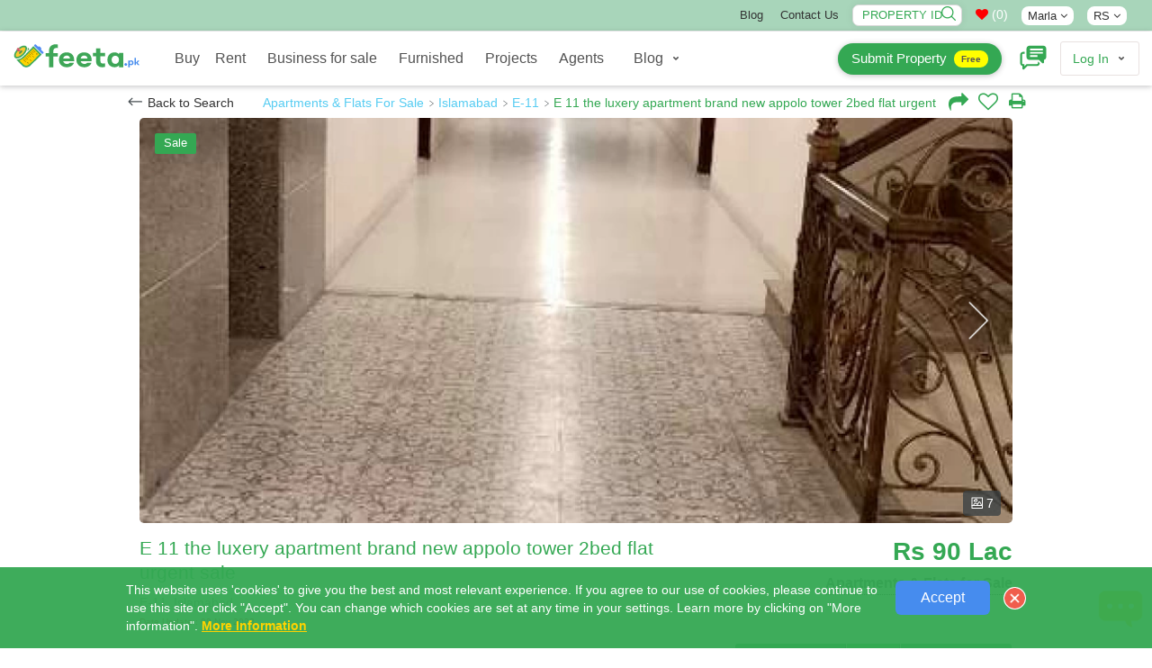

--- FILE ---
content_type: text/html; charset=UTF-8
request_url: https://www.feeta.pk/islamabad/sale/e-11-the-luxery-apartment-brand-new-appolo-tower-2bed-flat-urgent-sale.html
body_size: 42083
content:
<!DOCTYPE html>
<html  lang="en" class="absolutehtml  ">
<head><meta http-equiv="Content-Type" content="text/html; charset=utf-8">
<link rel="alternate" hreflang="en-AE" href="https://www.feeta.pk/islamabad/sale/e-11-the-luxery-apartment-brand-new-appolo-tower-2bed-flat-urgent-sale.html" />
<link rel="alternate" hreflang="en-gb" href="https://www.feeta.pk/islamabad/sale/e-11-the-luxery-apartment-brand-new-appolo-tower-2bed-flat-urgent-sale.html" />
<link rel="alternate" hreflang="en-us" href="https://www.feeta.pk/islamabad/sale/e-11-the-luxery-apartment-brand-new-appolo-tower-2bed-flat-urgent-sale.html" />
<link rel="alternate" hreflang="ar" href="https://www.feeta.pk/islamabad/sale/e-11-the-luxery-apartment-brand-new-appolo-tower-2bed-flat-urgent-sale.html" />
<link rel="canonical" href="https://www.feeta.pk/islamabad/sale/e-11-the-luxery-apartment-brand-new-appolo-tower-2bed-flat-urgent-sale.html" /> 
<link rel="icon" href="/assets/img/favicon.ico" type="image/x-icon" />
<meta name="csrf-token-name" content="csrf_token" />
<meta name="csrf-token-value" content="b71f8ed87aa826c85c51aa936c22438c0c25b5a3" />
<link rel="stylesheet" type="text/css" href="/assets/new/css/new_miified_styles_leatest.css?q=5" />
<link rel="stylesheet" type="text/css" href="/assets/css/new_minfied_new.min.css?q=10" />
<link rel="stylesheet" type="text/css" href="/assets/css/new_unminified.css?q=223" />
<link rel="stylesheet" type="text/css" href="/assets/css/_modification.css?q=319" />
<link rel="stylesheet" type="text/css" href="https://cdnjs.cloudflare.com/ajax/libs/font-awesome/4.7.0/css/font-awesome.min.css" />
<script type="text/javascript" src="https://cdnjs.cloudflare.com/ajax/libs/jquery/1.9.1/jquery.min.js"></script>
<title>E 11 The Luxery Apartment brand new Appolo tower 2bed flat urgent sale Islamabad -  E-11 - ID-03480</title>
<meta name="viewport" content="width=device-width, initial-scale=1, maximum-scale=1">
<meta name="description" content="E 11 The Luxery Apartment brand new Appolo tower 2bed flat urgent sale Islamabad -  E-11 - ID-03480 Easy Approach near to Marghlla road  Appollo tower invester rate two  bed brand new flat  with attached washroom with kichan tv loung  CCTV cameras ga...">
<meta name="keywords" content="plot of sale in lahore, houses for sale in lahore, houses for sale in Pakistan, Buy and Sell Property in Pakistan, property website in pakistan, pakistan property prices, cheap houses in pakistan, pakistan luxury real estate, property for sale in pakistan, real estate websites in pakistan">
<meta name="google-site-verification" content="gYY9Itu5_ej42w0P_Wi9ISGUEFs_4gMA4yWC-QLVmpg" />
<meta name="p:domain_verify" content="7e25a65f11c6b6cf5ee9b676933a4667"/>
<meta property="fb:app_id" content="1670193666768220">
<meta property="og:site_name" content="feeta.pk">
<meta property="og:title" content="E 11 The Luxery Apartment brand new Appolo tower 2bed flat urgent sale Islamabad -  E-11 - ID-03480">
<meta property="og:description" content="E 11 The Luxery Apartment brand new Appolo tower 2bed flat urgent sale Islamabad -  E-11 - ID-03480 Easy Approach near to Marghlla road  Appollo tower invester rate two  bed brand new flat  with attached washroom with kichan tv loung  CCTV cameras ga...">
<meta property="og:type" content="article">
<meta property="og:url" content="https://www.feeta.pk/islamabad/sale/e-11-the-luxery-apartment-brand-new-appolo-tower-2bed-flat-urgent-sale.html">
<meta property="og:image" content="https://www.feeta.pk/uploads/feeta_property_xyz/2020/06/2020-06-05-5547.jpeg">
<meta property="og:image:width" content="">
<meta property="og:image:height" content="">
<meta property="og:locale" content="en_US">
<meta name="twitter:widgets:csp" content="on">
<meta name="twitter:card" content="photo">
<meta name="twitter:url" content="https://www.feeta.pk/islamabad/sale/e-11-the-luxery-apartment-brand-new-appolo-tower-2bed-flat-urgent-sale.html">
<meta name="twitter:image" content="https://www.feeta.pk/uploads/feeta_property_xyz/2020/06/2020-06-05-5547.jpeg">
<meta name="twitter:title" content="E 11 The Luxery Apartment brand new Appolo tower 2bed flat urgent sale Islamabad -  E-11 - ID-03480">
<meta name="twitter:description" content="E 11 The Luxery Apartment brand new Appolo tower 2bed flat urgent sale Islamabad -  E-11 - ID-03480 Easy Approach near to Marghlla road  Appollo tower invester rate two  bed brand new flat  with attached washroom with kichan tv loung  CCTV cameras ga...">
<meta name="twitter:site" content="feeta.pk">
<link rel="canonical" href="https://www.feeta.pk/"/>
<meta property="og:locale" content="en_US" />
<meta property="og:type" content="website" />
<meta property="og:title" content="E 11 The Luxery Apartment brand new Appolo tower 2bed flat urgent sale Islamabad -  E-11 - ID-03480" />
<meta property="og:description" content="E 11 The Luxery Apartment brand new Appolo tower 2bed flat urgent sale Islamabad -  E-11 - ID-03480 Easy Approach near to Marghlla road  Appollo tower invester rate two  bed brand new flat  with attached washroom with kichan tv loung  CCTV cameras ga..." />
<meta property="og:url" content="https://www.feeta.pk/islamabad/sale/e-11-the-luxery-apartment-brand-new-appolo-tower-2bed-flat-urgent-sale.html" />
<meta property="og:site_name" content="Feeta.pk "/>
<meta property="og:email" content="support@feeta.pk "/>
<meta property="og:phone_number" content="+923007322294"/>
<meta property="og:site_name" content="Feeta.pk By RSi Advertising Pvt Ltd" />
<meta property="article:publisher" content="https://www.facebook.com/feeta.pk/"/>
<meta property="article:modified_time" content="2022-07-21T19:39:09+00:00" />
<meta name="twitter:card" content="summary_large_image" />
<meta name="twitter:site" content="@feetapk" />
<meta name="twitter:label1" content="Est. reading time" />
<meta name="twitter:data1" content="4 minutes" />
<meta name="Revisit-After" content="1 Days" />
<meta name="Language" content="English" />
<meta name="distribution" content="Global" />
<meta name="geo.region" content="PK-IS" />
<meta name="geo.placename" content="Islamabad" />
<meta name="geo.position" content="33.693812;73.065151" />
<meta name="allow-search" content="yes" />
<meta name="expires" content="never" />
<meta name="YahooSeeker" content="INDEX, FOLLOW" />
<meta name="msnbot" content="INDEX, FOLLOW" />
<meta name="googlebot" content="index,follow" />
<meta name="robots" content="index, follow, max-snippet:-1, max-image-preview:large, max-video-preview:-1" />
<meta http-equiv="Content-Language" content="en" />

<script>
function iniFrame(){window.self!==window.top&&$("html").addClass("isOnFram")}
iniFrame();
var CALLING_title =  'Please quote property reference<div dir="ltr" class="phone-div-tedifgar">[REFERENCENUMBER]</div>when calling us';
var Phone_title 	= 'Phone';
var Agent_title 	= 'Agent';
var Close_title 	= 'Close';
var call_statistics = '/articles/statistics/case/C';
var Contact_title 	= 'Contact Us';
var mpaurl= "https://maps.googleapis.com/maps/api/js?libraries=places&key=AIzaSyAuq0074pFpCc_GKeTNEIpLTrNbQWTFRBQ&language=en";
var get_property='/site/get_property';
</script>
 
<script async src="https://pagead2.googlesyndication.com/pagead/js/adsbygoogle.js?client=ca-pub-8079609553639616"     crossorigin="anonymous"></script>
 
<style>.closepopu {display:none; } .isOnFram  .closepopu {display:block; }.for-mobile { display: none;}
.not-available-css{     position: absolute;    left: 0;    right: 0;    top: 0;    bottom: 0;    background: rgba(255,255,255,0.5);    z-index: 1;    text-align: center;    display: flex;    align-items: center;    justify-content: center;}
.not-available-css span.cnt{background-color: red;    color: #fff;    font-size: 13px;    display: inline-block;    padding: 10px;    line-height: 1;    text-transform: uppercase;    font-weight: 900;    letter-spacing: 2px;    transform: rotate(340deg);}
[data-na="1"] .footerbtns{ display:none;}
html .desktop-title .srtbtn { background: red !important; }
</style>
<!-- Google Tag Manager -->
<script>(function(w,d,s,l,i){w[l]=w[l]||[];w[l].push({'gtm.start':
new Date().getTime(),event:'gtm.js'});var f=d.getElementsByTagName(s)[0],
j=d.createElement(s),dl=l!='dataLayer'?'&l='+l:'';j.async=true;j.src=
'https://www.googletagmanager.com/gtm.js?id='+i+dl;f.parentNode.insertBefore(j,f);
})(window,document,'script','dataLayer','GTM-PVFVKWW');</script>
<!-- End Google Tag Manager -->
<!-- Facebook Pixel Code -->
<script>
!function(f,b,e,v,n,t,s)
{if(f.fbq)return;n=f.fbq=function(){n.callMethod?
n.callMethod.apply(n,arguments):n.queue.push(arguments)};
if(!f._fbq)f._fbq=n;n.push=n;n.loaded=!0;n.version='2.0';
n.queue=[];t=b.createElement(e);t.async=!0;
t.src=v;s=b.getElementsByTagName(e)[0];
s.parentNode.insertBefore(t,s)}(window, document,'script',
'https://connect.facebook.net/en_US/fbevents.js');
fbq('init', '390815932011762');
fbq('track', 'PageView');
</script>
<noscript><img height="1" width="1" style="display:none"
src="https://www.facebook.com/tr?id=390815932011762&ev=PageView&noscript=1"
/></noscript>
<!-- End Facebook Pixel Code -->
<!-- Global site tag (gtag.js) - Google Ads: 447967597 -->
<script async src="https://www.googletagmanager.com/gtag/js?id=G-89180EZF1M"></script>
<script>
  window.dataLayer = window.dataLayer || [];
  function gtag(){dataLayer.push(arguments);}
  gtag('js', new Date());

  gtag('config', 'G-89180EZF1M');
</script>
<script type="application/ld+json">
{
  "@context": "https://schema.org",
  "@type": "Corporation",
  "name": "Feeta.pk By RSi Advertising Pvt Ltd",
  "url": "https://www.feeta.pk/",
  "logo":{"@type":"ImageObject","url":"https://www.feeta.pk/assets/logo/feeta-logo.jpg"},
  "description": " Feeta.pk is a complete real estate platform that provides a wide range of real estate properties investments opportunities in residential and commercial areas including houses, apartments, villas, ban glows, farmhouses, residential plots, commercial plots, shops in markets and plazas in all cities of Pakistan. Our services are beyond the selling and buying properties in Pakistan. We developed our website as a first smarter property search engine, where visitors can not only search the latest properties for buying and selling but also search for online estate agents, property developers, societies, and towns in all cities of Pakistan. ",

   "brand":{"@type":"Brand","name":"Feeta.pk By RSi Advertising Pvt Ltd "},

"telephone":"+923007322294","foundingDate":"2020","founder":[{"@type":"Person","name":"Rauf Ahmad Khan"}],"employee":[{"@type":"Person","name":"Amna","jobTitle":"Digital Marketing Manager"},{"@type":"Person","name":"Sajid","jobTitle":"Designer"}], "numberOfEmployees":{"@type":"QuantitativeValue","minValue":"50","maxValue":"100"},"image":{"@type":"ImageObject","url":"https://www.feeta.pk/assets/logo/feeta-logo.jpg"},

   "address": {
		"@type": "PostalAddress",
		"streetAddress": "Feeta.pk by RSi Advertising Pvt Limited, Pakistan",
		"addressLocality": "Khawar Center, SP Chowk",
		"addressRegion": "Mutan"
   },
					
  "contactPoint": {
    "@type": "ContactPoint",
    "telephone": "+923007322294",
    "contactType": "Support team",
    "contactOption": "HearingImpairedSupported",
    "areaServed": "PK",
    "availableLanguage": "en"
  },
 
  "openingHoursSpecification": {
    "@type": "OpeningHoursSpecification",
    "dayOfWeek": [
      "Monday",
      "Tuesday",
      "Wednesday",
      "Thursday",
      "Friday",
      "Saturday",
      "Sunday"
    ],
    "opens": "08:00",
    "closes": "18:00"
  },
"sameAs" : [ 
"https://www.facebook.com/feeta.pk/",
"https://twitter.com/feetapk", 
"https://pk.linkedin.com/company/pakistan-real-estate-feetapk", "https://www.instagram.com/feetapk/", "https://www.youtube.com/channel/UC8L5x9HfoxwPadnSJD7JjWw"
]
}
</script>

<!-- JSON-LD markup generated by Google Structured Data Markup Helper. -->
 
<script type='application/ld+json'>
{   
	"@context": "https://schema.org", 
	"@type": "BreadcrumbList",  
	"itemListElement": [
		{
		"@type": "ListItem", 
		"position": 1,   
		"name": "Back to Search",     
		"item": "https://www.feeta.pk/property-for-sale"
		},
		{     
		"@type": "ListItem", 
		"position": 2,
		"name": "for Sale",
		"item": "https://www.feeta.pk/property-for-sale"  
		},
		{     
		"@type": "ListItem", 
		"position": 3,
		"name": "Islamabad",
			"item": "https://www.feeta.pk/property-for-sale/islamabad"  
		},
		{  
		"@type": "ListItem",   
		"position": 4, 
		"name": "Apartments & Flats", 
		"item": "https://www.feeta.pk/property-for-sale/Apartments_Flats" 
		},
		{  
		"@type": "ListItem",   
		"position": 5, 
		"name": "E 11 The Luxery Apartment brand new Appolo tower 2bed flat urgent sale", 
		"item": "https://www.feeta.pk/islamabad/sale/e-11-the-luxery-apartment-brand-new-appolo-tower-2bed-flat-urgent-sale.html" 
		}
	] 
}
</script>
 
<script>var logedin = false;var baseurl_index = "https://www.feeta.pk";</script>
<style>
    .strip:hover {
        -webkit-box-shadow: 0px 0px 50px 0px rgba(52, 168, 83, 0.32);
    -moz-box-shadow: 0px 0px 50px 0px rgba(52, 168, 83, 0.32);
    -o-box-shadow: 0px 0px 50px 0px rgba(52, 168, 83, 0.32);
    box-shadow: 0px 0px 50px 0px rgba(52, 168, 83, 0.32);
}
</style>
</head>
<body id="detail"  >
    <!-- Google Tag Manager (noscript) -->
<noscript><iframe src="https://www.googletagmanager.com/ns.html?id=GTM-PVFVKWW"
height="0" width="0" style="display:none;visibility:hidden"></iframe></noscript>
<!-- End Google Tag Manager (noscript) -->
     <a href="javascript:void(0)" class="closepopu"  onclick="parent.closePopup();"><img style="width: 66%;" src="/assets/img/closeme.png"/></a>

	<div id="base-container">
	<!-- Wrapper -->
	<div id="wrapper">
	    		<div class="b-cookies-notification js-cookies-notification active" id="s-cookies-notification">
        <div class="b-cookies-notification__container ">
            <div class="b-cookies-notification__description">
                    <div>
                       
                       This website uses 'cookies' to give you the best and most relevant experience. If you agree to our use of cookies, please continue to use this site or click "Accept". You can change which cookies are set at any time in your settings. 
                        Learn more by clicking on "More information".
                        <a class="b-cookies-notification__terms" href="https://www.feeta.pk/privacy" target="_blank">
                            More Information
                        </a>
                         
                    </div>
            </div>
            <div class="b-cookies-notification__wrapper-buttons ">        
                <div class="b-cookies-notification__container-button">
                    <button type="button" class="b-button  b-cookies-notification__accept js-cookies-notification__accept " data-url="/site/accept_cookie" onclick="setAcceptCookiex(this)" >
                        Accept
                    </button>
                </div>
                    <div class="b-cookies-notification__close js-cookies-notification__accept">
                        
 <img src="/assets/img/rrclose.png" onclick="removethisCookie()" class="b-img">
                    </div>
            </div>
     
			<div class="clearfix"></div>
        </div>
        
    </div>
		 
	<!-- Header Container
	================================================== -->
	<header id="pageHeader" class="headerAbsolute blackheader ">
 
     <style>
     .pageMainNav.nav>li>a,.pageMainNav.navbar-default>li>a,.pageMainNav>li>a,a.submit-prop{font-weight:500!important}.cWgQaj{top:0}#details-page-container .share-navev{position:absolute;top:18px}#its_detail_page .onlyfor_popup::before{top:-15px!important;height:60px!important}.onlyfor_popup a.close-b-Button{position:unset}.d-flex-center{display:flex;align-items:center}.topbar #menu-top-links a:hover{text-decoration:underline}a.fb-n{background-color:#4267b2}a.toutbe-n{background-color:red}a.linked-n{background-color:#0077b5}a.pinterest_url2-n{background-color:#c8232c}a.insta-n{background:-webkit-radial-gradient(30% 107%,circle,#fdf497 0,#fdf497 5%,#fd5949 45%,#d6249f 60%,#285aeb 90%);background:-o-radial-gradient(30% 107%,circle,#fdf497 0,#fdf497 5%,#fd5949 45%,#d6249f 60%,#285aeb 90%);background:radial-gradient(circle at 30% 107%,#fdf497 0,#fdf497 5%,#fd5949 45%,#d6249f 60%,#285aeb 90%);background:-webkit-radial-gradient(circle at 30% 107%,#fdf497 0,#fdf497 5%,#fd5949 45%,#d6249f 60%,#285aeb 90%)}.topbar .social-icons a:hover{background:#000!important;color:#fff!important}#detail .fRPqyQ{flex-wrap:nowrap;white-space:nowrap;overflow:hidden;text-overflow:ellipsis}#detail #mainContainerClass{margin-top:0;position:unset!important}#detail .HomeDetailsBackToSearch__FlexContainer-kqo6lf-0.bnKQbF{padding-top:0;padding-bottom:0}.val-error,.val-loa{line-height:23px}a.submit-prop{background:var(--logo-color);box-shadow:0 1px 6px 0 rgb(32 33 36 / 28%)!important;background-color:var(--logo-color)!important;color:#fff!important;border-radius:25px;border:0;transition:none;line-height:32px!important;height:35px!important;min-height:35px!important;display:flex!important;align-items:center!important;justify-content:center!important;padding:15px!important;font-size:15px!important}a.submit-prop:hover span{color:#555}a.submit-prop span{background-color:#ff0;display:inline;border-radius:23px;padding:3px 8px;display:inline-flex;line-height:1.3;color:#555!important;font-size:10px;margin-left:8px;font-weight:700}a.submit-prop:hover{background:#fff!important;color:#555!important}.newheader_dropdown_action.not-signed-in .newheader_useravatar_name{font-weight:500}.topbar .social-icons a{color:#fff;width:20px;height:20px;line-height:19px;font-size:12px;margin-right:5px;vertical-align:middle;display:inline-block;border-radius:5px;text-align:center;border:0}@media only screen and (min-width:768px){li#footer-selector a,li#footer-selector ul li a{white-space:nowrap;margin:0;position:relative;display:block}#listing .eTzLnr.active,.topbar{background-color:var(--logo-color)} .topbar{ background-color:#A8D5BAFF}.popoversect .eFpjEy{background:#fff!important}html .popoversect .eFpjEy button.fkEYux{padding:0 8px;line-height:24px!important;background-color:var(--logo-color);color:#fff!important}.eFpjEy{height:auto;padding:10px 18px}.port-price .gdSSaw{margin-bottom:7px}.absolutehtml .headerAbsolute.blackheader .headerAbsoluteHolder{position:unset!important}html #listing .container_class{margin-top:00px}.topbar{padding:5px 0;text-transform:capitalize;border-bottom:1px solid #f6f6f6;font-size:13px}.topbar ul{display:inline-block;margin-bottom:0}.topbar ul li{display:inline-block;margin-left:15px}li#footer-selector a{padding:0 10px}li#footer-selector ul:not(.abbecdbc){position:absolute;z-index:1;visibility:hidden;right:3px;top:22px;margin:0;display:block;padding:0;background:#fff;min-width:145px;transition:.2s;-webkit-border-radius:3px;border-radius:0;border:1px solid #e4e4e4}li#footer-selector ul li{display:block;height:auto;padding:0;position:relative;line-height:24px}._4eec698b:not(:last-child){border-bottom:1px solid #dedede}li#footer-selector ul li a{color:#555;padding:3px 10px;text-align:left;font-size:14px;width:100%}.d-flex-top,.dspflxn{display:flex;justify-content:flex-end}.post-rltiv{position:relative;line-height:1;margin-right:7px}.topbar .style_searchByIdNav__1JHLu input{width:122px;position:relative;padding:0;border:none;height:auto;font-weight:100;background:#fff;color:var(--logo-color)!important;border-radius:7px;line-height:22px;margin:0;text-transform:uppercase;text-indent:10px}.topbar .style_searchByIdNav__1JHLu span{cursor:pointer;position:absolute;top:2px;right:5px;z-index:2;width:18px}#mainContainerClass{margin-top:0}.topbar li#footer-selector:hover>ul{padding:0;visibility:visible;opacity:1;z-index:11111}.topbar li#footer-selector ul:not(.abbecdbc)::before{bottom:100%;right:15%;border:solid transparent;content:" ";height:0;width:0;position:absolute;pointer-events:none;border-bottom-color:#eee;margin-left:-7px}.topbar li#footer-selector{position:relative;cursor:pointer}.topbar .menu-item a,.topbar .social-icons .fa{color:#333;}#listing .eTzLnr{min-height:34px;width:100%;border-radius:0;font-size:13px;display:block;text-align:center;border:1px solid #dedede}#listing .eTzLnr.active{color:#fff}}@media only screen and (max-width:767px){.UserLinksListSingle a.submit-prop,.topbar{display:none!important}}.filter-button_active-m{border-color:var(--logo-color)!important;background-color:#cdebd5;border-color:var(--logo-color);color:var(--logo-color)}
    @media only screen and (min-width:1024px){ .userOptions.userOptions2 {    width: 368px;} #pageNav.pageNav2 .navbar-collapse {    width: calc(100% - 368px);}}
    span.newheader_useravatar_name.guides{  font-weight: 500;    font-size: 16px;    color:rgb(83, 83, 83)}
   .navbar-nav  .glos-li-list  li.newheader_dropdown_item a { 	line-height: 35px; 	padding-top: 0; padding-bottom: 0px; }
   .navbar-nav  .glos-li-list  li.newheader_dropdown_item:hover a{ text-decoration:underline;}
     </style>
     <div class="topbar"  >
      <div class="m-m-container">
        <div class="row">
          <div class="col col-sm-2 topbar-left" style="    display: flex;    align-items: center;    padding-top: 3px;">
         </div>
            
          <div class="col col-sm-10 topbar-right">
              
               <div class="row">
                    
                   <div class="col col-sm-12 d-flex-top">
            <ul id="menu-top-links" class="menu margin-right-15">
               <li id="menu-item-5986" class="menu-item menu-item-type-post_type menu-item-object-page menu-item-5986"><a href="https://www.feeta.pk/blog/">Blog</a></li>
              
              <li id="menu-item-5985" class="menu-item menu-item-type-post_type menu-item-object-page menu-item-5985"><a href="/contact-us">Contact Us</a></li>
             </ul>
            
           
                                  
             
                 <div class="dspflxn">
               		<div class="post-rltiv margin-right-15">
					<div class="val-loa">Validating..</div>
					<div class="val-error" onclick="removecls1(this)">Invalid ID</div>
				<div class="style_searchByIdNav__1JHLu"><input type="text" oninput="this.value = this.value.replace(/[^0-9.]/g, '').replace(/(\..*)\./g, '$1');" required="" maxlength="9" id="property_id" name="property_id" placeholder="Property ID" autocomplete="off"><span onclick="submitids()" ><img src="/assets/img/magn2.png" alt="searchicon"></span></div>
				</div>
		<style>
				input#property_id{box-shadow: 0 0 10px 0 rgb(0 0 0 / 7%);border: 1px solid #d8d8d8;
    opacity: 1;}
				   html[dir="ltr"] .style_searchByIdNav__1JHLu input{ padding-right: 25px; }  html[dir="rtl"] .style_searchByIdNav__1JHLu input{ padding-left: 25px; } 
				    #messageDropdown i.fa{color:red !important;}.mobile_bottom_filter-opened .srtbtn {  background: transparent !important;  }
				    .spnnwhatsapp {   display: none; }@media only screen and (max-width: 600px) {.spnnwhatsapp {   display: block; } }
				</style>
				<a class="nav-link count-indicator margin-right-15" style="color:#fc7d00 !important" id="messageDropdown" href="javascript:void(0)" onclick="openShortlistPop(this)">
				  <p class="color-grey  " style="color:#fff !important;margin-bottom:0px;"><i class="fa fa-heart" aria-hidden="true"></i> (<span class="  dataCounter-fav" id="dataCounter">0</span>)</p>
				</a>	
	 
				 <li id="footer-selector" style="display: inline-flex;    align-items: center;" class="nborder margin-right-15">
								  								<a class="" style="    padding: 4px 7px;    line-height: 1;    border-radius: 8px;    background: #fff;">Marla <span class="_56540a28 spantitl"><span class="fa fa-angle-down"></span></span></a>
								<ul class="  ">
								     
								<li class="_4eec698b undefined"><a href="/site/change_area_unit/unit/1$v;?>site/change_area_unit/unit/1"> Sq. Ft</a></li>
								 
								<li class="_4eec698b undefined"><a href="/site/change_area_unit/unit/4$v;?>site/change_area_unit/unit/1"> Kanal</a></li>
								 
								<li class="_4eec698b undefined"><a href="/site/change_area_unit/unit/3$v;?>site/change_area_unit/unit/1"> Marla</a></li>
								 
								<li class="_4eec698b undefined"><a href="/site/change_area_unit/unit/6$v;?>site/change_area_unit/unit/1"> Sq M</a></li>
								 
								<li class="_4eec698b undefined"><a href="/site/change_area_unit/unit/5$v;?>site/change_area_unit/unit/1"> Sq Yard</a></li>
								  
								</ul>


								</li>
				 <li id="footer-selector" style="display: inline-flex;    align-items: center;" class="nborder  margin-right-15">
								  
								<a class="" style="    padding: 4px 7px;    line-height: 1;    border-radius: 8px;    background: #fff;"> RS <span class="_56540a28 spantitl"><span class="fa fa-angle-down"></span></span></a>
								<ul class="  ">
								<li class="_4eec698b undefined"><a href="/site/change_currency/rating/rs"> RS </a></li>
								<li class="_4eec698b undefined"><a href="/site/change_currency/rating/usd"> USD </a></li>
								</ul>


								</li>
								
								     <div class="social-icons hide"> 
                    <a href="https://twitter.com/feetapk" rel="nofollow noopener noreferrer "  target="_blank" class="fb-n"  ><i class="fa fa-facebook"></i></a>
                    <a href="https://www.instagram.com/feetapk/" rel="nofollow noopener noreferrer" target="_blank" class="insta-n"  ><i class="fa fa-instagram"></i></a>
                    <a href="https://www.youtube.com/channel/UC8L5x9HfoxwPadnSJD7JjWw?view_as=subscriber" rel="nofollow noopener noreferrer" target="_blank" class="toutbe-n"  ><i class="fa fa-youtube"></i></a>
                    <a href="https://pk.linkedin.com/company/pakistan-real-estate-feetapk" rel="nofollow noopener noreferrer" target="_blank" class="linked-n"  ><i class="fa fa-linkedin"></i></a>
                    <a href="https://www.pinterest.com/feetapk/" rel="nofollow noopener noreferrer" target="_blank" class="pinterest_url2-n"  ><i class="fa fa-pinterest"></i></a>

				   </div>
        
               
                  
                   </div>
                    </div>
            </div>
              
          </div>
            
        </div>
      </div>
    </div>
     <!--topheader end-->
		<div class="headerAbsoluteHolder clearfix">
		    <div class="m-m-container">
		<!-- logo -->
		<div class="logo">
			<a href="/"  onclick="easyload(this,event,'mainContainerClass')">
				<img src="/assets/img/feetapk2.svg" style="height:60px;margin-top:-5px;" class="black_logo" alt="feeta.pk">
			</a>
		</div>
		<!-- pageNav -->
		<nav id="pageNav" class="navbar navbar-default navTransparent pageNav2 menu-active">
		<!-- navbar collapse -->
			<div class="collapse navbar-collapse" id="bs-example-navbar-collapse-1">
			    	<div style="display:none" class="m-clo-di" data-toggle="collapse" data-target="#bs-example-navbar-collapse-1" aria-expanded="false"  onclick="toggleBody()">
					<img src="/assets/img/closen.png" class=" "  >
				</div>
			<div class="navigation-wrapper" style="height: 18px;">
			
			<strong class="h elemenBlock h4 textWhite text-center menuTitle fontNeuron hidden-wiii hidden-wiv" id="menu-title">Properties </strong>
			<!-- pageMainNav -->
			<ul class="nav navbar-nav pageMainNav transparentWhite pageMainNav2" id="hmmenu"  >
			  
			    
			    
			<!-- remove dropdownFull class when its just regular dropdown -->
			<li class=" byc" id="hl_buy">
			<a href="/property-for-sale" onclick="easyload(this,event,'mainContainerClass')"  >Buy
			</a>
			</li>
		 
			<li class=" borderh" id="hl_rent">
			<a href="/property-for-rent"  onclick="easyload(this,event,'mainContainerClass')">Rent</a>
			</li>

			<li class=" borderh" id="hl_business" >
			<a href="/business-for-sale" onclick="easyload(this,event,'mainContainerClass')">Business for sale</a>
			</li>
			<li class=" borderh" id="hl_furnished" >
			<a href="/Furnished_Properties" onclick="easyload(this,event,'mainContainerClass')">Furnished</a>
			</li>
			<li class=" borderh" id="hl_installment" >
			<a href="/Installment_Properties" onclick="easyload(this,event,'mainContainerClass')">Installment</a>
			</li>
			<li class=" borderh" id="hl_development">
			<a href="/new-development"  onclick="easyload(this,event,'mainContainerClass')">Projects</a>
			</li>

			<li class=" borderh" id="hl_agents">
			<a href="/real-estate-agents"  onclick="easyload(this,event,'mainContainerClass')">Agents</a>
			</li>
			<li class=" glos-li-list" style="/* display: flex; */">
				<div class="newheader_dropdown_action " onclick="$(this).toggleClass('openmobile');" data-tr-event-name="header_user_account" data-header-id="profile">
				<a href="javascript:void(0)" class="newheader_dropdown_action_item header_link" data-ui-id="user-account">
				    
						<span class="newheader_useravatar_name guides"  >
						Blog
						</span>
						<div class="newheader_dropdown_action_item_after"></div>
				</a>
				<svg xmlns="http://www.w3.org/2000/svg" width="12" height="12" viewBox="0 0 12 12" class="newheader_dropdown_arrow">
				<path fill="currentColor" d="M6 5.869l1.634-1.635a.8.8 0 1 1 1.132 1.132l-2.2 2.2a.8.8 0 0 1-1.132 0l-2.2-2.2a.8.8 0 1 1 1.132-1.132L6 5.87z"></path>
				</svg>
				<div class="newheader_dropdown_container newheader_dropdown">
					<ul class="newheader_dropdown_items" style="    padding-left: 10px;    padding-right: 10px;">
					<li class="newheader_dropdown_item"><a class="newheader_dropdown_item_link header_link no-padding-left" style="padding-bottom: 2px;" href="/news">Property News</a></li>
					<li class="newheader_dropdown_item"><a class="newheader_dropdown_item_link header_link no-padding-left" style="padding-bottom: 2px;" href="https://www.feeta.pk/blog/">Feeta Blog</a></li>
					<li class="newheader_dropdown_item"><a class="newheader_dropdown_item_link header_link no-padding-left" style="padding-bottom: 2px;" href="/area-guides">Area Guides</a></li> 
					<li class="newheader_dropdown_item"><a class="newheader_dropdown_item_link header_link no-padding-left" href="/design-ideas/home-decoration-ideas">Home Decoration Ideas</a></li>
				 	<li class="newheader_dropdown_item"><a class="newheader_dropdown_item_link header_link no-padding-left" href="/design-ideas/bedroom-ideas">Bedroom Design Ideas</a></li>
				 	<li class="newheader_dropdown_item"><a class="newheader_dropdown_item_link header_link no-padding-left" href="/design-ideas/bathroom-ideas">Bathroom Design Ideas</a></li>
				<li class="newheader_dropdown_item"><a class="newheader_dropdown_item_link header_link no-padding-left" href="/design-ideas/kitchen-design-ideas">Kitchen Design Ideas</a></li>
					<li class="newheader_dropdown_item"><a class="newheader_dropdown_item_link header_link no-padding-left" href="/design-ideas/floor-plans">House Floor Plans</a></li>
				    <li class="newheader_dropdown_item"><a class="newheader_dropdown_item_link header_link no-padding-left" href="/videos-design-ideas/home-decoration-ideas">Design Ideas Videos</a></li>
					</ul>
				</div>
				</div>
			</li>

			<li class="for-mob zgt-ft" style="border:0px; ">
			<div class="zsg-footer-nav zsg-separator zsg-separator_narrow">
			<nav class="zsg-footer-row zsg-footer-linklist-container">
			<ul class="zsg-list_inline zsg-footer-linklist zsg-fineprint-header" style="margin-bottom:0px;" data-za-category="Navigation" data-za-action="Footer">
			<li><a href="/about-us"  >About<span class="m-mob"> Us</span></a></li><li><a href="/contact-us"  >Contact<span class="m-mob"> Us</span></a></li><li><a href="/privacy" >Legal Privacy</a></li><li><a href="/terms" >Terms<span class="m-mob"> Of Use</span></a></li><li><a href="/disclaimer"  >Disclaimer</a></li><li><a href="https://www.feeta.pk/blog/" target="_blank"   >Blog</a></li><li><a href="/site/price_trends"   >Price Trends</a></li><li><a href="/sitemap"   >Sitemap</a></li><li><a href="/advertise.html"  >Advertise</a></li><li><a href="https://www.feeta.pk/careers"  >Careers</a></li>
			</ul>
			</nav>
			</div>
			<div class="zsg-footer-follow"  ><span style="display: inline-block;text-align: center;color: #fff;width: 100%;line-height: 1.5px;">Follow us:</span><a href="https://www.facebook.com/Feetapk-101174211386449/" rel="nofollow noopener noreferrer" target="_blank" class=""   ><img src="/assets/img/nfb.svg" style="width:30px;height:30px;"></a>
			<a href="https://twitter.com/feetapk" rel="nofollow noopener noreferrer" target="_blank" class=""  ><img src="/assets/img/nti.svg" style="width:30px;height:30px;"></a>
			<a href="https://www.instagram.com/feetapk/" rel="nofollow noopener noreferrer" target="_blank" class=""  ><img src="/assets/img/ninst.svg" style="width:30px;height:30px;"></a>
			<a href="https://www.youtube.com/channel/UC8L5x9HfoxwPadnSJD7JjWw?view_as=subscriber" rel="nofollow noopener noreferrer" target="_blank" class=""  ><img src="/assets/img/nyt.svg" style="width:30px;height:30px;"></a>
            <a href="https://pk.linkedin.com/company/pakistan-real-estate-feetapk" rel="nofollow noopener noreferrer" target="_blank" class=""  ><img src="/assets/img/nlink.svg"  style="width:30px;height:30px;"></a>
            <a href="https://www.pinterest.com/feetapk/" rel="nofollow noopener noreferrer" target="_blank" class=""  ><img src="/assets/img/np2.png"  style="width:30px;height:30px;"></a>
			</div>
			</li>

			</ul>
			</div>
			</div>
			<!-- userOptions -->
			<div class="userOptions userOptions2 align-center">
			<!-- headerSearchForm -->
						<!-- UserLinksList -->
			<ul class="list-unstyled UserLinksList UserLinksListSingle ">
			    			
		 
              	<li class="nav-item dropdown margin-right-15  margin-left-5 " style="line-height:1"  > 
                             
              <a href="/post-my-property" class="btn btn-border-white dansss submit-prop"  >Submit Property <span>Free</span></a> 
          	</li>
			
			<li class="nav-item dropdown margin-right-15  margin-left-5 " style="line-height:1"  > 
				 <a href="/user/chat" style="color:var(--logo-color)"  class="chat-notify"><svg height='30px' width='30px'  fill="currentColor" xmlns="http://www.w3.org/2000/svg" xmlns:xlink="http://www.w3.org/1999/xlink" version="1.1" x="0px" y="0px" viewBox="0 0 100 100" enable-background="new 0 0 100 100" xml:space="preserve"><path d="M68.6,65.2l6,6c-0.3,5.5-4.9,9.8-10.4,9.8H28.5L16.7,92.9C16,93.7,15,94.1,14,94.1c-2.2,0-3.9-1.8-3.9-3.9v-9.3  c-4.7-1-8.3-5.2-8.3-10.2V39.1c0-5.8,4.7-10.4,10.4-10.4h6.3V36h-6.3C10.4,36,9,37.4,9,39.1v31.5c0,1.7,1.4,3.2,3.2,3.2h5.2V82  l8.2-8.2h38.7c1.7,0,3.2-1.4,3.2-3.2v-5.4H68.6z M98.3,16.4v31.5c0,5-3.6,9.2-8.3,10.2v9.3c0,1.1-0.5,2.1-1.2,2.9  C88,70.9,87,71.3,86,71.3c-1,0-2-0.4-2.8-1.2L71.5,58.4H35.8c-5.8,0-10.4-4.7-10.4-10.4V16.4c0-5.8,4.7-10.4,10.4-10.4h52  C93.6,5.9,98.3,10.6,98.3,16.4z M65.6,40.8H38v6.3h27.7V40.8z M85.8,28.9H38v6.3h47.8V28.9z M85.8,17H38v6.3h47.8V17z"></path></svg></a>
			</li>
					    <style>
			 .newheader_dropdown_item.spl-itm{    background: #fafbfc;
    text-align: center; }  .newheader_dropdown_item.spl-itm a { font-weight:600;} .newheader_dropdown_item.spl-itm a small { font-weight:300;}
			 .for-mobile-only-menu { display:none !important;}
             @media only screen and (max-width: 600px) {
             #sidebar     .zsg-footer-linklist {
    padding-left: 0!important;
    margin: 15px 0px 15px 0px !important;
    overflow: hidden;
}
            #sidebar     .zsg-footer-linklist-container,#sidebar .zsg-toolbar-menu {
    position: relative;
}
#sidebar .zsg-footer-row {
    text-align: center;
}
#sidebar .zsg-footer-linklist-container {
    border-top: 1px solid #d8d8d8;
    border-bottom: 1px solid #d8d8d8;
}#sidebar li.for-mob.zgt-ft a {
    color: #fff !important;
    margin-left: 5px;
    margin-right: 5px;padding-top:0px;padding-bottom:0px;
}
                 .zsg-list_inline>li, .zsg-pagination>li, .zsg-steps>li {
    display: inline-block;
}#sidebar .pageMainNav2 .zsg-footer-follow {
    display: block!important;
    text-align: center;
    padding-top: 15px;
    padding-bottom: 15px;
}html #sidebar .zsg-footer-follow span {
    color: #fff!important;
    margin-bottom: 29px; }
#sidebar .zsg-footer-linklist li {
    margin: 0  0px;
    display: inline-block;
    padding-top: 0;
    text-align: center;
    vertical-align: top;
    line-height: 30px;
    font-size: 13px;
    list-style: none;
}
         #sidebar        .pageMainNav2 > li.for-mob.zgt-ft {
    background: var(--logo-color);
    margin-top: 10px;
    margin-left: -18px !important;
    margin-right: -18px !important;
    color: #fff;
}
                 .pageMainNav2 .zsg-footer-nav {
    display: block!important;
}
                 .newheader_dropdown_action:hover .newheader_dropdown_container {
    visibility: hidden !important; 
}.newheader_dropdown_action.openmobile .newheader_dropdown_container {
    visibility: visible !important; 
}
                 .for-desktop-only { display:none; }
                 #sidebar ul.nav li.borderh ,  #sidebar ul.nav li.byc {
    position: relative;
    display: block;
    background: #fff;
    margin-left: -15px;
    margin-right: -15px !important;
     padding-left: 15px;  
}
                 #sidebar ul.nav li > a {
    padding-top: 13px;
    color: #fff;
    padding-left: 15px;
    padding-bottom: 13px;
    display: block;padding: 17px 5px;color: #666;padding: 10px 5px;
    color: #666;
    border: 0px !important;
}
                 .for-mobile-only-menu { display:block !important;}
                 html #pageNav.pageNav2 #bs-example-navbar-collapse-1.navbar-collapse,.sidebar {   visibility: hidden !important;
  -webkit-transform: translateX(100%)!important;
  -ms-transform: translateX(100%)!important;
  transform: translateX(100%)!important;
  transition: all 0.3s linear!important;
  -webkit-transition: all 0.3s linear!important;
  -moz-transition: all 0.3s linear!important;
  -o-transition: all 0.3s linear!important;
  -ms-transition: all 0.3s linear!important;    right: 0 !important;
    top: 0 !important;
}  
 html body.menuIsActive #pageNav.pageNav2 #bs-example-navbar-collapse-1.navbar-collapse,.sidebar-offcanvas.active {
  visibility: visible!important;
  opacity: 1 !important;
  -webkit-transform: translate(0) !important;
  transform: translate(0) !important;
}
     html body.menuIsActive   .newheader_dropdown_item {
    border-bottom: 0px;
}        .for-mobile-only-menu ul.d-flex li{ max-width:50%; margin-right:10px;  }
.for-mobile-only-menu ul.d-flex.user-m { background:#fafbfc; flex-wrap:wrap;  padding-bottom:15px;padting-top:15px;  display:flex;margin-left: -18px;
    margin-right: -18px;}
.for-mobile-only-menu ul.d-flex li {
    max-width: 50%;
    margin-right: 10px;
    min-width: 46%;
}html #pageNav .pageMainNav,.sidebar > .nav {
    
    padding: 55px 18px 0px !important;    background: #fafbfc;
}html #pageNav .pageMainNav.nav>li,html #pageNav .pageMainNav.navbar-default>li,html #pageNav .pageMainNav>li {
    border: 0px !important;
}
html #pageNav .pageMainNav.nav>li.for-mob.zgt-ft {
  
    background: var(--logo-color);margin-top: 10px;
    margin-left: -18px !important;
    margin-right: -18px !important;color:#fff;
}html #pageNav .pageMainNav.nav>li.for-mob.zgt-ft a{ color:#fff !important;} 
html #pageNav .pageMainNav.nav>li, html #pageNav .pageMainNav.navbar-default>li, html #pageNav .pageMainNav>li {
    border: 0px !important;
    background: #fff;
    margin-left: -15px;
    margin-right: -15px !important;
    padding-left: 15px;
    padding-right: 15px;
}html .zsg-footer-follow span {
    color: #fff!important;
}html #pageNav .pageMainNav.nav>li.for-mob.zgt-ft a {
    color: #fff !important;
    margin-left: 5px;
    margin-right: 5px;
}
             }
			 </style>			  
			<li class="" id="no_userli"  >
				<div class="newheader_dropdown_action not-signed-in" onclick="$(this).toggleClass('openmobile');" data-tr-event-name="header_user_account" data-header-id="profile">
				<a href="javascript:void(0)" class="newheader_dropdown_action_item header_link" data-ui-id="user-account">
						<span class="newheader_useravatar_name">
						Log In
						</span>
						<div class="newheader_dropdown_action_item_after"></div>
				</a>
				<svg xmlns="http://www.w3.org/2000/svg" width="12" height="12" viewBox="0 0 12 12" class="newheader_dropdown_arrow">
				<path fill="currentColor" d="M6 5.869l1.634-1.635a.8.8 0 1 1 1.132 1.132l-2.2 2.2a.8.8 0 0 1-1.132 0l-2.2-2.2a.8.8 0 1 1 1.132-1.132L6 5.87z"></path>
				</svg>
				<div class="newheader_dropdown_container newheader_dropdown">
					<ul class="newheader_dropdown_items">
					<li class="newheader_dropdown_item"><a class="newheader_dropdown_item_link header_link no-padding-left" style="padding-bottom: 2px;" href="/user/Login_option">
					Login
					</a></li>
					<li class="newheader_dropdown_item"><a class="newheader_dropdown_item_link header_link no-padding-left" href="/free-register">
					Create your account
					</a></li>
					<li class="newheader_dropdown_item"><a class="newheader_dropdown_item_link header_link sbmitLin " href="/post-my-property">
					Submit your property
					</a></li>
					</ul>
				</div>
				</div>
			</li>
						</ul>
			<div class="navbar-header">
			    	<img src="/assets/img/menu-icon-green.svg" class="navbar-toggle collapsed openObject" data-toggle="collapse" data-target="#bs-example-navbar-collapse-1" aria-expanded="false"  onclick="toggleBody()">
		 
		 	</div>
			</div>
		</nav>
		</div>
		</div>
		</header>

<div class="myaccount-menu is-ended container for-mobile latest-chanes">
	<style>
	.for-mobile.latest-chanes.myaccount-menu.is-ended .list-unstyled.myaccount-menu-navigation {
    position: fixed;
    z-index: 11;
    bottom: 0;
    width: 100%;
    margin: 0!important;
    left: 0;
    right: 0;
    background: #fff !important;
    display: flex;
    align-items: center;
    height: 50px;
    padding-left:5px;padding-right:5px;border-top: 1px solid #eee;
}.for-mobile.latest-chanes.myaccount-menu.is-ended .list-unstyled.myaccount-menu-navigation li { flex:1; text-align:center}
.for-mobile.latest-chanes input[class=neutral]:checked+span.svg, .for-mobile input[class=neutral]:focus+span.svg, .for-mobile input[class=neutral]:hover+span.svg {
    font-weight: 600;
    font-size: 17px;
    color: #222 !important;
}.for-mobile.latest-chanes .rating-container span.svg {
    color: #ccc!important;
}.for-mobile.latest-chanes  .iconqs{ width:20px; height:20px;fill:var(--logo-color); }
.for-mobile.latest-chanes  .rating{ padding-left:0px; padding-right:0px; }
.srch-histry ._575d77c8 { flex:1;}
.list-unstyled.myaccount-menu-navigation li a {
    line-height: 18px!important;
    display: flex;
    flex-direction: column;
    align-items: center;
}
.btmtext { color:#2f2f2f;font-size:12px; }
	</style>
	  <div hidden>
        <svg xmlns="http://www.w3.org/2000/svg" style="display: none;"><symbol id="feeta_plus" viewBox="0 0 512 512"><title>plus</title><path d="m256 0c-141.164062 0-256 114.835938-256 256s114.835938 256 256 256 256-114.835938 256-256-114.835938-256-256-256zm112 277.332031h-90.667969v90.667969c0 11.777344-9.554687 21.332031-21.332031 21.332031s-21.332031-9.554687-21.332031-21.332031v-90.667969h-90.667969c-11.777344 0-21.332031-9.554687-21.332031-21.332031s9.554687-21.332031 21.332031-21.332031h90.667969v-90.667969c0-11.777344 9.554687-21.332031 21.332031-21.332031s21.332031 9.554687 21.332031 21.332031v90.667969h90.667969c11.777344 0 21.332031 9.554687 21.332031 21.332031s-9.554687 21.332031-21.332031 21.332031zm0 0"/></symbol><symbol id="feeta_magnifying-glass" viewBox="0 0 45.008 45.009"><title>magnifying-glass</title><path d="M43.462,35.997l-11.401-11.37c1.197-2.352,1.845-4.962,1.845-7.676c0-4.528-1.765-8.785-4.966-11.986 C25.739,1.763,21.481,0,16.953,0C12.426,0,8.167,1.763,4.966,4.965C1.765,8.167,0,12.424,0,16.952 c0,4.528,1.764,8.785,4.966,11.986c3.201,3.202,7.459,4.965,11.986,4.965c2.714,0,5.325-0.646,7.675-1.842l11.371,11.402 c1.029,1.029,2.382,1.546,3.732,1.546c1.35,0,2.701-0.517,3.731-1.546C45.524,41.4,45.524,38.059,43.462,35.997z M9.444,24.459 c-2.005-2.006-3.109-4.671-3.109-7.507s1.104-5.502,3.11-7.508c2.005-2.005,4.671-3.11,7.507-3.11s5.502,1.104,7.508,3.11 c2.005,2.005,3.11,4.671,3.11,7.507s-1.105,5.502-3.11,7.508c-2.006,2.005-4.673,3.109-7.508,3.109 C14.117,27.568,11.451,26.465,9.444,24.459z"/></symbol><symbol id="feeta_home" viewBox="0 0 512 512"><title>home</title><path d="m498.195312 222.695312c-.011718-.011718-.023437-.023437-.035156-.035156l-208.855468-208.847656c-8.902344-8.90625-20.738282-13.8125-33.328126-13.8125-12.589843 0-24.425781 4.902344-33.332031 13.808594l-208.746093 208.742187c-.070313.070313-.140626.144531-.210938.214844-18.28125 18.386719-18.25 48.21875.089844 66.558594 8.378906 8.382812 19.445312 13.238281 31.277344 13.746093.480468.046876.964843.070313 1.453124.070313h8.324219v153.699219c0 30.414062 24.746094 55.160156 55.167969 55.160156h81.710938c8.28125 0 15-6.714844 15-15v-120.5c0-13.878906 11.289062-25.167969 25.167968-25.167969h48.195313c13.878906 0 25.167969 11.289063 25.167969 25.167969v120.5c0 8.285156 6.714843 15 15 15h81.710937c30.421875 0 55.167969-24.746094 55.167969-55.160156v-153.699219h7.71875c12.585937 0 24.421875-4.902344 33.332031-13.808594 18.359375-18.371093 18.367187-48.253906.023437-66.636719zm0 0"/></symbol><symbol id="feeta_like" viewBox="0 0 512 512"><title>like</title><path d="M376,30c-27.783,0-53.255,8.804-75.707,26.168c-21.525,16.647-35.856,37.85-44.293,53.268 c-8.437-15.419-22.768-36.621-44.293-53.268C189.255,38.804,163.783,30,136,30C58.468,30,0,93.417,0,177.514 c0,90.854,72.943,153.015,183.369,247.118c18.752,15.981,40.007,34.095,62.099,53.414C248.38,480.596,252.12,482,256,482 s7.62-1.404,10.532-3.953c22.094-19.322,43.348-37.435,62.111-53.425C439.057,330.529,512,268.368,512,177.514 C512,93.417,453.532,30,376,30z"/></symbol><symbol id="feeta_user" viewBox="-42 0 512 512.002"><title>user</title><path d="m210.351562 246.632812c33.882813 0 63.222657-12.152343 87.195313-36.128906 23.972656-23.972656 36.125-53.304687 36.125-87.191406 0-33.875-12.152344-63.210938-36.128906-87.191406-23.976563-23.96875-53.3125-36.121094-87.191407-36.121094-33.886718 0-63.21875 12.152344-87.191406 36.125s-36.128906 53.308594-36.128906 87.1875c0 33.886719 12.15625 63.222656 36.132812 87.195312 23.976563 23.96875 53.3125 36.125 87.1875 36.125zm0 0"/><path d="m426.128906 393.703125c-.691406-9.976563-2.089844-20.859375-4.148437-32.351563-2.078125-11.578124-4.753907-22.523437-7.957031-32.527343-3.308594-10.339844-7.808594-20.550781-13.371094-30.335938-5.773438-10.15625-12.554688-19-20.164063-26.277343-7.957031-7.613282-17.699219-13.734376-28.964843-18.199219-11.226563-4.441407-23.667969-6.691407-36.976563-6.691407-5.226563 0-10.28125 2.144532-20.042969 8.5-6.007812 3.917969-13.035156 8.449219-20.878906 13.460938-6.707031 4.273438-15.792969 8.277344-27.015625 11.902344-10.949219 3.542968-22.066406 5.339844-33.039063 5.339844-10.972656 0-22.085937-1.796876-33.046874-5.339844-11.210938-3.621094-20.296876-7.625-26.996094-11.898438-7.769532-4.964844-14.800782-9.496094-20.898438-13.46875-9.75-6.355468-14.808594-8.5-20.035156-8.5-13.3125 0-25.75 2.253906-36.972656 6.699219-11.257813 4.457031-21.003906 10.578125-28.96875 18.199219-7.605469 7.28125-14.390625 16.121094-20.15625 26.273437-5.558594 9.785157-10.058594 19.992188-13.371094 30.339844-3.199219 10.003906-5.875 20.945313-7.953125 32.523437-2.058594 11.476563-3.457031 22.363282-4.148437 32.363282-.679688 9.796875-1.023438 19.964844-1.023438 30.234375 0 26.726562 8.496094 48.363281 25.25 64.320312 16.546875 15.746094 38.441406 23.734375 65.066406 23.734375h246.53125c26.625 0 48.511719-7.984375 65.0625-23.734375 16.757813-15.945312 25.253906-37.585937 25.253906-64.324219-.003906-10.316406-.351562-20.492187-1.035156-30.242187zm0 0"/></symbol></svg>    </div>
    
		<nav class="clearfix margin-bottom-15">
			<ul class="list-unstyled myaccount-menu-navigation bttom-menu have-padding">
			 
		
	<li class="widht-40"><a href="/" class=""  > 
			 <svg class="iconqs">
                      <use xlink:href="#feeta_home"></use>
                  </svg>
                  <span  class="btmtext">Home</span>
		</a></li>
		<li class="widht-40"><a onclick="openListing(this,event)" href="/property-for-sale"   style="color:var(--secondary-color) !important" class="active srch-foor"><svg class="iconqs">
                      <use xlink:href="#feeta_magnifying-glass"></use>
                  </svg>
                   <span  class="btmtext">Search</span>
                  </a></li>
		<li class="widht-40"><a href="/post-my-property" class=""  > 
			 <svg class="iconqs">
                      <use xlink:href="#feeta_plus"></use>
                  </svg>
                   <span  class="btmtext">Post</span>
		</a></li>
		<li class="widht-40"><a href="/my-dashboard" class=""  > 
			 <svg class="iconqs">
                      <use xlink:href="#feeta_user"></use>
                  </svg>
                   <span  class="btmtext">Profile</span>
		</a></li>
		<li class="widht-40"><a class="nav-link count-indicator" id="messageDropdown" style="color:var(--secondary-color) !important;position:relative;display: block;  " href="javascript:void(0)" onclick="openShortlistPop(this)">  
			        <span style="position:relative;"> <svg class="iconqs">
                      <use xlink:href="#feeta_like"></use>
                  </svg><span class="badge header-saved-properties__counter dataCounter-fav" id="dataCounter" >0</span>
                  </span>
                   <span class="btmtext">Favourite</span>
                  </a></li>
		</ul>
		</nav>
		<div class="clearfix"></div>
	</div>
<link href="/assets/css/minified_new.min.css" rel="stylesheet"> 
<div class="mobile_bottom_filter">
   <div class="mobile_bottom_shortlisted_container">
      <div class="desktop-title"> My Shortlisted Properties <span class="fa fa-close srtbtn pull-right" onclick="closeShortlistPop(this)"></span> </div>
      <div class="hide" id="emptyResults" ><img src="/assets/img/love.png" class="nofav-img"><span class="nofav-text">No fav items found</span></div>
      <div class="list" style="display: block;">
		  <div id="lodivScro"></div>
         <ul id="shortlist_items" class="listings drawer-items" style="max-height: 453px;">
         </ul>
      </div>
      <div id="ldmore"></div>
   </div>
   <div class="clear"></div>
</div>
<script>
	var stopPaginationFav;
	var loadingHtmlFav    	= '<div style="position:relative;"><div class="loading "><div class="spinner rmsdf"><div class="bounce1"></div>  <div class="bounce2"></div>  <div class="bounce3"></div></div></div></div>';
	var	loadMoreHtmlFav 	= '<a href="javascript:void(0)" class="btn   btn-primary  btn-shadow btn-rounded btn-icon-right"   onclick="checkScrollFav();"  >Load More</a>';  
	var afterFinishHtmlFav = '';   
	var scrollFav=true;
	var limitFav='20';
	var offsetFav ='0';
	var stopPaginationFav;
	var checkFutureFav = true ;
	var loadingDivFav ;
	$(document).ready(function () {
	loadingDivFav  =  $('#lodivScro');
	});
	var currentPageFav = 1;
	var slugFav ='/listing/fav_properties';
	var deleteFav ='/user/remove_properties';
</script>
	<div class="clearfix"></div>
	<!-- Header Container / End --> 
	  <div class="container_class no_header" id="mainContainerClass">
				<div id="notify-container"></div>
				<script>$(function(){loadChart();})
var temp_lat1 = parseFloat('33.698');
var   temp_lng1 = parseFloat('72.978');
</script>
 
<div style="position:relative;" id="its_detail_page" class="">
<div class="HomeDetailsBackToSearch__FlexContainer-kqo6lf-0 bnKQbF" style="align-items:center; ">
    <div class="onlyfor_popup">
        <a href="javascript:void(0)" onclick="closePopupGetail()" class="close-b-Button"><img src="/assets/img/barrows.png" class=" "></a>
 
        <a href="javascript:void(0)" onclick="closePopupGetail()" class="close-b-Button pull-right right"><img src="/assets/img/closen.png" class=" "></a>
 
	</div>
	<div style="width:calc(100% - 70px);padding-top:1px" class="FlexContainers__Columns-zvngfq-2 iaArEw" align="start">
		<div data-testid="back-to-search-link-container" class="BackToSearchLink__LinkContainer-sc-1cnrjeu-0 cEHbph">
			<a href="/property-for-sale" class="d-flex-center" onclick="easyload(this,event,'mainContainerClass')">
				<div class="BackToSearchLink__ArrowIconContainer-sc-1cnrjeu-2 cWgQaj">
					<div class="ui__SvgContainer-sc-1z03173-0 dnmcZc">
						<svg width="20" height="20" viewBox="0 0 24 24" xmlns="http://www.w3.org/2000/svg">
							<path fill="#474E52" d="M5.563 11.236l-1.28 1.28v-1.06l4.5 4.5c.707.707-.354 1.768-1.061 1.06l-4.5-4.5a.737.737 0 0 1-.218-.454.75.75 0 0 1 .218-.606l.037-.037a.736.736 0 0 1 .493-.183h1.81zm2.159-4.28a.75.75 0 0 1 1.06 1.06l-3.22 3.22h15.44a.75.75 0 1 1 0 1.5H3.752l.53-1.28 4.5 4.5-1.06 1.06-4.5-4.5a.747.747 0 0 1-.215-.442.766.766 0 0 1 .252-.655l4.463-4.463z"></path>
						</svg>
					</div>
				</div><span class="BackToSearchLink__LinkText-sc-1cnrjeu-1 fzdoeg Text__TextBase-sc-1cait9d-0 eZuzxa">Back to Search</span>
			</a>
		</div>
		<nav data-testid="bread-crumb-container" class="BackToSearchBreadcrumbs__BreadcrumbsContainer-sc-1psjy3f-0 eLjaXW Breadcrumb__BreadcrumbContainer-sc-9uq83w-0 fRPqyQ">
			<div r="xxs" class="Padding-sc-1tki7vp-0 lhidDf">
				<div class="MediaBlock__MediaContainer-skmvlj-0 cBzaHP">
					<div class="MediaBlock__MediaContent-skmvlj-1 dCsAgE"><span class="Text__TextBase-sc-1cait9d-0 jLQBVG"><span class="Text__TextBase-sc-1cait9d-0 dqIHyb"><a href="/property-for-sale/Apartments_Flats" onclick="easyload(this,event,'mainContainerClass')">Apartments & Flats   For Sale</a></span></span>
					</div>
					<div class="ui__SvgContainer-sc-1z03173-0 jbEOdO">
						<svg width="8" height="8" xmlns="http://www.w3.org/2000/svg" viewBox="0 0 16 16">
							<path fill="#474E52" d="M4.7 2.4a.5.5 0 0 1 .6-.8l8 6a.5.5 0 0 1 0 .8l-8 6a.5.5 0 0 1-.6-.8L12.167 8 4.7 2.4z"></path>
						</svg>
					</div>
				</div>
			</div>
			
			<div r="xxs" class="Padding-sc-1tki7vp-0 lhidDf">
				<div class="MediaBlock__MediaContainer-skmvlj-0 cBzaHP">
					<div class="MediaBlock__MediaContent-skmvlj-1 dCsAgE"><span class="Text__TextBase-sc-1cait9d-0 jLQBVG"><a href="/property-for-sale/property-for-sale/islamabad" onclick="easyload(this,event,'mainContainerClass')">Islamabad</a></span>
					</div>
					<div class="ui__SvgContainer-sc-1z03173-0 jbEOdO">
						<svg width="8" height="8" xmlns="http://www.w3.org/2000/svg" viewBox="0 0 16 16">
							<path fill="#474E52" d="M4.7 2.4a.5.5 0 0 1 .6-.8l8 6a.5.5 0 0 1 0 .8l-8 6a.5.5 0 0 1-.6-.8L12.167 8 4.7 2.4z"></path>
						</svg>
					</div>
				</div>
			</div>
			 
		 
			<div r="xxs" class="Padding-sc-1tki7vp-0 lhidDf">
				<div class="MediaBlock__MediaContainer-skmvlj-0 cBzaHP">
					<div class="MediaBlock__MediaContent-skmvlj-1 dCsAgE"><span class="Text__TextBase-sc-1cait9d-0 jLQBVG"><a href="/property-for-sale/property-for-sale/islamabad/e-11" onclick="easyload(this,event,'mainContainerClass')"> E-11</a></span>
					</div>
					<div class="ui__SvgContainer-sc-1z03173-0 jbEOdO">
						<svg width="8" height="8" xmlns="http://www.w3.org/2000/svg" viewBox="0 0 16 16">
							<path fill="#474E52" d="M4.7 2.4a.5.5 0 0 1 .6-.8l8 6a.5.5 0 0 1 0 .8l-8 6a.5.5 0 0 1-.6-.8L12.167 8 4.7 2.4z"></path>
						</svg>
					</div>
				</div>
			</div>
			 
		 
			<div r="xxs" class="Padding-sc-1tki7vp-0 lhidDf">
				<div class="MediaBlock__MediaContainer-skmvlj-0 cBzaHP">
					<div class="MediaBlock__MediaContent-skmvlj-1 dCsAgE"><span class="Text__TextBase-sc-1cait9d-0 jLQBVG"><span class="Text__TextBase-sc-1cait9d-0 dqIHyb  smsec_1">E 11 the luxery apartment brand new appolo tower 2bed flat urgent sale</span></span>
					</div>
				</div>
			</div>
		</nav>
	</div>
	<style>
	    .mdetidnn.favbtn {
    margin-right: 1px;
    visibility: visible!important;
    background: #fff;
    color: var(--logo-color);
    width: 37px;
    height: 32px;
    display: inline-block;
    text-align: center;
    font-size: 20px;
    border-radius: 5px;
    border: 0;
    line-height: 32px;
    vertical-align: middle;
    text-align: center;
}.favbtn.mdetidnn.lastref {
    width: 24px;
    height: 22px;
}.favbtn.mdetidnn.lastref i {
    font-size: 22px !important;
}#PDPShareButton.sdshre {
    color: var(--logo-color);
    width: 22px;
    height: 22px;
}
@media only screen and (max-width: 600px){
#detail #its_detail_page .HomeDetailsBackToSearch__FlexContainer-kqo6lf-0.bnKQbF {
    display: flex!important ;
}
#details-page-container #its_detail_page .HomeDetailsBackToSearch__FlexContainer-kqo6lf-0.bnKQbF {
    display: block!important ;
}
}
	</style>
			<div class="pull-right share-navev"  style="width:100px;min-width:100px;">
		    <a href="javascript:void(0)" class="margin-left-10 pull-right" onclick="window.print()"><i class="fa fa-print" style="font-size:20px;color: var(--logo-color);"></i></a>
		             <button type="button" style="position:relative;border: 0px !important;padding:0px !important;line-height:1;"  id="fav_button_3480" class="pull-right   false  favbtn mdetidnn  margin-left-5 lastref " onclick="OpenFavouriteNew(this)" data-function="save_favourite" style="" data-id="3480" data-after="saved_fave"><i class="fa fa-heart-o" style="font-size:32px ;"></i></button>
        
                   <span  class="pull-right  margin-right-5" style="position:relative;">
                      <button id="PDPShareButton" class="sdshre   " style="position:relative;border: 0px !important;padding:0px !important;left:0px;right:0px;" onclick="$('#share_widget').toggle();" ><span class=""><svg xmlns="http://www.w3.org/2000/svg" xmlns:xlink="http://www.w3.org/1999/xlink" xmlns:svgjs="http://svgjs.com/svgjs" version="1.1" width="100%" height="100%" x="0" y="0" viewBox="0 0 511.626 511.627" style="enable-background:new 0 0 512 512" xml:space="preserve" class=""><g> <g xmlns="http://www.w3.org/2000/svg"> <path d="M506.206,179.012L360.025,32.834c-3.617-3.617-7.898-5.426-12.847-5.426s-9.233,1.809-12.847,5.426 c-3.617,3.619-5.428,7.902-5.428,12.85v73.089h-63.953c-135.716,0-218.984,38.354-249.823,115.06C5.042,259.335,0,291.03,0,328.907 c0,31.594,12.087,74.514,36.259,128.762c0.57,1.335,1.566,3.614,2.996,6.849c1.429,3.233,2.712,6.088,3.854,8.565 c1.146,2.471,2.384,4.565,3.715,6.276c2.282,3.237,4.948,4.859,7.994,4.859c2.855,0,5.092-0.951,6.711-2.854 c1.615-1.902,2.424-4.284,2.424-7.132c0-1.718-0.238-4.236-0.715-7.569c-0.476-3.333-0.715-5.564-0.715-6.708 c-0.953-12.938-1.429-24.653-1.429-35.114c0-19.223,1.668-36.449,4.996-51.675c3.333-15.229,7.948-28.407,13.85-39.543 c5.901-11.14,13.512-20.745,22.841-28.835c9.325-8.09,19.364-14.702,30.118-19.842c10.756-5.141,23.413-9.186,37.974-12.135 c14.56-2.95,29.215-4.997,43.968-6.14s31.455-1.711,50.109-1.711h63.953v73.091c0,4.948,1.807,9.232,5.421,12.847 c3.62,3.613,7.901,5.424,12.847,5.424c4.948,0,9.232-1.811,12.854-5.424l146.178-146.183c3.617-3.617,5.424-7.898,5.424-12.847 C511.626,186.92,509.82,182.636,506.206,179.012z" fill="currentColor" data-original="#000000" style="" class=""/> </g> <g xmlns="http://www.w3.org/2000/svg"> </g> <g xmlns="http://www.w3.org/2000/svg"> </g> <g xmlns="http://www.w3.org/2000/svg"> </g> <g xmlns="http://www.w3.org/2000/svg"> </g> <g xmlns="http://www.w3.org/2000/svg"> </g> <g xmlns="http://www.w3.org/2000/svg"> </g> <g xmlns="http://www.w3.org/2000/svg"> </g> <g xmlns="http://www.w3.org/2000/svg"> </g> <g xmlns="http://www.w3.org/2000/svg"> </g> <g xmlns="http://www.w3.org/2000/svg"> </g> <g xmlns="http://www.w3.org/2000/svg"> </g> <g xmlns="http://www.w3.org/2000/svg"> </g> <g xmlns="http://www.w3.org/2000/svg"> </g> <g xmlns="http://www.w3.org/2000/svg"> </g> <g xmlns="http://www.w3.org/2000/svg"> </g> </g></svg></span>
                  </button>
                 
					<div class="a2a_kit a2a_kit_size_32 a2a_floating_style a2a_vertical_style" id="share_widget" style=""> 
					<a class="a2a_button_facebook" target="_blank" href="https://www.facebook.com/sharer/sharer.php?u=https%3A%2F%2Fwww.feeta.pk%2Fislamabad%2Fsale%2Fe-11-the-luxery-apartment-brand-new-appolo-tower-2bed-flat-urgent-sale.html&quote=" rel="nofollow noopener"><span class="a2a_svg a2a_s__default a2a_s_facebook" style="background-color: rgb(59, 89, 152);"><svg focusable="false" xmlns="http://www.w3.org/2000/svg" viewBox="0 0 32 32"><path fill="#FFF" d="M17.78 27.5V17.008h3.522l.527-4.09h-4.05v-2.61c0-1.182.33-1.99 2.023-1.99h2.166V4.66c-.375-.05-1.66-.16-3.155-.16-3.123 0-5.26 1.905-5.26 5.405v3.016h-3.53v4.09h3.53V27.5h4.223z"></path></svg></span><span class="a2a_label">Facebook</span></a>
					<a class="a2a_button_twitter" target="_blank" href="http://twitter.com/share?url=https%3A%2F%2Fwww.feeta.pk%2Fislamabad%2Fsale%2Fe-11-the-luxery-apartment-brand-new-appolo-tower-2bed-flat-urgent-sale.html" rel="nofollow noopener"><span class="a2a_svg a2a_s__default a2a_s_twitter" style="background-color: rgb(85, 172, 238);"><svg focusable="false" xmlns="http://www.w3.org/2000/svg" viewBox="0 0 32 32"><path fill="#FFF" d="M28 8.557a9.913 9.913 0 0 1-2.828.775 4.93 4.93 0 0 0 2.166-2.725 9.738 9.738 0 0 1-3.13 1.194 4.92 4.92 0 0 0-3.593-1.55 4.924 4.924 0 0 0-4.794 6.049c-4.09-.21-7.72-2.17-10.15-5.15a4.942 4.942 0 0 0-.665 2.477c0 1.71.87 3.214 2.19 4.1a4.968 4.968 0 0 1-2.23-.616v.06c0 2.39 1.7 4.38 3.952 4.83-.414.115-.85.174-1.297.174-.318 0-.626-.03-.928-.086a4.935 4.935 0 0 0 4.6 3.42 9.893 9.893 0 0 1-6.114 2.107c-.398 0-.79-.023-1.175-.068a13.953 13.953 0 0 0 7.55 2.213c9.056 0 14.01-7.507 14.01-14.013 0-.213-.005-.426-.015-.637.96-.695 1.795-1.56 2.455-2.55z"></path></svg></span></a>
					<a class="a2a_button_whatsapp" target="_blank" href="https://api.whatsapp.com/send?text=E+11+The+Luxery+Apartment+brand+new+Appolo+tower+2bed+flat+urgent+sale+Islamabad+-+%00E-11%0D+-+ID-03480 https%3A%2F%2Fwww.feeta.pk%2Fislamabad%2Fsale%2Fe-11-the-luxery-apartment-brand-new-appolo-tower-2bed-flat-urgent-sale.html" rel="nofollow noopener"><span class="a2a_svg a2a_s__default a2a_s_whatsapp" style="background-color: rgb(18, 175, 10);"><svg focusable="false" xmlns="http://www.w3.org/2000/svg" viewBox="0 0 32 32"><path fill-rule="evenodd" clip-rule="evenodd" fill="#FFF" d="M16.21 4.41C9.973 4.41 4.917 9.465 4.917 15.7c0 2.134.592 4.13 1.62 5.832L4.5 27.59l6.25-2.002a11.241 11.241 0 0 0 5.46 1.404c6.234 0 11.29-5.055 11.29-11.29 0-6.237-5.056-11.292-11.29-11.292zm0 20.69c-1.91 0-3.69-.57-5.173-1.553l-3.61 1.156 1.173-3.49a9.345 9.345 0 0 1-1.79-5.512c0-5.18 4.217-9.4 9.4-9.4 5.183 0 9.397 4.22 9.397 9.4 0 5.188-4.214 9.4-9.398 9.4zm5.293-6.832c-.284-.155-1.673-.906-1.934-1.012-.265-.106-.455-.16-.658.12s-.78.91-.954 1.096c-.176.186-.345.203-.628.048-.282-.154-1.2-.494-2.264-1.517-.83-.795-1.373-1.76-1.53-2.055-.158-.295 0-.445.15-.584.134-.124.3-.326.45-.488.15-.163.203-.28.306-.47.104-.19.06-.36-.005-.506-.066-.147-.59-1.587-.81-2.173-.218-.586-.46-.498-.63-.505-.168-.007-.358-.038-.55-.045-.19-.007-.51.054-.78.332-.277.274-1.05.943-1.1 2.362-.055 1.418.926 2.826 1.064 3.023.137.2 1.874 3.272 4.76 4.537 2.888 1.264 2.9.878 3.43.85.53-.027 1.734-.633 2-1.297.266-.664.287-1.24.22-1.363-.07-.123-.26-.203-.54-.357z"></path></svg></span><span class="a2a_label">WhatsApp</span></a>
                    <a class="a2a_button_whatsapp"   href="javascript:void(0)" onclick="copyTextfnNew(this)" rel="nofollow noopener"><span class="a2a_svg a2a_s__default a2a_s_whatsapp" style="background:transparent; " title="Copy link"><img src="/assets/img/link.png"></span><span class="a2a_label">Copy Link</span>
					
					<input type="text" value="https://www.feeta.pk/sale/e-11-the-luxery-apartment-brand-new-appolo-tower-2bed-flat-urgent-sale.html" style="position: absolute;right: -100000000000px;z-index: 0;" />
					</a>
 
                    </div>
 

 
                  </span>
           
          
					  </div>

</div>
 
<script>
//var timer_ajax; 
//var mainListUrl = '/properties/';
//var autoCompleteUrl = '/detail/autocomplete';

 
</script>


 
<div class="detail_container napropertysec_type_ sec_type_1">
	<!-- NAV End -->
<div class="clearfix"></div>
    <div class="col-md-12" id="wrapper3">
            <!-- Slider -->
                       <div class="property-slider2 default  " >
                				<span class="seec_b rfr" style="width:160px"> 
					<span><span class="block_tag for_sale_tag">Sale</span></span>
					<span class="icnsetAbsolute" style="left: 20px;right: unset;z-index: 1;top: 40px;">  </span>
				</span>
				<style>
				.det-ne { right:15px !important; }
				.det-ne #PDPShareButton { position: relative;  right: 0px;   top: -3px;}
				html .det-ne #share_widget {    top: 31px;       right: 0px;}
				.mdetidnn.favbtn{   margin-right:10px;  visibility: visible !important;    background: #fff;   border: 1px solid #e8e1e0 !important; color: var(--logo-color);    width: 40px;    height: 40px;    display: inline-block;    text-align: center;    font-size: 20px;    border-radius: 5px;border:0px;    /* margin-top: 10px; */ }
				html #PDPShareButton img {    margin-top: 0px;    width: 20px; }
				
				.mdetidnn.favbtn{margin-right:1px;visibility:visible!important;background:#fff;color:var(--logo-color);width:37px;height:32px;display:inline-block;text-align:center;font-size:20px;border-radius:5px;border:0; line-height:32px;vertical-align:middle;text-align:center}
				html .det-ne #share_widget {    top: 35px;    right: -4px;}
				#PDPShareButton{z-index:1;background:#fff;border: 1px solid #e8e1e0 !important;width:37px;height:32px;border-radius:4px;line-height:1;top:unset!important;vertical-align:middle;margin:0}
				@media only screen and (max-width: 600px) {
				.det-ne .mainBtn-share {    position: INITIAL !important;    right: unset !important;    top: unset !important; }
				.det-ne {  position: absolute;  top: unset  !important;  bottom:252px;   width:80px !important; ; } 
				html .det-ne #share_widget {
    top: 40px;
				}
				.mdetidnn.favbtn {    }
				.det-ne #PDPShareButton {
 
    top: 0px;padding: 0px 5px 0px 5px !important;  margin-left:2px; 
}
				.mdetidnn.favbtn { margin-right:0px;font-size: 22px;}
				}
				</style>
		 <script>
        
            $(function(){
				
                const observer = lozad(); // lazy loads elements with default selector as '.lozad'
observer.observe();
		  nslider();
		   fancyclgroup()
                
            })
            </script>
                <div class="nslider" style="">
				               <a href="/./uploads/mobile_images/2020-06-05-4839_960x2089.4117647059_91.webp"   data-fancybox="cl-group" data-thumb="/./uploads/mobile_images/2020-06-05-4839_960x2089.4117647059_91.webp"    data-background-image="/./uploads/mobile_images/2020-06-05-4839_960x2089.4117647059_91.webp" data-im-name="2020/06/2020-06-05-4839.jpeg"   class="item   spch"><img data-src="/./uploads/mobile_images/2020-06-05-4839_960x2089.4117647059_91.webp" class="lozad"  ></a> 
               
                              <a href="/./uploads/mobile_images/2020-06-05-1088_960x440.64_91.webp"   data-fancybox="cl-group" data-thumb="/./uploads/mobile_images/2020-06-05-1088_960x440.64_91.webp"    data-background-image="/./uploads/mobile_images/2020-06-05-1088_960x440.64_91.webp" data-im-name="2020/06/2020-06-05-1088.jpeg"   class="item   spch"><img data-src="/./uploads/mobile_images/2020-06-05-1088_960x440.64_91.webp" class="lozad"  ></a> 
               
                              <a href="/./uploads/mobile_images/2020-06-05-7608_960x440.64_91.webp"   data-fancybox="cl-group" data-thumb="/./uploads/mobile_images/2020-06-05-7608_960x440.64_91.webp"    data-background-image="/./uploads/mobile_images/2020-06-05-7608_960x440.64_91.webp" data-im-name="2020/06/2020-06-05-7608.jpeg"   class="item   spch"><img data-src="/./uploads/mobile_images/2020-06-05-7608_960x440.64_91.webp" class="lozad"  ></a> 
               
                              <a href="/./uploads/mobile_images/2020-06-05-8731_960x1979.381443299_91.webp"   data-fancybox="cl-group" data-thumb="/./uploads/mobile_images/2020-06-05-8731_960x1979.381443299_91.webp"    data-background-image="/./uploads/mobile_images/2020-06-05-8731_960x1979.381443299_91.webp" data-im-name="2020/06/2020-06-05-8731.jpeg"   class="item   spch"><img data-src="/./uploads/mobile_images/2020-06-05-8731_960x1979.381443299_91.webp" class="lozad"  ></a> 
               
                              <a href="/./uploads/mobile_images/2020-06-05-2337_960x720_91.webp"   data-fancybox="cl-group" data-thumb="/./uploads/mobile_images/2020-06-05-2337_960x720_91.webp"    data-background-image="/./uploads/mobile_images/2020-06-05-2337_960x720_91.webp" data-im-name="2020/06/2020-06-05-2337.jpeg"   class="item   spch"><img data-src="/./uploads/mobile_images/2020-06-05-2337_960x720_91.webp" class="lozad"  ></a> 
               
                              <a href="/./uploads/mobile_images/2020-06-05-9868_960x1280_91.webp"   data-fancybox="cl-group" data-thumb="/./uploads/mobile_images/2020-06-05-9868_960x1280_91.webp"    data-background-image="/./uploads/mobile_images/2020-06-05-9868_960x1280_91.webp" data-im-name="2020/06/2020-06-05-9868.jpeg"   class="item   spch"><img data-src="/./uploads/mobile_images/2020-06-05-9868_960x1280_91.webp" class="lozad"  ></a> 
               
                              <a href="/./uploads/mobile_images/2020-06-05-5547_960x720_91.webp"   data-fancybox="cl-group" data-thumb="/./uploads/mobile_images/2020-06-05-5547_960x720_91.webp"    data-background-image="/./uploads/mobile_images/2020-06-05-5547_960x720_91.webp" data-im-name="2020/06/2020-06-05-5547.jpeg"   class="item   spch"><img data-src="/./uploads/mobile_images/2020-06-05-5547_960x720_91.webp" class="lozad"  ></a> 
               
                              </div>
               
            </div>
             
            <div class="HomeDetailsHero__HeroFooter-hubkl0-5 hIfUYc sizi-7"><button type="button" data-testid="hdp-hero-photo-count"   class="Button__ButtonBase-sc-1ea9wz-0 Button-sc-1ea9wz-1 HomeDetailsHeroCta__HeroCta-sc-35yfrg-0 jQnIeH"><div class="MediaBlock__MediaContainer-skmvlj-0 bOGJGe"><div class="ui__SvgContainer-sc-1z03173-0 dlXmJI"><svg width="16" height="16" xmlns="http://www.w3.org/2000/svg" viewBox="0 0 16 16"><g fill="#ffffff" fill-rule="nonzero"><path d="M2.5 2.5V13H13V2.5H2.5zm-.5-1h11.5a.5.5 0 0 1 .5.5v11.5a.5.5 0 0 1-.5.5H2a.5.5 0 0 1-.5-.5V2a.5.5 0 0 1 .5-.5z"></path><path d="M13.5 10a.5.5 0 1 1 0 1H2a.5.5 0 1 1 0-1h11.5zm-7-7a1.75 1.75 0 1 1 0 3.5H5a1.25 1.25 0 0 1-.078-2.498A1.746 1.746 0 0 1 6.5 3zm0 1a.747.747 0 0 0-.736.63.5.5 0 0 1-.673.389.248.248 0 0 0-.341.231c0 .138.112.25.25.25h1.5a.75.75 0 1 0 0-1.5z"></path><path d="M9.076 6.664c.536-.919 1.88-.874 2.353.076l1.768 3.536a.5.5 0 1 1-.894.448l-1.77-3.537a.339.339 0 0 0-.594-.019L8.432 9.752a.5.5 0 0 1-.848.025 3.957 3.957 0 0 0-.58-.66C6.58 8.726 6.149 8.5 5.75 8.5c-.324 0-.752.372-1.175 1.022a7.385 7.385 0 0 0-.61 1.164.5.5 0 0 1-.93-.372 8.366 8.366 0 0 1 .701-1.337C4.331 8.066 4.981 7.5 5.751 7.5c.696 0 1.341.337 1.933.883.089.082.171.163.248.243l1.145-1.962z"></path></g></svg></div><div class="MediaBlock__MediaContent-skmvlj-1 dCsAgE" style="margin-left:2px !important;"><span color="inverse" data-testid="photo-count" class="Text__TextBase-sc-1cait9d-0 bqfOkU">7</span></div></div></button></div>
             <!-- Slider Thumbs -->
			 	  
			<div class="clearfix"></div>
         </div>
<!-- Slider End -->
<div class="clearfix"></div>  
<div id="sec_content"></div>
<div class="col-sm-12">

 <div data-testid="home-details-summary" class="Grid__GridContainer-sc-144isrp-1 lputZN">
	<div width="0.8,1,0.5,0.5" order="1,1,1,1" class="Grid__CellBox-sc-144isrp-0 glKGZj  col-sm-8 padding-left-0">
		<h1 data-testid="home-details-summary-address" class="HomeSummaryShared__AddressH1-vqaylf-1 cmjCIx"><span data-testid="home-details-summary-headline" class="Text__TextBase-sc-1cait9d-0 dhOdUy titinc smsec_1">E 11 the luxery apartment brand new appolo tower 2bed flat urgent sale		
		 </span></h1> 
		<div class="row"><div class="col-sm-12"><span class="small-lc-h margin-bottom-0">E-11, Islamabad</span></div><div class="col-sm-12" style="color:red;font-size:10px">Date Update : 08 Nov 2023</div></div>
		<div class="Box-sc-1f5rw0h-0 dNvZdu" hidden="">
			<div class="Padding-sc-1tki7vp-0 eCVEOn">
			    
			</div>
		</div>
 	</div>
	<div width="0.6,0.7,0.34,0.323" order="3,2,2,2" class="Grid__CellBox-sc-144isrp-0 edBXrN col-sm-4 padding-left-0 padding-right-0">
		<h3 style="margin: 0px;" data-testid="on-market-price-details"><div class="Text__TextBase-sc-1cait9d-0-div Text__TextContainerBase-sc-1cait9d-1 hlvKRM"><span class="pri sec_1"><span class="codc"> Rs </span>90 Lac</span></div></h3>
		 
		<div data-testid="summary-mortgage-estimate" class="Text__TextBase-sc-1cait9d-0-div SummaryMortgageInfo__EstimatedMortgageText-djttxd-0 hwlyuJ Text__TextContainerBase-sc-1cait9d-1 gniUbj">Apartments & Flats for Sale</div> 
		 
		<div class="clearfix"></div>
	</div>
 </div>
	 <div class="clearfix"></div>
				
</div>
<div class="clearfix"></div>

<!-- Details End End -->
    <div class="   col-sm-12 margin-top-25 sec-head1" style="margin-top:15px !important; ">
					 
					<div class="clearfix"></div>
				 
						 <div class="flexsection"  >
					 <div class="detail_section">
					<div class="clearfix"></div>
					<style>
    .n-gen-c1 { margin-top:0px; padding-right:0px; }
    .user_details {  padding:7px;border-radius:4px; }
    .sale_link { color:var(--color-sale) !important; text-decoration:underline; }
     .rent_link { color:var(--color-rent) !important; text-decoration:underline; }
    @media only screen and (max-width: 600px) {
   .n-gen-c1.pull-right{ float:left; width:100%;padding:0px; margin-bottom:25px;  }
   .n-gen-c2 { width:100%;padding-right:0px !important; }
   .user_details.margin-top-15 { margin-top:0px !important; }
   .m-mob-dip .mbtn-div.notmob {    display: none;}
}
 
 
</style>
<div class="col-sm-4 thirdBtn n-gen-c1 pull-right">
		<div class="m-mob-dip">
	    <style>
	  
	        .mbtn-div a ,  .mbtn-div button{ width:40%; float:left; border-radius:0px;  }  .mbtn-div a.wtspp { width: 19%;}
	        .br-black-1-dot { border-right:1px dotted #000 !important;margin-right: 1px;}
	        .b-r-r-m{border-top-right-radius: 3px !important;border-bottom-right-radius: 3px !important;}
	         .b-l-l-m{border-top-left-radius: 3px !important;border-bottom-left-radius: 3px !important;}
	    </style>
<div class="col-sm-12  padding-right-0 call-btn-div  mbtn-div notmob" style="padding:0px;width:100% !important">
    
        <a type="button"   style="color:#fff;padding-left: 2px;padding-right: 2px;" onclick="OpenCallNew4(this)"  data-prop="3480" data-agent="Al-Munawar Corporation "  data-ref="ID-03480" data-phone="OTIzMDA2OTg5MjYz"   data-prop="3480" data-phone="OTIzMDA2OTg5MjYz"   data-testid="lead-form-submit" style="margin-bottom:8px" class="b-l-l-m br-black-1-dot Button__ButtonBase-sc-1ea9wz-0 TertiaryButton-sc-1ve5gq4-0 fENbfA"><i class="fa fa-phone" style="font-size: 20px;margin-right: 3px;"></i> Call</a>
    <a type="button"    target="_blank" style="color:#fff" data-prop="3480" data-type="W"     onclick="OpenWhatsappNew(this)" data-href="https://wa.me/923006989263?text=I would like to inquire about your property Feeta - ID-03480. Please contact me at your earliest convenience. %0aProperty Link %0a https%3A%2F%2Fwww.feeta.pk%2Fsale%2Fe-11-the-luxery-apartment-brand-new-appolo-tower-2bed-flat-urgent-sale.html"   data-testid="lead-form-submit" style="margin-bottom:8px" class=" br-black-1-dot Button__ButtonBase-sc-1ea9wz-0 TertiaryButton-sc-1ve5gq4-0 fENbfA wtspp"><i class="fa fa-whatsapp" style="font-size: 20px;margin-right: 3px;"></i> </a>
  
     <button type="button" onclick="OpenFormClickNew(this)" data-reactid="3480" data-testid="lead-form-submit" style="margin-bottom:8px" class="b-r-r-m Button__ButtonBase-sc-1ea9wz-0 TertiaryButton-sc-1ve5gq4-0 fENbfA"><i class="fa fa-envelope"  style="font-size: 20px;margin-right: 3px;"></i> Email</button>
    
    </div>
 
</div>
<div class="clearfix"></div>
 <div class="user_details margin-top-5 no-padding">
							<div class="img_dev mobe" style="width:70px;height:70px; text-align: center;float:left;   ">
							<a href="/real-estate-agent/al-munawar-corporation"  style="display: block;margin: 0 auto;line-height:1;" ><img src="/./uploads/mobile_images/2020-04-28-5802_960x1043.4782608696_91.webp" style="object-fit:cover;width:100%;height:100%;max-height: 70px;" ></a>							</div>
							<div class="img_dev_details" style="width:calc(100% - 80px);float:right">
							<div class="_1p3joamp" style="margin-bottom: 2px !important;"><a href="/real-estate-agent/al-munawar-corporation"class="link_color " >Al-Munawar Corporation</a>

							</div> 
							 
							<p class="margin-bottom-0"><a class="sale_link" href="/property-for-sale?dealer=al-munawar-corporation">Sale(14)</a> ,    <a class="rent_link" href="/property-for-rent?dealer=al-munawar-corporation">Rent (75)</a></p>
							</div> 

							<div class="clearfix"></div>
							</div>
<div class="clearfix"></div>
	<div class="_1p3joamp margin-top-15" style="margin-bottom: 0px !important;margin-top: 5px !important;" data-reactid="3480"  onclick="OpenFormReportClickNew(this)"><a href="javascript:void(0)" style="color: var(--linkcolor); font-size: 12px;font-weight:normal !important;text-decoration:underline;" class="">Report this advertisement.</a> </div>
    	<div class="clearfix"></div>	 
	<div class="clearfix margin-top-15 margin-bottom-15"></div><div class="main-bdiv" id="banner_31"></div><div class="clearfix"></div>						
</div>
<script>

	$(function(){
	stickdetail()
  });
	</script>
 
<div class="propertypage_factsamenities n-gen-c2 no-padding-left d-block-mb  col-sm-8">
    <div id="stickytypeheader">
	<ul class="mover-ul" id="mover-ul">
	<li class="active" onclick="animt('overview_id')"><span class="inside-cld"><svg height='20px' width='20px'  fill="currentColor" xmlns="http://www.w3.org/2000/svg" xmlns:xlink="http://www.w3.org/1999/xlink" version="1.1" x="0px" y="0px" viewBox="0 0 500 500" enable-background="new 0 0 500 500" xml:space="preserve"><g><g><rect x="72.7" y="77.1" width="153.8" height="152.7"></rect><g><path d="M226.5,219.8c-44.9,0-89.7,0-134.6,0c-6.4,0-12.8,0-19.2,0c3.3,3.3,6.7,6.7,10,10c0-44.5,0-89,0-133.5     c0-6.4,0-12.8,0-19.2c-3.3,3.3-6.7,6.7-10,10c44.9,0,89.7,0,134.6,0c6.4,0,12.8,0,19.2,0c-3.3-3.3-6.7-6.7-10-10     c0,44.5,0,89,0,133.5c0,6.4,0,12.8,0,19.2c0,12.9,20,12.9,20,0c0-44.5,0-89,0-133.5c0-6.4,0-12.8,0-19.2c0-5.4-4.6-10-10-10     c-44.9,0-89.7,0-134.6,0c-6.4,0-12.8,0-19.2,0c-5.4,0-10,4.6-10,10c0,44.5,0,89,0,133.5c0,6.4,0,12.8,0,19.2c0,5.4,4.6,10,10,10     c44.9,0,89.7,0,134.6,0c6.4,0,12.8,0,19.2,0C239.3,239.8,239.4,219.8,226.5,219.8z"></path></g></g><g><rect x="271.8" y="77.1" width="153.8" height="152.7"></rect><g><path d="M425.5,219.8c-44.9,0-89.7,0-134.6,0c-6.4,0-12.8,0-19.2,0c3.3,3.3,6.7,6.7,10,10c0-44.5,0-89,0-133.5     c0-6.4,0-12.8,0-19.2c-3.3,3.3-6.7,6.7-10,10c44.9,0,89.7,0,134.6,0c6.4,0,12.8,0,19.2,0c-3.3-3.3-6.7-6.7-10-10     c0,44.5,0,89,0,133.5c0,6.4,0,12.8,0,19.2c0,12.9,20,12.9,20,0c0-44.5,0-89,0-133.5c0-6.4,0-12.8,0-19.2c0-5.4-4.6-10-10-10     c-44.9,0-89.7,0-134.6,0c-6.4,0-12.8,0-19.2,0c-5.4,0-10,4.6-10,10c0,44.5,0,89,0,133.5c0,6.4,0,12.8,0,19.2c0,5.4,4.6,10,10,10     c44.9,0,89.7,0,134.6,0c6.4,0,12.8,0,19.2,0C438.4,239.8,438.4,219.8,425.5,219.8z"></path></g></g><g><rect x="72.7" y="270.2" width="153.8" height="152.7"></rect><g><path d="M226.5,412.9c-44.9,0-89.7,0-134.6,0c-6.4,0-12.8,0-19.2,0c3.3,3.3,6.7,6.7,10,10c0-44.5,0-89,0-133.5     c0-6.4,0-12.8,0-19.2c-3.3,3.3-6.7,6.7-10,10c44.9,0,89.7,0,134.6,0c6.4,0,12.8,0,19.2,0c-3.3-3.3-6.7-6.7-10-10     c0,44.5,0,89,0,133.5c0,6.4,0,12.8,0,19.2c0,12.9,20,12.9,20,0c0-44.5,0-89,0-133.5c0-6.4,0-12.8,0-19.2c0-5.4-4.6-10-10-10     c-44.9,0-89.7,0-134.6,0c-6.4,0-12.8,0-19.2,0c-5.4,0-10,4.6-10,10c0,44.5,0,89,0,133.5c0,6.4,0,12.8,0,19.2c0,5.4,4.6,10,10,10     c44.9,0,89.7,0,134.6,0c6.4,0,12.8,0,19.2,0C239.3,432.9,239.4,412.9,226.5,412.9z"></path></g></g><g><rect x="273.5" y="270.2" width="153.8" height="152.7"></rect><g><path d="M427.3,412.9c-44.9,0-89.7,0-134.6,0c-6.4,0-12.8,0-19.2,0c3.3,3.3,6.7,6.7,10,10c0-44.5,0-89,0-133.5     c0-6.4,0-12.8,0-19.2c-3.3,3.3-6.7,6.7-10,10c44.9,0,89.7,0,134.6,0c6.4,0,12.8,0,19.2,0c-3.3-3.3-6.7-6.7-10-10     c0,44.5,0,89,0,133.5c0,6.4,0,12.8,0,19.2c0,12.9,20,12.9,20,0c0-44.5,0-89,0-133.5c0-6.4,0-12.8,0-19.2c0-5.4-4.6-10-10-10     c-44.9,0-89.7,0-134.6,0c-6.4,0-12.8,0-19.2,0c-5.4,0-10,4.6-10,10c0,44.5,0,89,0,133.5c0,6.4,0,12.8,0,19.2c0,5.4,4.6,10,10,10     c44.9,0,89.7,0,134.6,0c6.4,0,12.8,0,19.2,0C440.2,432.9,440.2,412.9,427.3,412.9z"></path></g></g></g></svg> Overview</span></li>
				<li id="map_id_c" onclick="animt('map_id')"><span class="inside-cld"><svg height='20px' width='20px'  fill="currentColor" xmlns="http://www.w3.org/2000/svg" xmlns:xlink="http://www.w3.org/1999/xlink" version="1.1" x="0px" y="0px" viewBox="0 0 100 100" enable-background="new 0 0 100 100" xml:space="preserve"><path d="M49.13,5C32.294,5,18.646,18.648,18.646,35.483c0,0.361,0.011,0.729,0.027,1.099c0.114,3.202,0.718,6.278,1.745,9.156  C26.922,67.114,49.13,95,49.13,95s22.205-27.884,28.71-49.261c1.028-2.878,1.632-5.956,1.745-9.158  c0.019-0.37,0.028-0.737,0.028-1.099C79.614,18.648,65.965,5,49.13,5z M49.13,50.413c-8.245,0-14.93-6.685-14.93-14.93  c0-8.244,6.685-14.929,14.93-14.929c8.246,0,14.93,6.685,14.93,14.929C64.06,43.728,57.376,50.413,49.13,50.413z"></path></svg> Map</span></li>
	<li id="trend_id_c" onclick="animt('trend_id')"><span class="inside-cld"><svg height='20px' width='20px'    fill="currentColor" xmlns:x="http://ns.adobe.com/Extensibility/1.0/" xmlns:i="http://ns.adobe.com/AdobeIllustrator/10.0/" xmlns:graph="http://ns.adobe.com/Graphs/1.0/" xmlns="http://www.w3.org/2000/svg" xmlns:xlink="http://www.w3.org/1999/xlink" version="1.1" x="0px" y="0px" viewBox="0 0 100 100" style="enable-background:new 0 0 100 100;" xml:space="preserve"><switch><foreignObject requiredExtensions="http://ns.adobe.com/AdobeIllustrator/10.0/" x="0" y="0" width="1" height="1"></foreignObject><g i:extraneous="self"><g><path d="M5273.1,2400.1v-2c0-2.8-5-4-9.7-4s-9.7,1.3-9.7,4v2c0,1.8,0.7,3.6,2,4.9l5,4.9c0.3,0.3,0.4,0.6,0.4,1v6.4     c0,0.4,0.2,0.7,0.6,0.8l2.9,0.9c0.5,0.1,1-0.2,1-0.8v-7.2c0-0.4,0.2-0.7,0.4-1l5.1-5C5272.4,2403.7,5273.1,2401.9,5273.1,2400.1z      M5263.4,2400c-4.8,0-7.4-1.3-7.5-1.8v0c0.1-0.5,2.7-1.8,7.5-1.8c4.8,0,7.3,1.3,7.5,1.8C5270.7,2398.7,5268.2,2400,5263.4,2400z"></path><path d="M5268.4,2410.3c-0.6,0-1,0.4-1,1c0,0.6,0.4,1,1,1h4.3c0.6,0,1-0.4,1-1c0-0.6-0.4-1-1-1H5268.4z"></path><path d="M5272.7,2413.7h-4.3c-0.6,0-1,0.4-1,1c0,0.6,0.4,1,1,1h4.3c0.6,0,1-0.4,1-1C5273.7,2414.1,5273.3,2413.7,5272.7,2413.7z"></path><path d="M5272.7,2417h-4.3c-0.6,0-1,0.4-1,1c0,0.6,0.4,1,1,1h4.3c0.6,0,1-0.4,1-1C5273.7,2417.5,5273.3,2417,5272.7,2417z"></path></g><g><path d="M7.4,74.7c-1.5,0-2.9-0.2-4.2-0.8v13.9c0,1.6,1.3,2.9,2.9,2.9h10.8c1.6,0,2.9-1.3,2.9-2.9V67.3l-3.8,3.8     C13.6,73.5,10.5,74.7,7.4,74.7z"></path><path d="M33.8,53.3l-6.2,6.2v28.3c0,1.6,1.3,2.9,2.9,2.9h10.7c1.7,0,3-1.3,3-2.9V63.6c-0.2-0.1-0.3-0.3-0.5-0.5L33.8,53.3z"></path><path d="M51.9,66.8v21c0,1.6,1.3,2.9,2.9,2.9h10.7c1.7,0,2.9-1.3,2.9-2.9V55.5l-7.7,7.7C58.3,65.6,55.1,66.8,51.9,66.8z"></path><path d="M82.8,41.2l-6.6,6.6v40c0,1.6,1.3,2.9,3,2.9H90c1.6,0,2.9-1.3,2.9-2.9V43.4c-0.9,0.2-1.8,0.3-2.7,0.3     C87.5,43.8,84.9,42.9,82.8,41.2z"></path><path d="M96.2,10.6c-1-1-2.4-1.5-3.8-1.2L74,12.3c-1.6,0.3-3,1.4-3.5,3c-0.5,1.6-0.1,3.3,1.1,4.5l4.3,4.3L52.2,47.7l-15-15     c-1.9-1.9-5-1.9-6.9,0L3.9,59.1C2,61,2,64.1,3.9,66c0.9,0.9,2.2,1.4,3.4,1.4s2.5-0.5,3.4-1.4l23-23l15,15c1.9,1.9,5,1.9,6.9,0     l27.1-27.1l4.3,4.3c0.8,0.8,2,1.3,3.1,1.3c0.5,0,0.9-0.1,1.4-0.2c1.6-0.5,2.8-1.9,3-3.5l2.9-18.3C97.7,13,97.2,11.6,96.2,10.6z"></path></g></g></switch></svg> Trends</span></li>
	<li class="no-norma-d"><a type="button" class="fENbfA"   style="color:#fff !important; border-radius:4px!important"  onclick="OpenCallNew4(this)"  data-prop="3480" data-agent="Al-Munawar Corporation "  data-ref="ID-03480" data-phone="OTIzMDA2OTg5MjYz"     ><i class="fa fa-phone" style="font-size: 14px;margin-right: 3px;"></i> Call</a></li>
    <li class="no-norma-d email-c"> <a type="button"  class="fENbfA" style="color:#fff !important; border-radius:4px!important" href="javascript:void(0)" onclick="OpenFormClickNew(this)" data-reactid="3480" data-testid="lead-form-submit"  ><i class="fa fa-envelope"  style="font-size: 14px;margin-right: 3px;border-radius:4px;"></i> Email</a></li>
	</ul>
	</div>
   
   <div class="facts">
      <div class="facts_container" id="overview_id">
         <h3 class="facts_heading">Facts  </h3>
         <div class="facts_list">
            <div class="facts_listitem m-n-displ-h">
               <div class="facts_label">Price </div>
               <div class="facts_content">
                <span class="pri sec_1"><span class="codc"> Rs </span>90 Lac</span>               </div>
            </div>
						<div class="facts_listitem category_id">
               <div class="facts_label">Category</div>
               <div class="facts_content field_category_id">Apartments & Flats</div>
            </div>
						<div class="facts_listitem reference">
               <div class="facts_label">Reference</div>
               <div class="facts_content field_reference">ID-03480</div>
            </div>
						<div class="facts_listitem bedrooms">
               <div class="facts_label">Bedrooms</div>
               <div class="facts_content field_bedrooms">2</div>
            </div>
						<div class="facts_listitem bathrooms">
               <div class="facts_label">Bathrooms</div>
               <div class="facts_content field_bathrooms">2</div>
            </div>
						<div class="facts_listitem builtup_area">
               <div class="facts_label">Area</div>
               <div class="facts_content field_builtup_area">1250 Sq. Ft</div>
            </div>
			           
         </div>
      </div>
   </div>

<div class="clearfix"></div>
<div class="text-trimmer-wrapper  margin-top-20 sec-head1">
    <h3 class="facts_heading">Description  </h3>
	<input type="text" id="asss"  style="position:absolute;left:-999999px;height:1px;visinility:hidden;"/>
	<input type="text" id="asss2"  style="position:absolute;left:-999999px;height:1px;visinility:hidden;"/>
	<div data-qs="text-trimmer"  id="txttrim" class="  propertydescription_texttrim "  >Easy Approach near to Marghlla road  Appollo tower invester rate two  bed brand new flat  with attached washroom with kichan tv loung  CCTV cameras gard 24 overs securty system  Electricity available more information about theMain double road locationElevator running condition very save and secure investmentNeat and clean building in coming rent vluse 45000For more details contact me 0300_6989263NPF Main double road E11/2 Islamabad</div></div>
	 <div class="clearfix margin-top-15 margin-bottom-15"></div><div class="main-bdiv" id="banner_9"></div><div class="clearfix"></div> 

<div class="clearfix"></div>
 
 
 
						   <div class="homeDetailsHeading margin-top-20 sec-head1" id="map_id">
						   <span class="h5 prm backgroundBasic" data="33.698"  data1="72.978">Map</span>
						</div>
					 
						<div  class="YYU0x _1ohyB" style=" ">
										                 <a href="javascript:void(0)" onclick="$('#myModal-nearbyLocation').modal('show');$('#thisschools').click();" ><img src="/uploads/map/google-map_20201106083340_1604651620.png" style="width:100%;"></a>
				            <div id="myModal-nearbyLocation" class="modal fade specialmap" role="dialog">
  <div class="modal-dialog">
    <!-- Modal content-->
    <div class="modal-content">
      <div class="modal-header">
        <button type="button" class="close" style="width: 50px;opacity:1;height: 50px;background: #fff;border: 1px solid #eee;" data-dismiss="modal"><img src="/assets/img/mf-close.png" style="    width: 25px;" /></button>
        <h4 class="modal-title" id="myModal2-title">Nearby Locations</h4>
      </div>
      <div class="modal-body"  >
        
   <div id="raw_ht_ml12" style="min-height:95px;">
		 
	 
 
	<ul class="nav nav-tabs dettal"  id="myTab">
   
    <li class="nav-item">
        <a href="#schools" class="nav-link" id="thisschools" onclick="initMapLoad2('schools_map','school',this,event)" data-toggle="tab">
			<div class="img">
			 <svg xmlns="http://www.w3.org/2000/svg" xmlns:xlink="http://www.w3.org/1999/xlink" xmlns:svgjs="http://svgjs.com/svgjs" version="1.1" width="512" height="512" x="0" y="0" viewBox="0 0 480 480" style="enable-background:new 0 0 512 512" xml:space="preserve"><g> <g xmlns="http://www.w3.org/2000/svg"> <g> <path d="M472.004,0c-0.001,0-0.003,0-0.004,0H8C3.583-0.001,0.001,3.579,0,7.996C0,7.997,0,7.999,0,8v160h16V16h448v176H184v16 h288c4.417,0.001,7.999-3.579,8-7.996c0-0.001,0-0.003,0-0.004V8C480.001,3.583,476.421,0.001,472.004,0z" fill="currentColor" data-original="#000000" style=""/> </g> </g> <g xmlns="http://www.w3.org/2000/svg"> <g> <rect x="264" y="40" width="160" height="16" fill="currentColor" data-original="#000000" style=""/> </g> </g> <g xmlns="http://www.w3.org/2000/svg"> <g> <rect x="288" y="88" width="160" height="16" fill="currentColor" data-original="#000000" style=""/> </g> </g> <g xmlns="http://www.w3.org/2000/svg"> <g> <rect x="256" y="136" width="160" height="16" fill="currentColor" data-original="#000000" style=""/> </g> </g> <g xmlns="http://www.w3.org/2000/svg"> <g> <path d="M255.362,68.974c-5.477-13.165-20.589-19.397-33.753-13.92c-0.225,0.094-0.449,0.19-0.671,0.29l-64.868,33.65 C158.628,83.692,159.971,77.886,160,72c0-22.091-17.909-40-40-40S80,49.909,80,72c0.03,8.683,2.913,17.116,8.205,24h-0.333 c-22.708,0.152-42.979,14.269-50.996,35.516L15.52,205.125c-5.084,13.206,1.5,28.034,14.707,33.118 c6.022,2.318,12.697,2.279,18.692-0.11c6.888-2.775,12.248-8.379,14.715-15.383L72,196.125v115.783 c-6.884-5.291-15.317-8.174-24-8.205c-22.058-0.033-39.967,17.822-40,39.881c-0.016,10.803,4.344,21.151,12.087,28.685 C7.799,378.547,0.048,391.163,0,404.961V472c-0.001,4.417,3.579,7.999,7.996,8c0.001,0,0.003,0,0.004,0h80 c4.417,0.001,7.999-3.579,8-7.996c0-0.001,0-0.003,0-0.004v-67.039c-0.039-11.339-5.307-22.025-14.276-28.961h60.553 c-8.97,6.936-14.238,17.622-14.276,28.961V472c-0.001,4.417,3.579,7.999,7.996,8c0.001,0,0.003,0,0.004,0h80 c4.417,0.001,7.999-3.579,8-7.996c0-0.001,0-0.003,0-0.004v-67.039c-0.048-13.798-7.799-26.414-20.087-32.692 c15.795-15.417,16.102-40.72,0.685-56.515c-9.494-9.727-23.281-13.962-36.598-11.242V140.859l73.441-38.133 C254.606,97.25,260.838,82.138,255.362,68.974z M120,48c13.255,0,24,10.745,24,24s-10.745,24-24,24 c-13.249-0.014-23.986-10.751-24-24C96,58.745,106.745,48,120,48z M48,319.703c13.255,0,24,10.745,24,24s-10.745,24-24,24 s-24-10.745-24-24C24.014,330.454,34.751,319.718,48,319.703z M80,464H16v-59.039c0.016-11.571,9.393-20.947,20.965-20.961h22.07 c11.571,0.014,20.949,9.39,20.965,20.961V464z M208,404.961V464h-64v-59.039c0.016-11.571,9.393-20.947,20.965-20.961h22.07 C198.607,384.014,207.984,393.39,208,404.961z M176,319.703c13.249,0.014,23.986,10.751,24,24c0,13.255-10.745,24-24,24 s-24-10.745-24-24S162.745,319.703,176,319.703z M240.723,82.32c-1.071,2.748-3.27,4.905-6.039,5.922l-78.367,40.656 C153.665,130.274,152,133.013,152,136v175.908c-14.985,11.08-20.176,31.133-12.448,48.092H128V224h-16v136H84.448 c2.276-5.03,3.475-10.48,3.522-16H88V144c-0.001-4.419-3.584-8-8.002-7.999c-3.493,0.001-6.582,2.268-7.63,5.601L48.48,217.617 c-1.81,4.992-7.325,7.572-12.317,5.761c-0.35-0.127-0.693-0.274-1.027-0.441c-4.615-2.385-6.574-7.953-4.468-12.703l21.355-73.609 c5.759-14.79,19.976-24.556,35.848-24.625h56.645c1.282,0.002,2.546-0.307,3.684-0.898l79.512-41.273 c4.77-1.99,10.268,0.046,12.59,4.664C241.533,76.927,241.686,79.767,240.723,82.32z" fill="currentColor" data-original="#000000" style=""/> </g> </g> <g xmlns="http://www.w3.org/2000/svg"> <g> <path d="M331.913,372.269c15.823-15.416,16.153-40.741,0.737-56.564c-15.416-15.823-40.741-16.153-56.564-0.737 c-15.823,15.416-16.153,40.741-0.737,56.564c0.243,0.249,0.489,0.495,0.738,0.737c-12.287,6.278-20.039,18.894-20.087,32.692V472 c-0.001,4.417,3.579,7.999,7.996,8c0.001,0,0.003,0,0.004,0h80c4.417,0.001,7.999-3.579,8-7.996c0-0.001,0-0.003,0-0.004v-67.039 C351.952,391.163,344.201,378.547,331.913,372.269z M304,319.703c13.255,0,24,10.745,24,24s-10.745,24-24,24s-24-10.745-24-24 C280.014,330.454,290.751,319.718,304,319.703z M336,464h-64v-59.039c0.016-11.571,9.393-20.947,20.965-20.961h22.07 c11.571,0.014,20.949,9.39,20.965,20.961V464z" fill="currentColor" data-original="#000000" style=""/> </g> </g> <g xmlns="http://www.w3.org/2000/svg"> <g> <path d="M459.913,372.269c15.823-15.416,16.153-40.741,0.737-56.564c-15.416-15.823-40.741-16.153-56.564-0.737 c-15.823,15.416-16.153,40.741-0.737,56.564c0.243,0.249,0.489,0.495,0.738,0.737c-12.287,6.278-20.039,18.894-20.087,32.692V472 c-0.001,4.417,3.579,7.999,7.996,8c0.001,0,0.003,0,0.004,0h80c4.417,0.001,7.999-3.579,8-7.996c0-0.001,0-0.003,0-0.004v-67.039 C479.952,391.163,472.201,378.547,459.913,372.269z M432,319.703c13.255,0,24,10.745,24,24s-10.745,24-24,24s-24-10.745-24-24 C408.014,330.454,418.751,319.718,432,319.703z M464,464h-64v-59.039c0.016-11.571,9.393-20.947,20.965-20.961h22.07 c11.571,0.014,20.949,9.39,20.965,20.961V464z" fill="currentColor" data-original="#000000" style=""/> </g> </g> <g xmlns="http://www.w3.org/2000/svg"> </g> <g xmlns="http://www.w3.org/2000/svg"> </g> <g xmlns="http://www.w3.org/2000/svg"> </g> <g xmlns="http://www.w3.org/2000/svg"> </g> <g xmlns="http://www.w3.org/2000/svg"> </g> <g xmlns="http://www.w3.org/2000/svg"> </g> <g xmlns="http://www.w3.org/2000/svg"> </g> <g xmlns="http://www.w3.org/2000/svg"> </g> <g xmlns="http://www.w3.org/2000/svg"> </g> <g xmlns="http://www.w3.org/2000/svg"> </g> <g xmlns="http://www.w3.org/2000/svg"> </g> <g xmlns="http://www.w3.org/2000/svg"> </g> <g xmlns="http://www.w3.org/2000/svg"> </g> <g xmlns="http://www.w3.org/2000/svg"> </g> <g xmlns="http://www.w3.org/2000/svg"> </g> </g></svg>
			</div>
			<div class="label">Schools</div></a>
    </li>
    <li class="nav-item">
        <a href="#restuarants" class="nav-link" onclick="initMapLoad2('restuarants_map','restaurant',this,event)"  data-toggle="tab">
			   <div class="img">
<svg xmlns="http://www.w3.org/2000/svg" xmlns:xlink="http://www.w3.org/1999/xlink" xmlns:svgjs="http://svgjs.com/svgjs" version="1.1" width="512" height="512" x="0" y="0" viewBox="0 0 511.99871 511" style="enable-background:new 0 0 512 512" xml:space="preserve"><g><path xmlns="http://www.w3.org/2000/svg" d="m380.589844 204.039062 30.082031-1.90625c.050781-.003906.105469-.007812.160156-.011718 21.4375-1.808594 40.679688-13.039063 52.796875-30.820313l23.78125-34.890625c20.699219-30.375 28.71875-67.0625 22.574219-103.300781-1.207031-7.117187-4.847656-13.675781-10.246094-18.460937-5.402343-4.789063-12.347656-7.617188-19.558593-7.960938-36.726563-1.757812-72.175782 10.605469-99.847657 34.796875l-31.789062 27.792969c-16.199219 14.160156-25.042969 34.609375-24.269531 56.113281.003906.050781.003906.105469.007812.160156l1.714844 30.089844c.667968 11.730469-3.632813 23.304687-11.777344 31.734375l-248.351562 255.132812c-6.648438 6.933594-10.082032 16.445313-9.664063 26.785157.460937 11.382812 5.683594 22.5625 13.972656 29.910156 7.488281 6.636719 17.78125 10.417969 28.070313 10.417969 1.101562 0 2.203125-.042969 3.300781-.132813 10.316406-.824219 19.351563-5.371093 25.46875-12.847656l223.464844-277.085937c7.410156-9.117188 18.386719-14.773438 30.109375-15.515626zm-42.039063 5.859376-223.445312 277.0625c-3.414063 4.171874-8.664063 6.742187-14.78125 7.230468-7.277344.582032-14.738281-1.839844-19.964844-6.472656-5.226563-4.636719-8.523437-11.753906-8.816406-19.046875-.25-6.128906 1.667969-11.648437 5.363281-15.5l248.332031-255.113281c11.132813-11.519532 16.992188-27.296875 16.085938-43.289063l-1.714844-30.011719c-.582031-16.832031 6.351563-32.835937 19.035156-43.925781l31.789063-27.792969c24.671875-21.566406 56.289062-32.578124 89.015625-31.023437 3.726562.179687 7.3125 1.640625 10.105469 4.117187 2.792968 2.472657 4.671874 5.863282 5.296874 9.539063 5.476563 32.308594-1.671874 65.011719-20.125 92.089844l-23.78125 34.894531c-9.488281 13.921875-24.546874 22.722656-41.328124 24.164062l-30 1.898438c-15.984376 1.015625-30.945313 8.726562-41.066407 21.179688zm0 0" fill="currentColor" data-original="#000000" style=""/><path xmlns="http://www.w3.org/2000/svg" d="m497.820312 440.570312-166.519531-151.667968c-3.132812-2.855469-7.984375-2.628906-10.84375.503906-2.851562 3.132812-2.625 7.988281.507813 10.84375l166.476562 151.632812c3.960938 3.660157 6.207032 9.054688 6.328125 15.1875.144531 7.296876-2.71875 14.597657-7.660156 19.539063-4.9375 4.9375-12.226563 7.808594-19.539063 7.660156-6.132812-.121093-11.527343-2.367187-15.148437-6.285156l-148.382813-162.90625c-2.855468-3.136719-7.710937-3.359375-10.84375-.507813-3.132812 2.855469-3.359374 7.710938-.503906 10.84375l148.417969 162.945313c6.523437 7.054687 15.8125 11.054687 26.160156 11.257813.269531.003906.535157.007812.804688.007812 11.121093 0 22.242187-4.511719 29.886719-12.160156 7.835937-7.835938 12.378906-19.308594 12.152343-30.695313-.203125-10.347656-4.199219-19.636719-11.292969-26.199219zm0 0" fill="currentColor" data-original="#000000" style=""/><path xmlns="http://www.w3.org/2000/svg" d="m92.609375 202.585938c12.703125 11.703124 29.207031 18.375 46.472656 18.789062.054688.003906.109375.003906.160157.003906l30.140624.09375c11.75.035156 23.042969 5.023438 30.96875 13.660156l13.277344 14.574219c1.515625 1.664063 3.589844 2.507813 5.675782 2.507813 1.84375 0 3.695312-.660156 5.164062-2 3.136719-2.855469 3.363281-7.710938.507812-10.84375l-13.296874-14.59375c-10.828126-11.804688-26.226563-18.601563-42.246094-18.65625l-30.058594-.09375c-13.355469-.339844-26.125-5.453125-36.019531-14.410156l-87.347657-103.835938c-.890624-1.0625-.824218-2.601562.15625-3.582031.671876-.675781 1.460938-.773438 1.871094-.773438s1.199219.097657 1.875.773438l79.507813 79.511719c7.859375 7.859374 20.648437 7.859374 28.507812-.003907l9.34375-9.339843v-.003907l16.589844-16.589843s.003906 0 .003906-.003907c0 0 .003907-.003906.003907-.003906l9.339843-9.339844c7.859375-7.859375 7.859375-20.648437 0-28.507812l-79.507812-79.507813c-1.03125-1.03125-1.03125-2.714844 0-3.746094.980469-.980468 2.519531-1.046874 3.582031-.15625l103.835938 87.351563c8.960937 9.890625 14.074218 22.664063 14.414062 36.015625l.089844 30.0625c.054687 16.015625 6.855468 31.414062 18.675781 42.265625l14.226563 12.957031c3.136718 2.855469 7.988281 2.628906 10.84375-.503906 2.851562-3.136719 2.625-7.988281-.507813-10.84375l-14.203125-12.9375c-8.660156-7.945312-13.644531-19.242188-13.683594-30.988281l-.09375-30.140625c0-.054688 0-.109375-.003906-.164063-.414062-17.265625-7.085938-33.769531-18.789062-46.472656-.21875-.238281-.453126-.464844-.703126-.675781l-104.222656-87.671875c-7.203125-6.0625-17.65625-5.609375-24.3125 1.046875-7.019531 7.019531-7.019531 18.4375 0 25.453125l79.507813 79.511719c1.875 1.875 1.875 4.925781 0 6.800781l-3.917969 3.914062-88.613281-88.609375c-2.996094-3-7.855469-3-10.851563 0-2.996094 2.996094-2.996094 7.855469 0 10.851563l88.613282 88.613281-5.742188 5.738281-88.613281-88.609375c-2.996094-2.996094-7.855469-2.996094-10.851563 0-3 2.996094-3 7.855469 0 10.851563l88.609375 88.613281-3.914062 3.917969c-1.875 1.875-4.925781 1.875-6.800781 0l-79.511719-79.507813c-3.398438-3.398437-7.917969-5.273437-12.726563-5.273437s-9.328125 1.875-12.726562 5.273437c-6.65625 6.65625-7.105469 17.109375-1.046875 24.316406l87.675781 104.21875c.207031.25.433594.484376.671875.703126zm0 0" fill="currentColor" data-original="#000000" style=""/></g></svg>
			   
			   </div>
			<div class="label">Restuarants</div>
			</a>
    </li>
    <li class="nav-item">
        <a href="#hospitals" class="nav-link" data-toggle="tab" onclick="initMapLoad2('hospitals_map','hospital',this,event)" >
			 <div class="img">
			 <svg xmlns="http://www.w3.org/2000/svg" xmlns:xlink="http://www.w3.org/1999/xlink" xmlns:svgjs="http://svgjs.com/svgjs" version="1.1" width="512" height="512" x="0" y="0" viewBox="0 0 512 512" style="enable-background:new 0 0 512 512" xml:space="preserve"><g><g xmlns="http://www.w3.org/2000/svg"><path d="m474.5 158.644h-33.976c-4.142 0-7.5 3.358-7.5 7.5s3.358 7.5 7.5 7.5h33.976c12.407 0 22.5 10.093 22.5 22.5v300.356c0 .276-.224.5-.5.5h-83.48v-30h38.312c8.508 0 15.461-6.922 15.5-15.43l.168-36.93c.079-8.475-7.05-15.612-15.5-15.57h-38.48v-29.566h38.312c8.508 0 15.461-6.921 15.5-15.429l.168-36.931c.079-8.475-7.05-15.611-15.5-15.57h-38.48v-30h38.312c8.508 0 15.461-6.922 15.5-15.43l.168-36.931c.079-8.474-7.05-15.611-15.5-15.57h-38.48v-77.643c0-20.678-16.822-37.5-37.5-37.5h-23.812c-3.838-49.443-45.297-88.5-95.708-88.5s-91.87 39.057-95.708 88.5h-24.292c-20.678 0-37.5 16.822-37.5 37.5v32.644h-61c-20.678 0-37.5 16.822-37.5 37.5v300.356c0 8.547 6.953 15.5 15.5 15.5h481c8.547 0 15.5-6.953 15.5-15.5v-300.356c0-20.678-16.822-37.5-37.5-37.5zm-61.48 60h38.48c.051 0 .208 0 .354.147s.146.303.146.354l-.167 36.93c-.001.275-.226.498-.5.498h-38.313zm0 97.93h38.48c.051 0 .208 0 .354.147s.146.304.146.355l-.167 36.93c-.001.274-.226.498-.5.498h-38.313zm0 97.496h38.48c.051 0 .208 0 .354.147s.146.304.146.355l-.167 36.93c-.001.274-.226.498-.5.498h-38.313zm-314.52 37.93h-37.83c-.279 0-.499-.217-.5-.495l-.17-36.929c0-.053-.001-.212.146-.359.146-.147.303-.147.354-.147h38zm0-97.5h-37.83c-.279 0-.499-.217-.5-.495l-.17-36.929c0-.052-.001-.208.148-.358.147-.148.301-.148.352-.148h38zm0-97.93h-37.83c-.279 0-.499-.217-.5-.495l-.17-36.929c0-.052-.001-.208.148-.358.147-.148.301-.148.352-.148h38zm0-52.93h-38c-8.481-.047-15.575 7.11-15.5 15.575l.17 36.929c.039 8.506 6.992 15.426 15.5 15.426h37.83v30h-38c-8.481-.047-15.575 7.111-15.5 15.575l.17 36.93c.039 8.506 6.992 15.426 15.5 15.426h37.83v29.57h-38c-8.486-.047-15.575 7.105-15.5 15.575l.17 36.93c.038 8.504 6.992 15.424 15.5 15.424h37.83v30h-83c-.276 0-.5-.224-.5-.5v-300.356c0-12.407 10.093-22.5 22.5-22.5h61zm157.5-188.64c44.664 0 81 36.336 81 81s-36.336 81-81 81-81-36.336-81-81 36.336-81 81-81zm67.024 482h-59.524v-132.074h59.524zm-149.048-147.074v-15h164.049v15zm224.044 147.074h-59.996v-132.074c7.829.454 15.05-5.272 15-13.5v-18c0-7.444-6.056-13.5-13.5-13.5h-167.048c-7.444 0-13.5 6.056-13.5 13.5v18c-.053 7.882 7.039 14.32 15 13.5v53.109c0 4.142 3.358 7.5 7.5 7.5s7.5-3.358 7.5-7.5v-53.109h59.524v132.074h-59.524v-43.965c0-4.142-3.358-7.5-7.5-7.5s-7.5 3.358-7.5 7.5v43.965h-60.476v-371c0-12.407 10.093-22.5 22.5-22.5h24.292c3.838 49.443 45.297 88.5 95.708 88.5s91.87-39.057 95.708-88.5h23.812c12.407 0 22.5 10.093 22.5 22.5zm-164.52-378.5v30c0 7.444 6.056 13.5 13.5 13.5h18c7.444 0 13.5-6.056 13.5-13.5v-30h30c7.444 0 13.5-6.056 13.5-13.5v-18c0-7.444-6.056-13.5-13.5-13.5h-30v-30c0-7.444-6.056-13.5-13.5-13.5h-18c-7.444 0-13.5 6.056-13.5 13.5v30h-30c-7.444 0-13.5 6.056-13.5 13.5v18c0 7.444 6.056 13.5 13.5 13.5zm-28.5-30h33c5.79 0 10.5-4.71 10.5-10.5v-33h15v33c0 5.79 4.71 10.5 10.5 10.5h33v15h-33c-5.79 0-10.5 4.71-10.5 10.5v33h-15v-33c0-5.79-4.71-10.5-10.5-10.5h-33zm21 357.639c4.142 0 7.5-3.358 7.5-7.5v-15.351c0-4.142-3.358-7.5-7.5-7.5s-7.5 3.358-7.5 7.5v15.351c0 4.142 3.358 7.5 7.5 7.5zm-.5-224.139h-66.296c-8.509 0-15.462 6.922-15.5 15.43l-.167 36.929c-.09 8.432 7.032 15.619 15.5 15.571h66.463c8.547 0 15.5-6.953 15.5-15.5v-36.93c0-8.547-6.953-15.5-15.5-15.5zm.5 52.43c0 .276-.224.5-.5.5h-66.464c-.199.026-.527-.303-.5-.502l.167-36.931c.001-.274.225-.497.5-.497h66.297c.276 0 .5.224.5.5zm60 171.709c4.142 0 7.5-3.358 7.5-7.5v-15.351c0-4.142-3.358-7.5-7.5-7.5s-7.5 3.358-7.5 7.5v15.351c0 4.142 3.358 7.5 7.5 7.5zm66.724-224.139h-66.224c-8.547 0-15.5 6.953-15.5 15.5v36.93c0 8.547 6.953 15.5 15.5 15.5h66.056c8.508 0 15.461-6.922 15.5-15.43l.167-36.931c.08-8.473-7.05-15.61-15.499-15.569zm.332 52.432c-.001.274-.226.498-.5.498h-66.056c-.276 0-.5-.224-.5-.5v-36.93c0-.276.224-.5.5-.5h66.224c.051 0 .208 0 .354.147s.146.303.146.354z" fill="currentColor" data-original="#000000" style=""/></g></g></svg>

			 </div>
			<div class="label">Hospitals</div>
			</a>
    </li>
    <li class="nav-item">
        <a href="#parks" class="nav-link" data-toggle="tab" onclick="initMapLoad2('parks_map','park',this,event)" >
        	 <div class="img">
        	<svg xmlns="http://www.w3.org/2000/svg" xmlns:xlink="http://www.w3.org/1999/xlink" xmlns:svgjs="http://svgjs.com/svgjs" version="1.1" width="512" height="512" x="0" y="0" viewBox="0 0 512.009 512.009" style="enable-background:new 0 0 512 512" xml:space="preserve"><g> <g xmlns="http://www.w3.org/2000/svg" transform="translate(-1)"> <g> <g> <path d="M504.473,401.071c4.713,0,8.533-3.821,8.533-8.533c0-4.713-3.821-8.533-8.533-8.533h-8.533 c0-4.713-3.82-8.533-8.533-8.533s-8.533,3.82-8.533,8.533H342.34c0-4.713-3.821-8.533-8.533-8.533 c-4.713,0-8.533,3.82-8.533,8.533h-8.533c-4.713,0-8.533,3.821-8.533,8.533c0,4.713,3.82,8.533,8.533,8.533h8.533v25.6h-8.533 c-4.713,0-8.533,3.82-8.533,8.533s3.82,8.533,8.533,8.533h8.533v8.533h-8.533c-4.713,0-8.533,3.821-8.533,8.533 s3.82,8.533,8.533,8.533h8.533v25.6H180.206v-70.6c12.623,7.113,26.865,10.856,41.354,10.867 c48.46-0.698,87.215-40.48,86.646-88.942c0.263-33.693-18.552-64.638-48.588-79.908c9.888-13.462,15.186-29.747,15.113-46.45 c0.297-36.863-25.562-68.771-61.688-76.117c9.141-20.158,7.57-43.556-4.185-62.31c-11.754-18.755-32.126-30.37-54.253-30.931 c-0.253,0-0.497,0.036-0.749,0.039c-4.543-29.367-29.99-50.923-59.704-50.577c-29.714,0.346-54.651,22.49-58.509,51.955 C14.035,56.104-0.882,75.998,1.197,97.902c2.079,21.904,20.473,38.635,42.476,38.636h49.741c0.77,2.454,1.683,4.861,2.734,7.208 c-36.124,7.371-61.97,39.291-61.667,76.158c-0.073,16.703,5.225,32.988,15.112,46.45c-30.035,15.271-48.85,46.215-48.587,79.908 c-0.57,48.461,38.186,88.244,86.646,88.942c14.489-0.011,28.731-3.753,41.354-10.867v70.6H9.54c-4.713,0-8.533,3.82-8.533,8.533 s3.82,8.533,8.533,8.533h494.933c4.713,0,8.533-3.82,8.533-8.533s-3.821-8.533-8.533-8.533h-8.533v-25.6h8.533 c4.713,0,8.533-3.82,8.533-8.533s-3.821-8.533-8.533-8.533h-8.533v-8.533h8.533c4.713,0,8.533-3.82,8.533-8.533 s-3.821-8.533-8.533-8.533h-8.533v-25.6H504.473z M90.277,116.521c0,0.991,0.112,1.965,0.156,2.95h-46.76 c-14.138,0-25.6-11.461-25.6-25.6c0-14.139,11.462-25.6,25.6-25.6c2.263,0.001,4.434-0.898,6.035-2.499 c1.6-1.6,2.499-3.771,2.499-6.035c-0.044-22.27,17.079-40.812,39.282-42.538c22.203-1.727,41.986,13.946,45.386,35.955 C109.043,61.655,90.096,87.421,90.277,116.521z M163.14,494.938h-17.067v-83.145c3.058-2.848,5.91-5.91,8.533-9.163 c2.623,3.253,5.475,6.315,8.533,9.162V494.938z M164.176,386.502l56.197-56.198c3.281-3.341,3.256-8.701-0.054-12.012 s-8.671-3.335-12.012-0.054l-45.167,45.166v-86.8l40.166-40.166c3.296-3.338,3.28-8.711-0.038-12.029 c-3.317-3.317-8.69-3.334-12.029-0.038l-28.1,28.1v-39.133c0-4.713-3.821-8.533-8.533-8.533c-4.713,0-8.533,3.821-8.533,8.533 v39.133l-28.1-28.1c-3.338-3.296-8.711-3.279-12.029,0.038s-3.334,8.69-0.038,12.029l40.166,40.167v86.8l-45.167-45.167 c-3.338-3.296-8.711-3.279-12.029,0.038c-3.317,3.317-3.334,8.691-0.038,12.029l56.197,56.197 c-12.493,19.629-34.118,31.55-57.385,31.636c-39.038-0.687-70.159-32.835-69.579-71.875 c-0.362-30.873,19.152-58.485,48.375-68.45c2.825-0.931,4.961-3.266,5.637-6.163c0.676-2.897-0.207-5.936-2.328-8.021 c-11.73-11.515-18.298-27.288-18.208-43.725c-0.558-32.561,25.193-59.507,57.746-60.425c3.523,0.311,6.89-1.513,8.554-4.634 c1.455-2.868,1.17-6.311-0.737-8.9c-6.325-8.508-9.749-18.823-9.767-29.425c-0.416-26.542,20.722-48.416,47.262-48.908 c26.541,0.492,47.679,22.366,47.262,48.908c-0.018,10.602-3.442,20.917-9.767,29.425c-1.868,2.611-2.102,6.052-0.604,8.892 c1.508,2.881,4.494,4.683,7.746,4.675c32.789,0.59,58.918,27.601,58.421,60.392c0.09,16.437-6.479,32.21-18.208,43.725 c-2.122,2.085-3.004,5.124-2.328,8.021s2.812,5.232,5.637,6.163c32.774,11.46,52.753,44.622,47.565,78.952 s-34.072,60.109-68.769,61.373C198.293,418.052,176.669,406.131,164.176,386.502z M478.873,494.938H342.34v-25.6h136.533V494.938 z M478.873,452.271H342.34v-8.533h136.533V452.271z M478.873,426.671H342.34v-25.6h136.533V426.671z" fill="currentColor" data-original="#000000" style=""/> <path d="M367.94,213.338h102.4c22.002-0.001,40.396-16.732,42.476-38.636c2.079-21.904-12.838-41.798-34.447-45.939 c-3.905-29.73-29.244-51.958-59.229-51.958s-55.324,22.228-59.229,51.958c-21.609,4.141-36.526,24.035-34.447,45.939 S345.937,213.337,367.94,213.338z M367.94,145.071c2.263,0.001,4.434-0.898,6.035-2.499c1.6-1.6,2.499-3.771,2.499-6.035 c0-23.564,19.103-42.667,42.667-42.667s42.667,19.102,42.667,42.667c-0.001,2.263,0.898,4.434,2.499,6.035 c1.6,1.6,3.771,2.499,6.035,2.499c14.138,0,25.6,11.462,25.6,25.6s-11.461,25.6-25.6,25.6h-102.4 c-14.138,0-25.6-11.461-25.6-25.6S353.801,145.071,367.94,145.071z" fill="currentColor" data-original="#000000" style=""/> </g> </g> </g> <g xmlns="http://www.w3.org/2000/svg"> </g> <g xmlns="http://www.w3.org/2000/svg"> </g> <g xmlns="http://www.w3.org/2000/svg"> </g> <g xmlns="http://www.w3.org/2000/svg"> </g> <g xmlns="http://www.w3.org/2000/svg"> </g> <g xmlns="http://www.w3.org/2000/svg"> </g> <g xmlns="http://www.w3.org/2000/svg"> </g> <g xmlns="http://www.w3.org/2000/svg"> </g> <g xmlns="http://www.w3.org/2000/svg"> </g> <g xmlns="http://www.w3.org/2000/svg"> </g> <g xmlns="http://www.w3.org/2000/svg"> </g> <g xmlns="http://www.w3.org/2000/svg"> </g> <g xmlns="http://www.w3.org/2000/svg"> </g> <g xmlns="http://www.w3.org/2000/svg"> </g> <g xmlns="http://www.w3.org/2000/svg"> </g> </g></svg>
        	 </div>
			<div class="label">Parks</div>
        </a>
    </li>
    <li class="nav-item">
        <a href="#mosque" class="nav-link" data-toggle="tab" onclick="initMapLoad2('mosque_map','mosque',this,event)"  >
         <div class="img">
<svg xmlns="http://www.w3.org/2000/svg" xmlns:xlink="http://www.w3.org/1999/xlink" xmlns:svgjs="http://svgjs.com/svgjs" version="1.1" width="512" height="512" x="0" y="0" viewBox="0 0 512 512" style="enable-background:new 0 0 512 512" xml:space="preserve"><g> <g xmlns="http://www.w3.org/2000/svg"> <g> <path d="M473.012,222.815c4.199,0.001,7.604-3.404,7.604-7.603v-16.959h3.681c4.199,0,7.604-3.405,7.604-7.604V158.69 c0-4.199-3.405-7.604-7.604-7.604h-3.681v-49.578c0-1.568-0.485-3.098-1.388-4.38l-37.189-52.776V7.923 c0-4.164-3.208-7.795-7.37-7.919c-4.306-0.13-7.838,3.323-7.838,7.601v36.747l-37.188,52.777c-0.903,1.281-1.388,2.811-1.388,4.38 v49.578h-3.681c-4.199,0-7.604,3.405-7.604,7.604v31.958c0,4.199,3.405,7.604,7.604,7.604h3.681v266.582h-3.681 c-4.199,0-7.604,3.405-7.604,7.604v31.959c0,4.199,3.405,7.604,7.604,7.604h99.724c4.199,0,7.604-3.405,7.604-7.604v-31.958 c0-4.199-3.405-7.604-7.604-7.604h-3.681V250.698c0-4.199-3.405-7.604-7.604-7.604s-7.604,3.405-7.604,7.604v214.137h-61.946 V198.252h61.946v16.959C465.408,219.41,468.813,222.815,473.012,222.815z M403.461,103.918h0.001l30.972-43.955l30.973,43.955 v47.168h-5.61v-20.987c0-2.353-1.09-4.575-2.951-6.014l-17.76-13.739c-2.739-2.119-6.566-2.119-9.305,0l-17.76,13.739 c-1.861,1.44-2.951,3.661-2.951,6.014v20.987h-5.61V103.918z M444.591,133.83v17.256h-20.312V133.83l10.156-7.856L444.591,133.83z M473.012,480.043h3.681v16.75h-84.517v-16.75h3.681H473.012z M392.178,183.044v-16.75h24.498h35.52h24.499v16.75H392.178z" fill="currentColor" data-original="#000000" style=""/> </g> </g> <g xmlns="http://www.w3.org/2000/svg"> <g> <path d="M327.133,357.426l-26.032-20.138c-2.74-2.12-6.567-2.12-9.306,0l-26.032,20.138c-1.861,1.44-2.951,3.661-2.951,6.014 v41.908c0,4.199,3.405,7.604,7.604,7.604h52.065c4.199,0,7.604-3.405,7.604-7.604V363.44 C330.084,361.087,328.994,358.866,327.133,357.426z M278.018,397.744v-30.573l18.428-14.256l18.428,14.256v30.573H278.018z" fill="currentColor" data-original="#000000" style=""/> </g> </g> <g xmlns="http://www.w3.org/2000/svg"> <g> <path d="M121.166,357.426l-26.032-20.138c-2.739-2.119-6.566-2.119-9.305,0l-26.032,20.138c-1.861,1.44-2.951,3.661-2.951,6.014 v41.908c0,4.199,3.405,7.604,7.604,7.604h52.064c4.199,0,7.604-3.405,7.604-7.604V363.44 C124.117,361.086,123.027,358.866,121.166,357.426z M108.909,397.744H72.053v-30.573l18.428-14.256l18.428,14.256V397.744z" fill="currentColor" data-original="#000000" style=""/> </g> </g> <g xmlns="http://www.w3.org/2000/svg"> <g> <path d="M364.577,329.793l-33.761-33.455c4.379-5.942,10.793-16.074,14.414-28.468c0.089-0.306,0.16-0.618,0.211-0.933 l2.571-16.089c0.059-0.37,0.09-0.745,0.094-1.12c0.104-9.953-2.235-19.472-6.965-28.32 c-18.573-34.434-117.843-79.898-140.073-89.746v-13.106c24.534-3.093,44.706-20.994,50.381-45.645 c0.726-3.153-0.624-6.421-3.363-8.143c-2.739-1.723-6.27-1.522-8.796,0.5c-6.569,5.254-14.487,8.031-22.899,8.031 c-20.24,0-36.707-16.466-36.707-36.706c0-8.412,2.777-16.33,8.031-22.899c2.022-2.527,2.221-6.057,0.5-8.796 c-1.723-2.739-4.992-4.089-8.143-3.363c-27.156,6.251-46.123,30.095-46.123,57.985c0,30.24,22.675,55.267,51.913,59.014v13.125 c-9.791,4.372-33.924,15.411-59.237,28.991c-44.908,24.091-72.107,44.537-80.85,60.784c-4.715,8.822-7.054,18.341-6.951,28.295 c0.004,0.375,0.035,0.75,0.094,1.121l2.571,16.089c0.051,0.315,0.121,0.627,0.21,0.933c3.622,12.396,10.035,22.527,14.414,28.469 l-33.762,33.454c-1.441,1.427-2.252,3.372-2.252,5.401v169.201c0,4.199,3.405,7.604,7.604,7.604h331.522 c4.199,0,7.604-3.405,7.604-7.604V335.194C366.828,333.165,366.017,331.221,364.577,329.793z M149.155,59.517 c0-13.951,6.373-26.541,16.686-34.713c-0.901,3.848-1.366,7.805-1.366,11.787c0,28.625,23.288,51.914,51.915,51.914 c3.982,0,7.94-0.465,11.787-1.366c-8.172,10.313-20.762,16.686-34.713,16.686C169.032,103.826,149.155,83.949,149.155,59.517z M231.72,496.793h-76.513v-79.369l38.257-38.94l38.256,38.94V496.793z M351.622,496.793h-0.001H246.928v-82.48 c0-1.993-0.783-3.907-2.18-5.329l-45.738-46.555c-0.752-0.766-1.628-1.417-2.622-1.822c-2.985-1.214-6.238-0.45-8.348,1.698 l-45.861,46.68c-1.397,1.421-2.18,3.336-2.18,5.329v82.479H35.307V338.365l34.151-33.842h69.617c4.199,0,7.604-3.405,7.604-7.604 s-3.405-7.604-7.604-7.604H69.887c-3.342-4.245-9.962-13.633-13.459-25.265l-2.401-15.024c0.008-7.263,1.697-13.949,5.149-20.405 c14.384-26.73,98.984-68.206,134.256-83.7c8.272,3.657,34.773,15.615,62.709,30.781c22.744,12.347,62.292,35.641,71.602,52.902 c3.462,6.475,5.151,13.161,5.159,20.423l-2.401,15.024c-3.498,11.636-10.122,21.026-13.459,25.265h-142.48 c-4.199,0-7.604,3.405-7.604,7.604c0,4.199,3.405,7.604,7.604,7.604h142.909l34.151,33.842V496.793z" fill="currentColor" data-original="#000000" style=""/> </g> </g> <g xmlns="http://www.w3.org/2000/svg"> </g> <g xmlns="http://www.w3.org/2000/svg"> </g> <g xmlns="http://www.w3.org/2000/svg"> </g> <g xmlns="http://www.w3.org/2000/svg"> </g> <g xmlns="http://www.w3.org/2000/svg"> </g> <g xmlns="http://www.w3.org/2000/svg"> </g> <g xmlns="http://www.w3.org/2000/svg"> </g> <g xmlns="http://www.w3.org/2000/svg"> </g> <g xmlns="http://www.w3.org/2000/svg"> </g> <g xmlns="http://www.w3.org/2000/svg"> </g> <g xmlns="http://www.w3.org/2000/svg"> </g> <g xmlns="http://www.w3.org/2000/svg"> </g> <g xmlns="http://www.w3.org/2000/svg"> </g> <g xmlns="http://www.w3.org/2000/svg"> </g> <g xmlns="http://www.w3.org/2000/svg"> </g> </g></svg>
         </div>
			<div class="label">Mosques</div>
        </a>
    </li>
    <li class="nav-item">
        <a href="#malls" class="nav-link" data-toggle="tab" onclick="initMapLoad2('malls_map','shopping_mall',this,event)">
        <div class="img">
<svg xmlns="http://www.w3.org/2000/svg" xmlns:xlink="http://www.w3.org/1999/xlink" xmlns:svgjs="http://svgjs.com/svgjs" version="1.1" width="512" height="512" x="0" y="0" viewBox="0 0 489.3 489" style="enable-background:new 0 0 512 512" xml:space="preserve"><g><path xmlns="http://www.w3.org/2000/svg" d="m44.265625 171.257812h109.101563c3.867187 0 7-3.132812 7-7 0-3.867187-3.132813-7-7-7h-109.101563c-3.863281 0-7 3.132813-7 7 0 3.867188 3.136719 7 7 7zm0 0" fill="currentColor" data-original="#000000" style=""/><path xmlns="http://www.w3.org/2000/svg" d="m44.265625 221.449219h109.101563c3.867187 0 7-3.132813 7-7 0-3.863281-3.132813-7-7-7h-109.101563c-3.863281 0-7 3.136719-7 7 0 3.867187 3.136719 7 7 7zm0 0" fill="currentColor" data-original="#000000" style=""/><path xmlns="http://www.w3.org/2000/svg" d="m153.371094 271.632812c3.863281 0 7-3.132812 7-7 0-3.867187-3.136719-7-7-7h-109.105469c-3.863281 0-7 3.132813-7 7 0 3.867188 3.136719 7 7 7zm0 0" fill="currentColor" data-original="#000000" style=""/><path xmlns="http://www.w3.org/2000/svg" d="m44.265625 121.070312h109.101563c3.867187 0 7-3.132812 7-7 0-3.863281-3.132813-7-7-7h-109.101563c-3.863281 0-7 3.136719-7 7 0 3.867188 3.136719 7 7 7zm0 0" fill="currentColor" data-original="#000000" style=""/><path xmlns="http://www.w3.org/2000/svg" d="m221.015625 270.542969h48.863281c3.867188 0 7-3.136719 7-7 0-3.867188-3.132812-7-7-7h-48.863281c-3.867187 0-7 3.132812-7 7 0 3.863281 3.132813 7 7 7zm0 0" fill="currentColor" data-original="#000000" style=""/><path xmlns="http://www.w3.org/2000/svg" d="m221.015625 312h28.367187c3.863282 0 7-3.132812 7-7 0-3.863281-3.136718-7-7-7h-28.367187c-3.867187 0-7 3.136719-7 7 0 3.867188 3.132813 7 7 7zm0 0" fill="currentColor" data-original="#000000" style=""/><path xmlns="http://www.w3.org/2000/svg" d="m241.570312 342.734375h-20.554687c-3.867187 0-7 3.132813-7 7 0 3.863281 3.132813 7 7 7h20.554687c3.867188 0 7-3.136719 7-7 0-3.867187-3.132812-7-7-7zm0 0" fill="currentColor" data-original="#000000" style=""/><path xmlns="http://www.w3.org/2000/svg" d="m221.015625 225.808594h46.914063c3.863281 0 7-3.132813 7-7 0-3.863282-3.136719-7-7-7h-46.914063c-3.867187 0-7 3.136718-7 7 0 3.867187 3.132813 7 7 7zm0 0" fill="currentColor" data-original="#000000" style=""/><path xmlns="http://www.w3.org/2000/svg" d="m221.015625 182.167969h46.914063c3.863281 0 7-3.132813 7-7 0-3.867188-3.136719-7-7-7h-46.914063c-3.867187 0-7 3.132812-7 7 0 3.867187 3.132813 7 7 7zm0 0" fill="currentColor" data-original="#000000" style=""/><path xmlns="http://www.w3.org/2000/svg" d="m463.660156 260.027344c-1.570312-10.046875-10.246094-17.441406-20.417968-17.398438h-14.746094v-13.800781c.082031-18.707031-9.847656-36.027344-26.035156-45.40625-16.1875-9.375-36.15625-9.375-52.34375 0-16.1875 9.378906-26.121094 26.699219-26.039063 45.40625v13.800781h-14.742187c-.835938.003906-1.671876.058594-2.5.164063v-128.550781c0-3.863282-3.136719-7-7-7h-13.449219v-29.46875c0-3.867188-3.136719-7-7-7h-22.109375v-12.78125c0-3.867188-3.132813-7-7-7-3.867188 0-7 3.132812-7 7v12.78125h-22.65625c-3.863282 0-7 3.132812-7 7v29.46875h-16.023438v-37.664063c0-3.863281-3.136718-7-7-7h-25.128906v-29.964844c0-3.867187-3.136719-7-7-7h-53.742188v-18.464843c0-3.863282-3.132812-7-7-7-3.863281 0-7 3.136718-7 7v18.464843h-51.597656c-3.867187 0-7 3.132813-7 7v29.964844h-25.128906c-3.867188 0-7 3.136719-7 7v330.378906c0 3.863281 3.132812 7 7 7h87.050781c2.253907 1.40625 5.109375 1.40625 7.363281 0h161.902344c.859375 18.335938 15.960938 32.769531 34.320313 32.792969h157.304687c18.964844-.023438 34.335938-15.390625 34.359375-34.359375 0-.40625-.035156-.816406-.109375-1.21875zm-125.582031-31.199219c-.070313-13.699219 7.199219-26.382813 19.050781-33.253906 11.847656-6.867188 26.46875-6.867188 38.320313 0 11.851562 6.871093 19.117187 19.554687 19.046875 33.253906v13.800781h-76.417969zm-110.457031-144.054687h44.765625v22.46875h-44.765625zm65.214844 36.46875v137.109374l2.199218-10c-3.261718 3.117188-5.410156 7.21875-6.117187 11.679688l-23.546875 132.925781h-67.773438v-271.714843zm-246.707032-81.628907h105.339844v22.964844h-105.339844zm-32.128906 36.964844h169.601562v316.378906h-41.082031v-66.105469c0-3.867187-3.136719-7-7-7h-37.308593c-.160157-.011718-.320313-.027343-.484376-.027343-.160156 0-.324218.015625-.484374.027343h-35.164063c-3.863281 0-7 3.132813-7 7v66.109376h-41.078125zm90.726562 257.273437h23.792969v59.109376h-23.792969zm-14 59.109376h-21.648437v-59.109376h21.648437zm364.214844 32.789062h-157.304687c-11.015625-.011719-20.03125-8.777344-20.351563-19.785156l25.429688-143.554688c.007812-.046875.015625-.09375.019531-.136718.5-3.257813 3.308594-5.65625 6.601563-5.644532h14.746093v22.839844c0 3.867188 3.132813 7 7 7 3.863281 0 7-3.132812 7-7v-22.839844h76.417969v22.839844c0 3.863281 3.132812 7 7 7s7-3.136719 7-7v-22.839844h14.742188c3.296874-.015625 6.105468 2.386719 6.601562 5.644532.007812.042968.015625.089843.023438.132812l25.429687 143.554688c-.324219 11.011718-9.335937 19.777343-20.355469 19.789062zm0 0" fill="currentColor" data-original="#000000" style=""/></g></svg>

        </div>
			<div class="label">Malls</div>
        </a>
    </li>
</ul>
 
<div class="tab-content nearest  " style="width:100%;height:300px;padding:0px;background:#eee">
     
    <div class="tab-pane fade" id="schools">
        <div style="position:relative" class="detail_page_gn">
		 <div class="ul-li-more" style=" " >
        <div class="bar-head">
			<svg xmlns="http://www.w3.org/2000/svg" xmlns:xlink="http://www.w3.org/1999/xlink" xmlns:svgjs="http://svgjs.com/svgjs" version="1.1" width="512" height="512" x="0" y="0" viewBox="0 0 480 480" style="enable-background:new 0 0 512 512" xml:space="preserve"><g> <g xmlns="http://www.w3.org/2000/svg"> <g> <path d="M472.004,0c-0.001,0-0.003,0-0.004,0H8C3.583-0.001,0.001,3.579,0,7.996C0,7.997,0,7.999,0,8v160h16V16h448v176H184v16 h288c4.417,0.001,7.999-3.579,8-7.996c0-0.001,0-0.003,0-0.004V8C480.001,3.583,476.421,0.001,472.004,0z" fill="currentColor" data-original="#000000" style=""/> </g> </g> <g xmlns="http://www.w3.org/2000/svg"> <g> <rect x="264" y="40" width="160" height="16" fill="currentColor" data-original="#000000" style=""/> </g> </g> <g xmlns="http://www.w3.org/2000/svg"> <g> <rect x="288" y="88" width="160" height="16" fill="currentColor" data-original="#000000" style=""/> </g> </g> <g xmlns="http://www.w3.org/2000/svg"> <g> <rect x="256" y="136" width="160" height="16" fill="currentColor" data-original="#000000" style=""/> </g> </g> <g xmlns="http://www.w3.org/2000/svg"> <g> <path d="M255.362,68.974c-5.477-13.165-20.589-19.397-33.753-13.92c-0.225,0.094-0.449,0.19-0.671,0.29l-64.868,33.65 C158.628,83.692,159.971,77.886,160,72c0-22.091-17.909-40-40-40S80,49.909,80,72c0.03,8.683,2.913,17.116,8.205,24h-0.333 c-22.708,0.152-42.979,14.269-50.996,35.516L15.52,205.125c-5.084,13.206,1.5,28.034,14.707,33.118 c6.022,2.318,12.697,2.279,18.692-0.11c6.888-2.775,12.248-8.379,14.715-15.383L72,196.125v115.783 c-6.884-5.291-15.317-8.174-24-8.205c-22.058-0.033-39.967,17.822-40,39.881c-0.016,10.803,4.344,21.151,12.087,28.685 C7.799,378.547,0.048,391.163,0,404.961V472c-0.001,4.417,3.579,7.999,7.996,8c0.001,0,0.003,0,0.004,0h80 c4.417,0.001,7.999-3.579,8-7.996c0-0.001,0-0.003,0-0.004v-67.039c-0.039-11.339-5.307-22.025-14.276-28.961h60.553 c-8.97,6.936-14.238,17.622-14.276,28.961V472c-0.001,4.417,3.579,7.999,7.996,8c0.001,0,0.003,0,0.004,0h80 c4.417,0.001,7.999-3.579,8-7.996c0-0.001,0-0.003,0-0.004v-67.039c-0.048-13.798-7.799-26.414-20.087-32.692 c15.795-15.417,16.102-40.72,0.685-56.515c-9.494-9.727-23.281-13.962-36.598-11.242V140.859l73.441-38.133 C254.606,97.25,260.838,82.138,255.362,68.974z M120,48c13.255,0,24,10.745,24,24s-10.745,24-24,24 c-13.249-0.014-23.986-10.751-24-24C96,58.745,106.745,48,120,48z M48,319.703c13.255,0,24,10.745,24,24s-10.745,24-24,24 s-24-10.745-24-24C24.014,330.454,34.751,319.718,48,319.703z M80,464H16v-59.039c0.016-11.571,9.393-20.947,20.965-20.961h22.07 c11.571,0.014,20.949,9.39,20.965,20.961V464z M208,404.961V464h-64v-59.039c0.016-11.571,9.393-20.947,20.965-20.961h22.07 C198.607,384.014,207.984,393.39,208,404.961z M176,319.703c13.249,0.014,23.986,10.751,24,24c0,13.255-10.745,24-24,24 s-24-10.745-24-24S162.745,319.703,176,319.703z M240.723,82.32c-1.071,2.748-3.27,4.905-6.039,5.922l-78.367,40.656 C153.665,130.274,152,133.013,152,136v175.908c-14.985,11.08-20.176,31.133-12.448,48.092H128V224h-16v136H84.448 c2.276-5.03,3.475-10.48,3.522-16H88V144c-0.001-4.419-3.584-8-8.002-7.999c-3.493,0.001-6.582,2.268-7.63,5.601L48.48,217.617 c-1.81,4.992-7.325,7.572-12.317,5.761c-0.35-0.127-0.693-0.274-1.027-0.441c-4.615-2.385-6.574-7.953-4.468-12.703l21.355-73.609 c5.759-14.79,19.976-24.556,35.848-24.625h56.645c1.282,0.002,2.546-0.307,3.684-0.898l79.512-41.273 c4.77-1.99,10.268,0.046,12.59,4.664C241.533,76.927,241.686,79.767,240.723,82.32z" fill="currentColor" data-original="#000000" style=""/> </g> </g> <g xmlns="http://www.w3.org/2000/svg"> <g> <path d="M331.913,372.269c15.823-15.416,16.153-40.741,0.737-56.564c-15.416-15.823-40.741-16.153-56.564-0.737 c-15.823,15.416-16.153,40.741-0.737,56.564c0.243,0.249,0.489,0.495,0.738,0.737c-12.287,6.278-20.039,18.894-20.087,32.692V472 c-0.001,4.417,3.579,7.999,7.996,8c0.001,0,0.003,0,0.004,0h80c4.417,0.001,7.999-3.579,8-7.996c0-0.001,0-0.003,0-0.004v-67.039 C351.952,391.163,344.201,378.547,331.913,372.269z M304,319.703c13.255,0,24,10.745,24,24s-10.745,24-24,24s-24-10.745-24-24 C280.014,330.454,290.751,319.718,304,319.703z M336,464h-64v-59.039c0.016-11.571,9.393-20.947,20.965-20.961h22.07 c11.571,0.014,20.949,9.39,20.965,20.961V464z" fill="currentColor" data-original="#000000" style=""/> </g> </g> <g xmlns="http://www.w3.org/2000/svg"> <g> <path d="M459.913,372.269c15.823-15.416,16.153-40.741,0.737-56.564c-15.416-15.823-40.741-16.153-56.564-0.737 c-15.823,15.416-16.153,40.741-0.737,56.564c0.243,0.249,0.489,0.495,0.738,0.737c-12.287,6.278-20.039,18.894-20.087,32.692V472 c-0.001,4.417,3.579,7.999,7.996,8c0.001,0,0.003,0,0.004,0h80c4.417,0.001,7.999-3.579,8-7.996c0-0.001,0-0.003,0-0.004v-67.039 C479.952,391.163,472.201,378.547,459.913,372.269z M432,319.703c13.255,0,24,10.745,24,24s-10.745,24-24,24s-24-10.745-24-24 C408.014,330.454,418.751,319.718,432,319.703z M464,464h-64v-59.039c0.016-11.571,9.393-20.947,20.965-20.961h22.07 c11.571,0.014,20.949,9.39,20.965,20.961V464z" fill="currentColor" data-original="#000000" style=""/> </g> </g> <g xmlns="http://www.w3.org/2000/svg"> </g> <g xmlns="http://www.w3.org/2000/svg"> </g> <g xmlns="http://www.w3.org/2000/svg"> </g> <g xmlns="http://www.w3.org/2000/svg"> </g> <g xmlns="http://www.w3.org/2000/svg"> </g> <g xmlns="http://www.w3.org/2000/svg"> </g> <g xmlns="http://www.w3.org/2000/svg"> </g> <g xmlns="http://www.w3.org/2000/svg"> </g> <g xmlns="http://www.w3.org/2000/svg"> </g> <g xmlns="http://www.w3.org/2000/svg"> </g> <g xmlns="http://www.w3.org/2000/svg"> </g> <g xmlns="http://www.w3.org/2000/svg"> </g> <g xmlns="http://www.w3.org/2000/svg"> </g> <g xmlns="http://www.w3.org/2000/svg"> </g> <g xmlns="http://www.w3.org/2000/svg"> </g> </g></svg>Nearest Schools</div>
        <ul id="g-schools_map-info" class="infobr"></ul>
        </div>
		<div class="map-c"   id="schools_map"><span class="findi">Searching..</span></div>
       
        <div class="clearfix"></div>
        </div>  
    </div>
    <div class="tab-pane fade" id="restuarants">
         <div style="position:relative" class="detail_page_gn">
			 
          <div class="ul-li-more" style=" " >
        <div class="bar-head">
			<svg xmlns="http://www.w3.org/2000/svg" xmlns:xlink="http://www.w3.org/1999/xlink" xmlns:svgjs="http://svgjs.com/svgjs" version="1.1" width="512" height="512" x="0" y="0" viewBox="0 0 511.99871 511" style="enable-background:new 0 0 512 512" xml:space="preserve"><g><path xmlns="http://www.w3.org/2000/svg" d="m380.589844 204.039062 30.082031-1.90625c.050781-.003906.105469-.007812.160156-.011718 21.4375-1.808594 40.679688-13.039063 52.796875-30.820313l23.78125-34.890625c20.699219-30.375 28.71875-67.0625 22.574219-103.300781-1.207031-7.117187-4.847656-13.675781-10.246094-18.460937-5.402343-4.789063-12.347656-7.617188-19.558593-7.960938-36.726563-1.757812-72.175782 10.605469-99.847657 34.796875l-31.789062 27.792969c-16.199219 14.160156-25.042969 34.609375-24.269531 56.113281.003906.050781.003906.105469.007812.160156l1.714844 30.089844c.667968 11.730469-3.632813 23.304687-11.777344 31.734375l-248.351562 255.132812c-6.648438 6.933594-10.082032 16.445313-9.664063 26.785157.460937 11.382812 5.683594 22.5625 13.972656 29.910156 7.488281 6.636719 17.78125 10.417969 28.070313 10.417969 1.101562 0 2.203125-.042969 3.300781-.132813 10.316406-.824219 19.351563-5.371093 25.46875-12.847656l223.464844-277.085937c7.410156-9.117188 18.386719-14.773438 30.109375-15.515626zm-42.039063 5.859376-223.445312 277.0625c-3.414063 4.171874-8.664063 6.742187-14.78125 7.230468-7.277344.582032-14.738281-1.839844-19.964844-6.472656-5.226563-4.636719-8.523437-11.753906-8.816406-19.046875-.25-6.128906 1.667969-11.648437 5.363281-15.5l248.332031-255.113281c11.132813-11.519532 16.992188-27.296875 16.085938-43.289063l-1.714844-30.011719c-.582031-16.832031 6.351563-32.835937 19.035156-43.925781l31.789063-27.792969c24.671875-21.566406 56.289062-32.578124 89.015625-31.023437 3.726562.179687 7.3125 1.640625 10.105469 4.117187 2.792968 2.472657 4.671874 5.863282 5.296874 9.539063 5.476563 32.308594-1.671874 65.011719-20.125 92.089844l-23.78125 34.894531c-9.488281 13.921875-24.546874 22.722656-41.328124 24.164062l-30 1.898438c-15.984376 1.015625-30.945313 8.726562-41.066407 21.179688zm0 0" fill="currentColor" data-original="#000000" style=""/><path xmlns="http://www.w3.org/2000/svg" d="m497.820312 440.570312-166.519531-151.667968c-3.132812-2.855469-7.984375-2.628906-10.84375.503906-2.851562 3.132812-2.625 7.988281.507813 10.84375l166.476562 151.632812c3.960938 3.660157 6.207032 9.054688 6.328125 15.1875.144531 7.296876-2.71875 14.597657-7.660156 19.539063-4.9375 4.9375-12.226563 7.808594-19.539063 7.660156-6.132812-.121093-11.527343-2.367187-15.148437-6.285156l-148.382813-162.90625c-2.855468-3.136719-7.710937-3.359375-10.84375-.507813-3.132812 2.855469-3.359374 7.710938-.503906 10.84375l148.417969 162.945313c6.523437 7.054687 15.8125 11.054687 26.160156 11.257813.269531.003906.535157.007812.804688.007812 11.121093 0 22.242187-4.511719 29.886719-12.160156 7.835937-7.835938 12.378906-19.308594 12.152343-30.695313-.203125-10.347656-4.199219-19.636719-11.292969-26.199219zm0 0" fill="currentColor" data-original="#000000" style=""/><path xmlns="http://www.w3.org/2000/svg" d="m92.609375 202.585938c12.703125 11.703124 29.207031 18.375 46.472656 18.789062.054688.003906.109375.003906.160157.003906l30.140624.09375c11.75.035156 23.042969 5.023438 30.96875 13.660156l13.277344 14.574219c1.515625 1.664063 3.589844 2.507813 5.675782 2.507813 1.84375 0 3.695312-.660156 5.164062-2 3.136719-2.855469 3.363281-7.710938.507812-10.84375l-13.296874-14.59375c-10.828126-11.804688-26.226563-18.601563-42.246094-18.65625l-30.058594-.09375c-13.355469-.339844-26.125-5.453125-36.019531-14.410156l-87.347657-103.835938c-.890624-1.0625-.824218-2.601562.15625-3.582031.671876-.675781 1.460938-.773438 1.871094-.773438s1.199219.097657 1.875.773438l79.507813 79.511719c7.859375 7.859374 20.648437 7.859374 28.507812-.003907l9.34375-9.339843v-.003907l16.589844-16.589843s.003906 0 .003906-.003907c0 0 .003907-.003906.003907-.003906l9.339843-9.339844c7.859375-7.859375 7.859375-20.648437 0-28.507812l-79.507812-79.507813c-1.03125-1.03125-1.03125-2.714844 0-3.746094.980469-.980468 2.519531-1.046874 3.582031-.15625l103.835938 87.351563c8.960937 9.890625 14.074218 22.664063 14.414062 36.015625l.089844 30.0625c.054687 16.015625 6.855468 31.414062 18.675781 42.265625l14.226563 12.957031c3.136718 2.855469 7.988281 2.628906 10.84375-.503906 2.851562-3.136719 2.625-7.988281-.507813-10.84375l-14.203125-12.9375c-8.660156-7.945312-13.644531-19.242188-13.683594-30.988281l-.09375-30.140625c0-.054688 0-.109375-.003906-.164063-.414062-17.265625-7.085938-33.769531-18.789062-46.472656-.21875-.238281-.453126-.464844-.703126-.675781l-104.222656-87.671875c-7.203125-6.0625-17.65625-5.609375-24.3125 1.046875-7.019531 7.019531-7.019531 18.4375 0 25.453125l79.507813 79.511719c1.875 1.875 1.875 4.925781 0 6.800781l-3.917969 3.914062-88.613281-88.609375c-2.996094-3-7.855469-3-10.851563 0-2.996094 2.996094-2.996094 7.855469 0 10.851563l88.613282 88.613281-5.742188 5.738281-88.613281-88.609375c-2.996094-2.996094-7.855469-2.996094-10.851563 0-3 2.996094-3 7.855469 0 10.851563l88.609375 88.613281-3.914062 3.917969c-1.875 1.875-4.925781 1.875-6.800781 0l-79.511719-79.507813c-3.398438-3.398437-7.917969-5.273437-12.726563-5.273437s-9.328125 1.875-12.726562 5.273437c-6.65625 6.65625-7.105469 17.109375-1.046875 24.316406l87.675781 104.21875c.207031.25.433594.484376.671875.703126zm0 0" fill="currentColor" data-original="#000000" style=""/></g></svg>Nearest Restaurants</div>
        <ul id="g-restuarants_map-info" class="infobr"></ul>
        </div>
        <div  class="map-c"   id="restuarants_map"><span class="findi">Searching..</span></div>
         
        <div class="clearfix"></div>
         </div>  
    </div>

    <div class="tab-pane fade" id="hospitals">
         <div style="position:relative" class="detail_page_gn">
			 
         
           <div class="ul-li-more" style=" " >
        <div class="bar-head">
				 <svg xmlns="http://www.w3.org/2000/svg" xmlns:xlink="http://www.w3.org/1999/xlink" xmlns:svgjs="http://svgjs.com/svgjs" version="1.1" width="512" height="512" x="0" y="0" viewBox="0 0 512 512" style="enable-background:new 0 0 512 512" xml:space="preserve"><g><g xmlns="http://www.w3.org/2000/svg"><path d="m474.5 158.644h-33.976c-4.142 0-7.5 3.358-7.5 7.5s3.358 7.5 7.5 7.5h33.976c12.407 0 22.5 10.093 22.5 22.5v300.356c0 .276-.224.5-.5.5h-83.48v-30h38.312c8.508 0 15.461-6.922 15.5-15.43l.168-36.93c.079-8.475-7.05-15.612-15.5-15.57h-38.48v-29.566h38.312c8.508 0 15.461-6.921 15.5-15.429l.168-36.931c.079-8.475-7.05-15.611-15.5-15.57h-38.48v-30h38.312c8.508 0 15.461-6.922 15.5-15.43l.168-36.931c.079-8.474-7.05-15.611-15.5-15.57h-38.48v-77.643c0-20.678-16.822-37.5-37.5-37.5h-23.812c-3.838-49.443-45.297-88.5-95.708-88.5s-91.87 39.057-95.708 88.5h-24.292c-20.678 0-37.5 16.822-37.5 37.5v32.644h-61c-20.678 0-37.5 16.822-37.5 37.5v300.356c0 8.547 6.953 15.5 15.5 15.5h481c8.547 0 15.5-6.953 15.5-15.5v-300.356c0-20.678-16.822-37.5-37.5-37.5zm-61.48 60h38.48c.051 0 .208 0 .354.147s.146.303.146.354l-.167 36.93c-.001.275-.226.498-.5.498h-38.313zm0 97.93h38.48c.051 0 .208 0 .354.147s.146.304.146.355l-.167 36.93c-.001.274-.226.498-.5.498h-38.313zm0 97.496h38.48c.051 0 .208 0 .354.147s.146.304.146.355l-.167 36.93c-.001.274-.226.498-.5.498h-38.313zm-314.52 37.93h-37.83c-.279 0-.499-.217-.5-.495l-.17-36.929c0-.053-.001-.212.146-.359.146-.147.303-.147.354-.147h38zm0-97.5h-37.83c-.279 0-.499-.217-.5-.495l-.17-36.929c0-.052-.001-.208.148-.358.147-.148.301-.148.352-.148h38zm0-97.93h-37.83c-.279 0-.499-.217-.5-.495l-.17-36.929c0-.052-.001-.208.148-.358.147-.148.301-.148.352-.148h38zm0-52.93h-38c-8.481-.047-15.575 7.11-15.5 15.575l.17 36.929c.039 8.506 6.992 15.426 15.5 15.426h37.83v30h-38c-8.481-.047-15.575 7.111-15.5 15.575l.17 36.93c.039 8.506 6.992 15.426 15.5 15.426h37.83v29.57h-38c-8.486-.047-15.575 7.105-15.5 15.575l.17 36.93c.038 8.504 6.992 15.424 15.5 15.424h37.83v30h-83c-.276 0-.5-.224-.5-.5v-300.356c0-12.407 10.093-22.5 22.5-22.5h61zm157.5-188.64c44.664 0 81 36.336 81 81s-36.336 81-81 81-81-36.336-81-81 36.336-81 81-81zm67.024 482h-59.524v-132.074h59.524zm-149.048-147.074v-15h164.049v15zm224.044 147.074h-59.996v-132.074c7.829.454 15.05-5.272 15-13.5v-18c0-7.444-6.056-13.5-13.5-13.5h-167.048c-7.444 0-13.5 6.056-13.5 13.5v18c-.053 7.882 7.039 14.32 15 13.5v53.109c0 4.142 3.358 7.5 7.5 7.5s7.5-3.358 7.5-7.5v-53.109h59.524v132.074h-59.524v-43.965c0-4.142-3.358-7.5-7.5-7.5s-7.5 3.358-7.5 7.5v43.965h-60.476v-371c0-12.407 10.093-22.5 22.5-22.5h24.292c3.838 49.443 45.297 88.5 95.708 88.5s91.87-39.057 95.708-88.5h23.812c12.407 0 22.5 10.093 22.5 22.5zm-164.52-378.5v30c0 7.444 6.056 13.5 13.5 13.5h18c7.444 0 13.5-6.056 13.5-13.5v-30h30c7.444 0 13.5-6.056 13.5-13.5v-18c0-7.444-6.056-13.5-13.5-13.5h-30v-30c0-7.444-6.056-13.5-13.5-13.5h-18c-7.444 0-13.5 6.056-13.5 13.5v30h-30c-7.444 0-13.5 6.056-13.5 13.5v18c0 7.444 6.056 13.5 13.5 13.5zm-28.5-30h33c5.79 0 10.5-4.71 10.5-10.5v-33h15v33c0 5.79 4.71 10.5 10.5 10.5h33v15h-33c-5.79 0-10.5 4.71-10.5 10.5v33h-15v-33c0-5.79-4.71-10.5-10.5-10.5h-33zm21 357.639c4.142 0 7.5-3.358 7.5-7.5v-15.351c0-4.142-3.358-7.5-7.5-7.5s-7.5 3.358-7.5 7.5v15.351c0 4.142 3.358 7.5 7.5 7.5zm-.5-224.139h-66.296c-8.509 0-15.462 6.922-15.5 15.43l-.167 36.929c-.09 8.432 7.032 15.619 15.5 15.571h66.463c8.547 0 15.5-6.953 15.5-15.5v-36.93c0-8.547-6.953-15.5-15.5-15.5zm.5 52.43c0 .276-.224.5-.5.5h-66.464c-.199.026-.527-.303-.5-.502l.167-36.931c.001-.274.225-.497.5-.497h66.297c.276 0 .5.224.5.5zm60 171.709c4.142 0 7.5-3.358 7.5-7.5v-15.351c0-4.142-3.358-7.5-7.5-7.5s-7.5 3.358-7.5 7.5v15.351c0 4.142 3.358 7.5 7.5 7.5zm66.724-224.139h-66.224c-8.547 0-15.5 6.953-15.5 15.5v36.93c0 8.547 6.953 15.5 15.5 15.5h66.056c8.508 0 15.461-6.922 15.5-15.43l.167-36.931c.08-8.473-7.05-15.61-15.499-15.569zm.332 52.432c-.001.274-.226.498-.5.498h-66.056c-.276 0-.5-.224-.5-.5v-36.93c0-.276.224-.5.5-.5h66.224c.051 0 .208 0 .354.147s.146.303.146.354z" fill="currentColor" data-original="#000000" style=""/></g></g></svg>
Nearest Hospitals</div>
        <ul id="g-hospitals_map-info" class="infobr"></ul>
        </div>
        <div  class="map-c"   id="hospitals_map"><span class="findi">Searching..</span></div>
         <div class="clearfix"></div>
         </div>  
    </div>
    
    <div class="tab-pane fade" id="parks">
         <div style="position:relative" class="detail_page_gn">
         
            <div class="ul-li-more" style=" " >
        <div class="bar-head">
			 <svg xmlns="http://www.w3.org/2000/svg" xmlns:xlink="http://www.w3.org/1999/xlink" xmlns:svgjs="http://svgjs.com/svgjs" version="1.1" width="512" height="512" x="0" y="0" viewBox="0 0 512.009 512.009" style="enable-background:new 0 0 512 512" xml:space="preserve"><g> <g xmlns="http://www.w3.org/2000/svg" transform="translate(-1)"> <g> <g> <path d="M504.473,401.071c4.713,0,8.533-3.821,8.533-8.533c0-4.713-3.821-8.533-8.533-8.533h-8.533 c0-4.713-3.82-8.533-8.533-8.533s-8.533,3.82-8.533,8.533H342.34c0-4.713-3.821-8.533-8.533-8.533 c-4.713,0-8.533,3.82-8.533,8.533h-8.533c-4.713,0-8.533,3.821-8.533,8.533c0,4.713,3.82,8.533,8.533,8.533h8.533v25.6h-8.533 c-4.713,0-8.533,3.82-8.533,8.533s3.82,8.533,8.533,8.533h8.533v8.533h-8.533c-4.713,0-8.533,3.821-8.533,8.533 s3.82,8.533,8.533,8.533h8.533v25.6H180.206v-70.6c12.623,7.113,26.865,10.856,41.354,10.867 c48.46-0.698,87.215-40.48,86.646-88.942c0.263-33.693-18.552-64.638-48.588-79.908c9.888-13.462,15.186-29.747,15.113-46.45 c0.297-36.863-25.562-68.771-61.688-76.117c9.141-20.158,7.57-43.556-4.185-62.31c-11.754-18.755-32.126-30.37-54.253-30.931 c-0.253,0-0.497,0.036-0.749,0.039c-4.543-29.367-29.99-50.923-59.704-50.577c-29.714,0.346-54.651,22.49-58.509,51.955 C14.035,56.104-0.882,75.998,1.197,97.902c2.079,21.904,20.473,38.635,42.476,38.636h49.741c0.77,2.454,1.683,4.861,2.734,7.208 c-36.124,7.371-61.97,39.291-61.667,76.158c-0.073,16.703,5.225,32.988,15.112,46.45c-30.035,15.271-48.85,46.215-48.587,79.908 c-0.57,48.461,38.186,88.244,86.646,88.942c14.489-0.011,28.731-3.753,41.354-10.867v70.6H9.54c-4.713,0-8.533,3.82-8.533,8.533 s3.82,8.533,8.533,8.533h494.933c4.713,0,8.533-3.82,8.533-8.533s-3.821-8.533-8.533-8.533h-8.533v-25.6h8.533 c4.713,0,8.533-3.82,8.533-8.533s-3.821-8.533-8.533-8.533h-8.533v-8.533h8.533c4.713,0,8.533-3.82,8.533-8.533 s-3.821-8.533-8.533-8.533h-8.533v-25.6H504.473z M90.277,116.521c0,0.991,0.112,1.965,0.156,2.95h-46.76 c-14.138,0-25.6-11.461-25.6-25.6c0-14.139,11.462-25.6,25.6-25.6c2.263,0.001,4.434-0.898,6.035-2.499 c1.6-1.6,2.499-3.771,2.499-6.035c-0.044-22.27,17.079-40.812,39.282-42.538c22.203-1.727,41.986,13.946,45.386,35.955 C109.043,61.655,90.096,87.421,90.277,116.521z M163.14,494.938h-17.067v-83.145c3.058-2.848,5.91-5.91,8.533-9.163 c2.623,3.253,5.475,6.315,8.533,9.162V494.938z M164.176,386.502l56.197-56.198c3.281-3.341,3.256-8.701-0.054-12.012 s-8.671-3.335-12.012-0.054l-45.167,45.166v-86.8l40.166-40.166c3.296-3.338,3.28-8.711-0.038-12.029 c-3.317-3.317-8.69-3.334-12.029-0.038l-28.1,28.1v-39.133c0-4.713-3.821-8.533-8.533-8.533c-4.713,0-8.533,3.821-8.533,8.533 v39.133l-28.1-28.1c-3.338-3.296-8.711-3.279-12.029,0.038s-3.334,8.69-0.038,12.029l40.166,40.167v86.8l-45.167-45.167 c-3.338-3.296-8.711-3.279-12.029,0.038c-3.317,3.317-3.334,8.691-0.038,12.029l56.197,56.197 c-12.493,19.629-34.118,31.55-57.385,31.636c-39.038-0.687-70.159-32.835-69.579-71.875 c-0.362-30.873,19.152-58.485,48.375-68.45c2.825-0.931,4.961-3.266,5.637-6.163c0.676-2.897-0.207-5.936-2.328-8.021 c-11.73-11.515-18.298-27.288-18.208-43.725c-0.558-32.561,25.193-59.507,57.746-60.425c3.523,0.311,6.89-1.513,8.554-4.634 c1.455-2.868,1.17-6.311-0.737-8.9c-6.325-8.508-9.749-18.823-9.767-29.425c-0.416-26.542,20.722-48.416,47.262-48.908 c26.541,0.492,47.679,22.366,47.262,48.908c-0.018,10.602-3.442,20.917-9.767,29.425c-1.868,2.611-2.102,6.052-0.604,8.892 c1.508,2.881,4.494,4.683,7.746,4.675c32.789,0.59,58.918,27.601,58.421,60.392c0.09,16.437-6.479,32.21-18.208,43.725 c-2.122,2.085-3.004,5.124-2.328,8.021s2.812,5.232,5.637,6.163c32.774,11.46,52.753,44.622,47.565,78.952 s-34.072,60.109-68.769,61.373C198.293,418.052,176.669,406.131,164.176,386.502z M478.873,494.938H342.34v-25.6h136.533V494.938 z M478.873,452.271H342.34v-8.533h136.533V452.271z M478.873,426.671H342.34v-25.6h136.533V426.671z" fill="currentColor" data-original="#000000" style=""/> <path d="M367.94,213.338h102.4c22.002-0.001,40.396-16.732,42.476-38.636c2.079-21.904-12.838-41.798-34.447-45.939 c-3.905-29.73-29.244-51.958-59.229-51.958s-55.324,22.228-59.229,51.958c-21.609,4.141-36.526,24.035-34.447,45.939 S345.937,213.337,367.94,213.338z M367.94,145.071c2.263,0.001,4.434-0.898,6.035-2.499c1.6-1.6,2.499-3.771,2.499-6.035 c0-23.564,19.103-42.667,42.667-42.667s42.667,19.102,42.667,42.667c-0.001,2.263,0.898,4.434,2.499,6.035 c1.6,1.6,3.771,2.499,6.035,2.499c14.138,0,25.6,11.462,25.6,25.6s-11.461,25.6-25.6,25.6h-102.4 c-14.138,0-25.6-11.461-25.6-25.6S353.801,145.071,367.94,145.071z" fill="currentColor" data-original="#000000" style=""/> </g> </g> </g> <g xmlns="http://www.w3.org/2000/svg"> </g> <g xmlns="http://www.w3.org/2000/svg"> </g> <g xmlns="http://www.w3.org/2000/svg"> </g> <g xmlns="http://www.w3.org/2000/svg"> </g> <g xmlns="http://www.w3.org/2000/svg"> </g> <g xmlns="http://www.w3.org/2000/svg"> </g> <g xmlns="http://www.w3.org/2000/svg"> </g> <g xmlns="http://www.w3.org/2000/svg"> </g> <g xmlns="http://www.w3.org/2000/svg"> </g> <g xmlns="http://www.w3.org/2000/svg"> </g> <g xmlns="http://www.w3.org/2000/svg"> </g> <g xmlns="http://www.w3.org/2000/svg"> </g> <g xmlns="http://www.w3.org/2000/svg"> </g> <g xmlns="http://www.w3.org/2000/svg"> </g> <g xmlns="http://www.w3.org/2000/svg"> </g> </g></svg>Nearest Parks</div>
        <ul id="g-parks_map-info" class="infobr"></ul>
        </div>
        <div class="map-c"    id="parks_map"><span class="findi">Searching..</span></div>
          <div class="clearfix"></div>
         </div>  
    </div>
    
    <div class="tab-pane fade" id="mosque">
         <div style="position:relative" class="detail_page_gn">
            <div class="ul-li-more" style=" " >
        <div class="bar-head">
			 <svg xmlns="http://www.w3.org/2000/svg" xmlns:xlink="http://www.w3.org/1999/xlink" xmlns:svgjs="http://svgjs.com/svgjs" version="1.1" width="512" height="512" x="0" y="0" viewBox="0 0 512 512" style="enable-background:new 0 0 512 512" xml:space="preserve"><g> <g xmlns="http://www.w3.org/2000/svg"> <g> <path d="M473.012,222.815c4.199,0.001,7.604-3.404,7.604-7.603v-16.959h3.681c4.199,0,7.604-3.405,7.604-7.604V158.69 c0-4.199-3.405-7.604-7.604-7.604h-3.681v-49.578c0-1.568-0.485-3.098-1.388-4.38l-37.189-52.776V7.923 c0-4.164-3.208-7.795-7.37-7.919c-4.306-0.13-7.838,3.323-7.838,7.601v36.747l-37.188,52.777c-0.903,1.281-1.388,2.811-1.388,4.38 v49.578h-3.681c-4.199,0-7.604,3.405-7.604,7.604v31.958c0,4.199,3.405,7.604,7.604,7.604h3.681v266.582h-3.681 c-4.199,0-7.604,3.405-7.604,7.604v31.959c0,4.199,3.405,7.604,7.604,7.604h99.724c4.199,0,7.604-3.405,7.604-7.604v-31.958 c0-4.199-3.405-7.604-7.604-7.604h-3.681V250.698c0-4.199-3.405-7.604-7.604-7.604s-7.604,3.405-7.604,7.604v214.137h-61.946 V198.252h61.946v16.959C465.408,219.41,468.813,222.815,473.012,222.815z M403.461,103.918h0.001l30.972-43.955l30.973,43.955 v47.168h-5.61v-20.987c0-2.353-1.09-4.575-2.951-6.014l-17.76-13.739c-2.739-2.119-6.566-2.119-9.305,0l-17.76,13.739 c-1.861,1.44-2.951,3.661-2.951,6.014v20.987h-5.61V103.918z M444.591,133.83v17.256h-20.312V133.83l10.156-7.856L444.591,133.83z M473.012,480.043h3.681v16.75h-84.517v-16.75h3.681H473.012z M392.178,183.044v-16.75h24.498h35.52h24.499v16.75H392.178z" fill="currentColor" data-original="#000000" style=""/> </g> </g> <g xmlns="http://www.w3.org/2000/svg"> <g> <path d="M327.133,357.426l-26.032-20.138c-2.74-2.12-6.567-2.12-9.306,0l-26.032,20.138c-1.861,1.44-2.951,3.661-2.951,6.014 v41.908c0,4.199,3.405,7.604,7.604,7.604h52.065c4.199,0,7.604-3.405,7.604-7.604V363.44 C330.084,361.087,328.994,358.866,327.133,357.426z M278.018,397.744v-30.573l18.428-14.256l18.428,14.256v30.573H278.018z" fill="currentColor" data-original="#000000" style=""/> </g> </g> <g xmlns="http://www.w3.org/2000/svg"> <g> <path d="M121.166,357.426l-26.032-20.138c-2.739-2.119-6.566-2.119-9.305,0l-26.032,20.138c-1.861,1.44-2.951,3.661-2.951,6.014 v41.908c0,4.199,3.405,7.604,7.604,7.604h52.064c4.199,0,7.604-3.405,7.604-7.604V363.44 C124.117,361.086,123.027,358.866,121.166,357.426z M108.909,397.744H72.053v-30.573l18.428-14.256l18.428,14.256V397.744z" fill="currentColor" data-original="#000000" style=""/> </g> </g> <g xmlns="http://www.w3.org/2000/svg"> <g> <path d="M364.577,329.793l-33.761-33.455c4.379-5.942,10.793-16.074,14.414-28.468c0.089-0.306,0.16-0.618,0.211-0.933 l2.571-16.089c0.059-0.37,0.09-0.745,0.094-1.12c0.104-9.953-2.235-19.472-6.965-28.32 c-18.573-34.434-117.843-79.898-140.073-89.746v-13.106c24.534-3.093,44.706-20.994,50.381-45.645 c0.726-3.153-0.624-6.421-3.363-8.143c-2.739-1.723-6.27-1.522-8.796,0.5c-6.569,5.254-14.487,8.031-22.899,8.031 c-20.24,0-36.707-16.466-36.707-36.706c0-8.412,2.777-16.33,8.031-22.899c2.022-2.527,2.221-6.057,0.5-8.796 c-1.723-2.739-4.992-4.089-8.143-3.363c-27.156,6.251-46.123,30.095-46.123,57.985c0,30.24,22.675,55.267,51.913,59.014v13.125 c-9.791,4.372-33.924,15.411-59.237,28.991c-44.908,24.091-72.107,44.537-80.85,60.784c-4.715,8.822-7.054,18.341-6.951,28.295 c0.004,0.375,0.035,0.75,0.094,1.121l2.571,16.089c0.051,0.315,0.121,0.627,0.21,0.933c3.622,12.396,10.035,22.527,14.414,28.469 l-33.762,33.454c-1.441,1.427-2.252,3.372-2.252,5.401v169.201c0,4.199,3.405,7.604,7.604,7.604h331.522 c4.199,0,7.604-3.405,7.604-7.604V335.194C366.828,333.165,366.017,331.221,364.577,329.793z M149.155,59.517 c0-13.951,6.373-26.541,16.686-34.713c-0.901,3.848-1.366,7.805-1.366,11.787c0,28.625,23.288,51.914,51.915,51.914 c3.982,0,7.94-0.465,11.787-1.366c-8.172,10.313-20.762,16.686-34.713,16.686C169.032,103.826,149.155,83.949,149.155,59.517z M231.72,496.793h-76.513v-79.369l38.257-38.94l38.256,38.94V496.793z M351.622,496.793h-0.001H246.928v-82.48 c0-1.993-0.783-3.907-2.18-5.329l-45.738-46.555c-0.752-0.766-1.628-1.417-2.622-1.822c-2.985-1.214-6.238-0.45-8.348,1.698 l-45.861,46.68c-1.397,1.421-2.18,3.336-2.18,5.329v82.479H35.307V338.365l34.151-33.842h69.617c4.199,0,7.604-3.405,7.604-7.604 s-3.405-7.604-7.604-7.604H69.887c-3.342-4.245-9.962-13.633-13.459-25.265l-2.401-15.024c0.008-7.263,1.697-13.949,5.149-20.405 c14.384-26.73,98.984-68.206,134.256-83.7c8.272,3.657,34.773,15.615,62.709,30.781c22.744,12.347,62.292,35.641,71.602,52.902 c3.462,6.475,5.151,13.161,5.159,20.423l-2.401,15.024c-3.498,11.636-10.122,21.026-13.459,25.265h-142.48 c-4.199,0-7.604,3.405-7.604,7.604c0,4.199,3.405,7.604,7.604,7.604h142.909l34.151,33.842V496.793z" fill="currentColor" data-original="#000000" style=""/> </g> </g> <g xmlns="http://www.w3.org/2000/svg"> </g> <g xmlns="http://www.w3.org/2000/svg"> </g> <g xmlns="http://www.w3.org/2000/svg"> </g> <g xmlns="http://www.w3.org/2000/svg"> </g> <g xmlns="http://www.w3.org/2000/svg"> </g> <g xmlns="http://www.w3.org/2000/svg"> </g> <g xmlns="http://www.w3.org/2000/svg"> </g> <g xmlns="http://www.w3.org/2000/svg"> </g> <g xmlns="http://www.w3.org/2000/svg"> </g> <g xmlns="http://www.w3.org/2000/svg"> </g> <g xmlns="http://www.w3.org/2000/svg"> </g> <g xmlns="http://www.w3.org/2000/svg"> </g> <g xmlns="http://www.w3.org/2000/svg"> </g> <g xmlns="http://www.w3.org/2000/svg"> </g> <g xmlns="http://www.w3.org/2000/svg"> </g> </g></svg>Nearest Mosques</div>
        <ul id="g-mosque_map-info" class="infobr"></ul>
        </div>
        
         <div class="map-c"   id="mosque_map"><span class="findi">Searching..</span></div>
          <div class="clearfix"></div>
         </div>  
    </div>
    <div class="tab-pane fade" id="malls">
         <div style="position:relative" class="detail_page_gn">
            <div class="ul-li-more" style=" " >
        <div class="bar-head">
<svg xmlns="http://www.w3.org/2000/svg" xmlns:xlink="http://www.w3.org/1999/xlink" xmlns:svgjs="http://svgjs.com/svgjs" version="1.1" width="512" height="512" x="0" y="0" viewBox="0 0 489.3 489" style="enable-background:new 0 0 512 512" xml:space="preserve"><g><path xmlns="http://www.w3.org/2000/svg" d="m44.265625 171.257812h109.101563c3.867187 0 7-3.132812 7-7 0-3.867187-3.132813-7-7-7h-109.101563c-3.863281 0-7 3.132813-7 7 0 3.867188 3.136719 7 7 7zm0 0" fill="currentColor" data-original="#000000" style=""/><path xmlns="http://www.w3.org/2000/svg" d="m44.265625 221.449219h109.101563c3.867187 0 7-3.132813 7-7 0-3.863281-3.132813-7-7-7h-109.101563c-3.863281 0-7 3.136719-7 7 0 3.867187 3.136719 7 7 7zm0 0" fill="currentColor" data-original="#000000" style=""/><path xmlns="http://www.w3.org/2000/svg" d="m153.371094 271.632812c3.863281 0 7-3.132812 7-7 0-3.867187-3.136719-7-7-7h-109.105469c-3.863281 0-7 3.132813-7 7 0 3.867188 3.136719 7 7 7zm0 0" fill="currentColor" data-original="#000000" style=""/><path xmlns="http://www.w3.org/2000/svg" d="m44.265625 121.070312h109.101563c3.867187 0 7-3.132812 7-7 0-3.863281-3.132813-7-7-7h-109.101563c-3.863281 0-7 3.136719-7 7 0 3.867188 3.136719 7 7 7zm0 0" fill="currentColor" data-original="#000000" style=""/><path xmlns="http://www.w3.org/2000/svg" d="m221.015625 270.542969h48.863281c3.867188 0 7-3.136719 7-7 0-3.867188-3.132812-7-7-7h-48.863281c-3.867187 0-7 3.132812-7 7 0 3.863281 3.132813 7 7 7zm0 0" fill="currentColor" data-original="#000000" style=""/><path xmlns="http://www.w3.org/2000/svg" d="m221.015625 312h28.367187c3.863282 0 7-3.132812 7-7 0-3.863281-3.136718-7-7-7h-28.367187c-3.867187 0-7 3.136719-7 7 0 3.867188 3.132813 7 7 7zm0 0" fill="currentColor" data-original="#000000" style=""/><path xmlns="http://www.w3.org/2000/svg" d="m241.570312 342.734375h-20.554687c-3.867187 0-7 3.132813-7 7 0 3.863281 3.132813 7 7 7h20.554687c3.867188 0 7-3.136719 7-7 0-3.867187-3.132812-7-7-7zm0 0" fill="currentColor" data-original="#000000" style=""/><path xmlns="http://www.w3.org/2000/svg" d="m221.015625 225.808594h46.914063c3.863281 0 7-3.132813 7-7 0-3.863282-3.136719-7-7-7h-46.914063c-3.867187 0-7 3.136718-7 7 0 3.867187 3.132813 7 7 7zm0 0" fill="currentColor" data-original="#000000" style=""/><path xmlns="http://www.w3.org/2000/svg" d="m221.015625 182.167969h46.914063c3.863281 0 7-3.132813 7-7 0-3.867188-3.136719-7-7-7h-46.914063c-3.867187 0-7 3.132812-7 7 0 3.867187 3.132813 7 7 7zm0 0" fill="currentColor" data-original="#000000" style=""/><path xmlns="http://www.w3.org/2000/svg" d="m463.660156 260.027344c-1.570312-10.046875-10.246094-17.441406-20.417968-17.398438h-14.746094v-13.800781c.082031-18.707031-9.847656-36.027344-26.035156-45.40625-16.1875-9.375-36.15625-9.375-52.34375 0-16.1875 9.378906-26.121094 26.699219-26.039063 45.40625v13.800781h-14.742187c-.835938.003906-1.671876.058594-2.5.164063v-128.550781c0-3.863282-3.136719-7-7-7h-13.449219v-29.46875c0-3.867188-3.136719-7-7-7h-22.109375v-12.78125c0-3.867188-3.132813-7-7-7-3.867188 0-7 3.132812-7 7v12.78125h-22.65625c-3.863282 0-7 3.132812-7 7v29.46875h-16.023438v-37.664063c0-3.863281-3.136718-7-7-7h-25.128906v-29.964844c0-3.867187-3.136719-7-7-7h-53.742188v-18.464843c0-3.863282-3.132812-7-7-7-3.863281 0-7 3.136718-7 7v18.464843h-51.597656c-3.867187 0-7 3.132813-7 7v29.964844h-25.128906c-3.867188 0-7 3.136719-7 7v330.378906c0 3.863281 3.132812 7 7 7h87.050781c2.253907 1.40625 5.109375 1.40625 7.363281 0h161.902344c.859375 18.335938 15.960938 32.769531 34.320313 32.792969h157.304687c18.964844-.023438 34.335938-15.390625 34.359375-34.359375 0-.40625-.035156-.816406-.109375-1.21875zm-125.582031-31.199219c-.070313-13.699219 7.199219-26.382813 19.050781-33.253906 11.847656-6.867188 26.46875-6.867188 38.320313 0 11.851562 6.871093 19.117187 19.554687 19.046875 33.253906v13.800781h-76.417969zm-110.457031-144.054687h44.765625v22.46875h-44.765625zm65.214844 36.46875v137.109374l2.199218-10c-3.261718 3.117188-5.410156 7.21875-6.117187 11.679688l-23.546875 132.925781h-67.773438v-271.714843zm-246.707032-81.628907h105.339844v22.964844h-105.339844zm-32.128906 36.964844h169.601562v316.378906h-41.082031v-66.105469c0-3.867187-3.136719-7-7-7h-37.308593c-.160157-.011718-.320313-.027343-.484376-.027343-.160156 0-.324218.015625-.484374.027343h-35.164063c-3.863281 0-7 3.132813-7 7v66.109376h-41.078125zm90.726562 257.273437h23.792969v59.109376h-23.792969zm-14 59.109376h-21.648437v-59.109376h21.648437zm364.214844 32.789062h-157.304687c-11.015625-.011719-20.03125-8.777344-20.351563-19.785156l25.429688-143.554688c.007812-.046875.015625-.09375.019531-.136718.5-3.257813 3.308594-5.65625 6.601563-5.644532h14.746093v22.839844c0 3.867188 3.132813 7 7 7 3.863281 0 7-3.132812 7-7v-22.839844h76.417969v22.839844c0 3.863281 3.132812 7 7 7s7-3.136719 7-7v-22.839844h14.742188c3.296874-.015625 6.105468 2.386719 6.601562 5.644532.007812.042968.015625.089843.023438.132812l25.429687 143.554688c-.324219 11.011718-9.335937 19.777343-20.355469 19.789062zm0 0" fill="currentColor" data-original="#000000" style=""/></g></svg>Nearest Malls</div>
        <ul id="g-malls_map-info" class="infobr"></ul>
        </div>
        <div class="map-c"    id="malls_map"><span class="findi">Searching..</span></div>
           <div class="clearfix"></div>
         </div>  
    </div>
     <div class="clearfix"></div>
    </div>
    <div class="clearfix"></div>
 
	 <div class="clearfix"></div>
 	 <script type="text/javascript">var temp_lat = parseFloat('33.698');  var  temp_lng = parseFloat('72.978'); </script>

		    </div>
    <!--form --> 
 

      </div>
    
    </div>
  </div>
</div>  
<div class="clearfix"></div>

	
	 
							 <div style="position:absolute;bottom: 21px;left: 27px;padding:5px 10px;color:#2f2f2f;font-size:16px;background:#fff;border:1px solid #eee;cursor:pointer;" onclick="$('#myModal-nearbyLocation').modal('show');$('#thisschools').click();" >View on Map</div>
					<div class="clearfix"></div>
						</div>
											
</div>
<div class="clearfix"></div>					<div class="clearfix"></div>
					 
							</div>
					
						                      	</div>
                    	<div class="price-trends margin-bottom-40" id="trend_id">
							<div class="homeDetailsHeading margin-top-20 sec-head1">
							   <span class="h5 prm backgroundBasic">Prices & Trends</span>
							</div> 
							 
							<div id="price_tender"><div class="linear-background"></div></div>
						
                             
							<script>
							$(function(){
								$.get('/detail/price_Trends/section_id/1/0/115/category_id/115/ytitle2/%2Bper%2BSQFT/ytitle/PRICE%2BPER%2BSQFT/bedrooms/2/city/198146/title/QXBhcnRtZW50cyAmIEZsYXRzIC0gIDIgYmVkcyBpbiAgICAARS0xMQ0gLSBQcmljZSBwZXIgQXJlYSBFdm9sdXRpb24g/city_name/AEUtMTEN',function(data){
									
									$('#price_tender').html(data);
									
									})
								
								})
							</script>
							 
						</div>
						
						
						<div class="user_details only-mob margin-top-5 no-padding">
							<div class="img_dev mobe" style="width:70px;height:70px; text-align: center;float:left;   ">
							<a href="/real-estate-agent/al-munawar-corporation"  style="display: block;margin: 0 auto;line-height:1;" ><img src="/./uploads/mobile_images/2020-04-28-5802_960x1043.4782608696_91.webp" style="object-fit:cover;width:100%;height:100%;max-height: 70px;" ></a>							</div>
							<div class="img_dev_details" style="width:calc(100% - 80px);float:right">
							<div class="_1p3joamp" style="margin-bottom: 2px !important;"><a href="/real-estate-agent/al-munawar-corporation"class="link_color " >Al-Munawar Corporation</a>

							</div> 
							 
							<p class="margin-bottom-0"><a class="sale_link" href="/property-for-sale?dealer=al-munawar-corporation">Sale(14)</a> ,    <a class="rent_link" href="/property-for-rent?dealer=al-munawar-corporation">Rent (75)</a></p>
							</div> 

							<div class="clearfix"></div>
							</div>
							 
							 	 <div class="clearfix margin-top-15 margin-bottom-15"></div><div class="main-bdiv" id="banner_22"></div><div class="clearfix"></div>							 						 </div> <div class="clearfix"></div>
			
      <div class="clearfix"></div>
<!-- Details2 End End -->   
</div>
<div id="myModal" class="modal fade" role="dialog" style="margin-top:0px !important; margin-bottom:0px !important;max-height: unset;;">
  <div class="modal-dialog">

    <!-- Modal content-->
    <div class="modal-content">
      <div class="modal-header">
        <button type="button" class="close" data-dismiss="modal">&times;</button>
        <h4 class="modal-title">Send Email</h4>
      </div>
      <div class="modal-body">
              </div>
    
    </div>

  </div>
</div>
<div id="map_locator1"></div>
 <div id="map_locator">
       <style>
     #detail .topBSafe .listing-item { height:257px;}
      #detail .topBSafe  .slick-prev,   #detail .topBSafe   .slick-next { top :128px !important ;}
   #detail .topBSafe     button.saveHome { 
    right: 20px;
    top: 20px; 
}
    #detail .topBSafeer .listing-item { height:257px;}
      #detail .topBSafeer  .slick-prev,   #detail .topBSafe   .slick-next { top :128px !important ;}
   #detail .topBSafeer     button.saveHome { 
    right: 20px;
    top: 20px; 
}
 </style>
  
 <style>
     .similr-pro small.price-se-2{     white-space: nowrap; }
 </style>
 <div class="col-md-12 topBSafe similr-pro" style="">
         <div class="">
            <div class="row">
                <div class="col-sm-8 mob-pad-0">
               <h3 class="margin-top-40 headline sec-head1" style="margin-bottom: 15px !important;   "><b>Similar Apartments & Flats</b> around  E-11 </h3>
               
               <div class="simple-slick-  dots-nav spandots  " style="margin-bottom: 0px;margin-left:-15px;margin-right:15px;">
				 
                       	<div class="col-xl-4 col-lg-4 col-md-4  smsec_1">
							<div class="strip grid">
            <figure>            
                        <a href="/islamabad/sale/e-114-brand-new-capital-residencia-1-bed-flat-for-sale.html" onclick="easyload(this,event,'mainContainerClass')"><img src="/./uploads/mobile_images/2020-10-10-04-03-49-8602-1602302629_960x1280_91.webp" class="img-fluid" alt="">
              <div class="read_more"><span>Read more</span></div>
              </a>  <small class="price-se-1" ><span class="pri sec_1"><span class="codc"> Rs </span>60 Lac</span></small>                 
              </figure>
            <div class="wrapper">
              <div class="smartad_infoarea">
                <h2 class="smartad_title smartad_title-link"><a href="/islamabad/sale/e-114-brand-new-capital-residencia-1-bed-flat-for-sale.html"  onclick="easyload(this,event,'mainContainerClass')">E 11/4 _ brand new capital  residencia 1 bed flat for sale</a></h2>
                <div class="smartad_detail">
                   
                    <div class="smartad_bed">1<span class="svg"><svg viewBox="0 0 70.098 53.605" class="smartad_bedicon"> <use xlink:href="#svg-bed"></use> </svg> </span></div> <div class="smartad_bath">1<span class="svg"><svg viewBox="0 0 70.098 53.605" class="smartad_bathicon"><use xlink:href="#svg-bath"></use> </svg>  </span></div> <div class="smartad_area">700 Sq. Ft</div>                    </div>
                <div class="smartad_location-area">
                  <div class="smartad_location"><span class="svg">
                    <svg viewBox="0 0 1792 1792" class="smartad_locationicon">
                      <use xlink:href="#svg-location"></use>
                    </svg>
                    </span><span class="smartad_locationtext">E-11, Islamabad</span>
                      <span class="sect-d-ro">
                          <span class="cat-info-f">Apartments & Flats for Sale</span> 
                          <span class="sm-d-date"><span>Jul 04</span></span>
                      </span>
                    </div>
                </div>
              </div>
            </div>
               <div class="smartad_footer">
   <div class="buttons smallnomarl footerbtns">
      <div class="col-sm-12  padding-right-0 call-btn-div  mbtn-div" style="padding:0px;width:100% !important">
         <a type="button"  data-reactid="2242" onclick="OpenFormClickNew(this)"   ><i class="fa fa-envelope-o" ></i> <span>Email</span></a>
           <a type="button"   target="_blank"  class="for-mobile" data-prop="2242" data-type="W"  onclick="OpenWhatsappNew(this)" data-href="https://wa.me/923006989263?text=I would like to inquire about your property Feeta - ID-02242. Please contact me at your earliest convenience. %0aProperty Link %0a https%3A%2F%2Fwww.feeta.pk%2Fsale%2Fe-114-brand-new-capital-residencia-1-bed-flat-for-sale.html"    ><i class="fa fa-whatsapp" ></i> <span>WhatsApp</span></a>
         <a type="button"   onclick="OpenCallNew4(this)"  data-ref="ID-02242"  data-prop="2242" data-phone="OTIzMDA2OTg5MjYz" class="tooltipm"   ><i class="fa fa-phone" ></i> <span>Call</span>  <div class="top"><p class="nm-cls"> <i class="fa fa-heart"  ></i>   </p>  <i></i> </div></a>
         <a type="button" id="fav_button_2242"  class="  false  favbtn lastref" onclick="OpenSignUp(this)" data-function="save_favourite" data-id="2242" data-after="saved_fave"    ><i class="fa fa-heart-o"  ></i> <span>Save</span></a>
       </div>
   </div>
   <div class="clearfix"></div>
</div>

          </div>
          </div>
                          
                                  
                                   	<div class="col-xl-4 col-lg-4 col-md-4  smsec_1">
							<div class="strip grid">
            <figure>            
                        <a href="/islamabad/sale/e-11-brand-new-appolo-tower-very-sequre-investment-1-bed-flat-for-sale.html" onclick="easyload(this,event,'mainContainerClass')"><img src="/./uploads/mobile_images/2020-06-05-3735_960x720_91.webp" class="img-fluid" alt="">
              <div class="read_more"><span>Read more</span></div>
              </a>  <small class="price-se-1" ><span class="pri sec_1"><span class="codc"> Rs </span>60 Lac</span></small>                 
              </figure>
            <div class="wrapper">
              <div class="smartad_infoarea">
                <h2 class="smartad_title smartad_title-link"><a href="/islamabad/sale/e-11-brand-new-appolo-tower-very-sequre-investment-1-bed-flat-for-sale.html"  onclick="easyload(this,event,'mainContainerClass')">E 11 brand new appolo tower very sequre investment 1 bed flat for sale</a></h2>
                <div class="smartad_detail">
                   
                    <div class="smartad_bed">1<span class="svg"><svg viewBox="0 0 70.098 53.605" class="smartad_bedicon"> <use xlink:href="#svg-bed"></use> </svg> </span></div> <div class="smartad_bath">1<span class="svg"><svg viewBox="0 0 70.098 53.605" class="smartad_bathicon"><use xlink:href="#svg-bath"></use> </svg>  </span></div> <div class="smartad_area">600 Sq. Ft</div>                    </div>
                <div class="smartad_location-area">
                  <div class="smartad_location"><span class="svg">
                    <svg viewBox="0 0 1792 1792" class="smartad_locationicon">
                      <use xlink:href="#svg-location"></use>
                    </svg>
                    </span><span class="smartad_locationtext">E-11, Islamabad</span>
                      <span class="sect-d-ro">
                          <span class="cat-info-f">Apartments & Flats for Sale</span> 
                          <span class="sm-d-date"><span>Dec 11</span></span>
                      </span>
                    </div>
                </div>
              </div>
            </div>
               <div class="smartad_footer">
   <div class="buttons smallnomarl footerbtns">
      <div class="col-sm-12  padding-right-0 call-btn-div  mbtn-div" style="padding:0px;width:100% !important">
         <a type="button"  data-reactid="3471" onclick="OpenFormClickNew(this)"   ><i class="fa fa-envelope-o" ></i> <span>Email</span></a>
           <a type="button"   target="_blank"  class="for-mobile" data-prop="3471" data-type="W"  onclick="OpenWhatsappNew(this)" data-href="https://wa.me/923006989263?text=I would like to inquire about your property Feeta - ID-03471. Please contact me at your earliest convenience. %0aProperty Link %0a https%3A%2F%2Fwww.feeta.pk%2Fsale%2Fe-11-brand-new-appolo-tower-very-sequre-investment-1-bed-flat-for-sale.html"    ><i class="fa fa-whatsapp" ></i> <span>WhatsApp</span></a>
         <a type="button"   onclick="OpenCallNew4(this)"  data-ref="ID-03471"  data-prop="3471" data-phone="OTIzMDA2OTg5MjYz" class="tooltipm"   ><i class="fa fa-phone" ></i> <span>Call</span>  <div class="top"><p class="nm-cls"> <i class="fa fa-heart"  ></i>   </p>  <i></i> </div></a>
         <a type="button" id="fav_button_3471"  class="  false  favbtn lastref" onclick="OpenSignUp(this)" data-function="save_favourite" data-id="3471" data-after="saved_fave"    ><i class="fa fa-heart-o"  ></i> <span>Save</span></a>
       </div>
   </div>
   <div class="clearfix"></div>
</div>

          </div>
          </div>
                          
                                  
                                   	<div class="col-xl-4 col-lg-4 col-md-4  smsec_1">
							<div class="strip grid">
            <figure>            
                        <a href="/islamabad/sale/e-11-new-qurtuba-heights-2-bed-flat-available-for-sale.html" onclick="easyload(this,event,'mainContainerClass')"><img src="/./uploads/mobile_images/2020-11-01-02-50-22-4257-1604199022_960x1708.1850533808_91.webp" class="img-fluid" alt="">
              <div class="read_more"><span>Read more</span></div>
              </a>  <small class="price-se-1" ><span class="pri sec_1"><span class="codc"> Rs </span>80 Lac</span></small>                 
              </figure>
            <div class="wrapper">
              <div class="smartad_infoarea">
                <h2 class="smartad_title smartad_title-link"><a href="/islamabad/sale/e-11-new-qurtuba-heights-2-bed-flat-available-for-sale.html"  onclick="easyload(this,event,'mainContainerClass')">E 11 new qurtuba heights 2 bed flat available for sale</a></h2>
                <div class="smartad_detail">
                   
                    <div class="smartad_bed">2<span class="svg"><svg viewBox="0 0 70.098 53.605" class="smartad_bedicon"> <use xlink:href="#svg-bed"></use> </svg> </span></div> <div class="smartad_bath">2<span class="svg"><svg viewBox="0 0 70.098 53.605" class="smartad_bathicon"><use xlink:href="#svg-bath"></use> </svg>  </span></div> <div class="smartad_area">1050 Sq. Ft</div>                    </div>
                <div class="smartad_location-area">
                  <div class="smartad_location"><span class="svg">
                    <svg viewBox="0 0 1792 1792" class="smartad_locationicon">
                      <use xlink:href="#svg-location"></use>
                    </svg>
                    </span><span class="smartad_locationtext">E-11, Islamabad</span>
                      <span class="sect-d-ro">
                          <span class="cat-info-f">Apartments & Flats for Sale</span> 
                          <span class="sm-d-date"><span>Apr 15</span></span>
                      </span>
                    </div>
                </div>
              </div>
            </div>
               <div class="smartad_footer">
   <div class="buttons smallnomarl footerbtns">
      <div class="col-sm-12  padding-right-0 call-btn-div  mbtn-div" style="padding:0px;width:100% !important">
         <a type="button"  data-reactid="3472" onclick="OpenFormClickNew(this)"   ><i class="fa fa-envelope-o" ></i> <span>Email</span></a>
           <a type="button"   target="_blank"  class="for-mobile" data-prop="3472" data-type="W"  onclick="OpenWhatsappNew(this)" data-href="https://wa.me/923006989263?text=I would like to inquire about your property Feeta - ID-03472. Please contact me at your earliest convenience. %0aProperty Link %0a https%3A%2F%2Fwww.feeta.pk%2Fsale%2Fe-11-new-qurtuba-heights-2-bed-flat-available-for-sale.html"    ><i class="fa fa-whatsapp" ></i> <span>WhatsApp</span></a>
         <a type="button"   onclick="OpenCallNew4(this)"  data-ref="ID-03472"  data-prop="3472" data-phone="OTIzMDA2OTg5MjYz" class="tooltipm"   ><i class="fa fa-phone" ></i> <span>Call</span>  <div class="top"><p class="nm-cls"> <i class="fa fa-heart"  ></i>   </p>  <i></i> </div></a>
         <a type="button" id="fav_button_3472"  class="  false  favbtn lastref" onclick="OpenSignUp(this)" data-function="save_favourite" data-id="3472" data-after="saved_fave"    ><i class="fa fa-heart-o"  ></i> <span>Save</span></a>
       </div>
   </div>
   <div class="clearfix"></div>
</div>

          </div>
          </div>
                          
                                  
                                   	<div class="col-xl-4 col-lg-4 col-md-4  smsec_1">
							<div class="strip grid">
            <figure>            
                        <a href="/islamabad/sale/e-11-capital-residencia-2-bed-ornge-line-flat-for-sale.html" onclick="easyload(this,event,'mainContainerClass')"><img src="/./uploads/mobile_images/2020-07-18-03-51-53-9727-1595044313_960x538.56_91.webp" class="img-fluid" alt="">
              <div class="read_more"><span>Read more</span></div>
              </a>  <small class="price-se-1" ><span class="pri sec_1"><span class="codc"> Rs </span>70 Lac</span></small>                 
              </figure>
            <div class="wrapper">
              <div class="smartad_infoarea">
                <h2 class="smartad_title smartad_title-link"><a href="/islamabad/sale/e-11-capital-residencia-2-bed-ornge-line-flat-for-sale.html"  onclick="easyload(this,event,'mainContainerClass')">E 11 capital residencia 2 bed ornge line flat for sale</a></h2>
                <div class="smartad_detail">
                   
                    <div class="smartad_bed">2<span class="svg"><svg viewBox="0 0 70.098 53.605" class="smartad_bedicon"> <use xlink:href="#svg-bed"></use> </svg> </span></div> <div class="smartad_bath">2<span class="svg"><svg viewBox="0 0 70.098 53.605" class="smartad_bathicon"><use xlink:href="#svg-bath"></use> </svg>  </span></div> <div class="smartad_area">950 Sq. Ft</div>                    </div>
                <div class="smartad_location-area">
                  <div class="smartad_location"><span class="svg">
                    <svg viewBox="0 0 1792 1792" class="smartad_locationicon">
                      <use xlink:href="#svg-location"></use>
                    </svg>
                    </span><span class="smartad_locationtext">E-11, Islamabad</span>
                      <span class="sect-d-ro">
                          <span class="cat-info-f">Apartments & Flats for Sale</span> 
                          <span class="sm-d-date"><span>Aug 17</span></span>
                      </span>
                    </div>
                </div>
              </div>
            </div>
               <div class="smartad_footer">
   <div class="buttons smallnomarl footerbtns">
      <div class="col-sm-12  padding-right-0 call-btn-div  mbtn-div" style="padding:0px;width:100% !important">
         <a type="button"  data-reactid="8679" onclick="OpenFormClickNew(this)"   ><i class="fa fa-envelope-o" ></i> <span>Email</span></a>
           <a type="button"   target="_blank"  class="for-mobile" data-prop="8679" data-type="W"  onclick="OpenWhatsappNew(this)" data-href="https://wa.me/923006989263?text=I would like to inquire about your property Feeta - ID-08679. Please contact me at your earliest convenience. %0aProperty Link %0a https%3A%2F%2Fwww.feeta.pk%2Fsale%2Fe-11-capital-residencia-2-bed-ornge-line-flat-for-sale.html"    ><i class="fa fa-whatsapp" ></i> <span>WhatsApp</span></a>
         <a type="button"   onclick="OpenCallNew4(this)"  data-ref="ID-08679"  data-prop="8679" data-phone="OTIzMDA2OTg5MjYz" class="tooltipm"   ><i class="fa fa-phone" ></i> <span>Call</span>  <div class="top"><p class="nm-cls"> <i class="fa fa-heart"  ></i>   </p>  <i></i> </div></a>
         <a type="button" id="fav_button_8679"  class="  false  favbtn lastref" onclick="OpenSignUp(this)" data-function="save_favourite" data-id="8679" data-after="saved_fave"    ><i class="fa fa-heart-o"  ></i> <span>Save</span></a>
       </div>
   </div>
   <div class="clearfix"></div>
</div>

          </div>
          </div>
                          
                                  
                                   	<div class="col-xl-4 col-lg-4 col-md-4  smsec_1">
							<div class="strip grid">
            <figure>            
                        <a href="/islamabad/sale/e-11-4-appolo-tower-executive-2bed-brand-new-flat-available-for-sale.html" onclick="easyload(this,event,'mainContainerClass')"><img src="/./uploads/mobile_images/2021-04-14-03-07-15-1934-1618369635_960x465.6_91.webp" class="img-fluid" alt="">
              <div class="read_more"><span>Read more</span></div>
              </a>  <small class="price-se-1" ><span class="pri sec_1"><span class="codc"> Rs </span>95 Lac</span></small>                 
              </figure>
            <div class="wrapper">
              <div class="smartad_infoarea">
                <h2 class="smartad_title smartad_title-link"><a href="/islamabad/sale/e-11-4-appolo-tower-executive-2bed-brand-new-flat-available-for-sale.html"  onclick="easyload(this,event,'mainContainerClass')">E 11 /4 appolo tower executive 2bed brand new flat available for sale</a></h2>
                <div class="smartad_detail">
                   
                    <div class="smartad_bed">2<span class="svg"><svg viewBox="0 0 70.098 53.605" class="smartad_bedicon"> <use xlink:href="#svg-bed"></use> </svg> </span></div> <div class="smartad_bath">2<span class="svg"><svg viewBox="0 0 70.098 53.605" class="smartad_bathicon"><use xlink:href="#svg-bath"></use> </svg>  </span></div> <div class="smartad_area">1250 Sq. Ft</div>                    </div>
                <div class="smartad_location-area">
                  <div class="smartad_location"><span class="svg">
                    <svg viewBox="0 0 1792 1792" class="smartad_locationicon">
                      <use xlink:href="#svg-location"></use>
                    </svg>
                    </span><span class="smartad_locationtext">E-11, Islamabad</span>
                      <span class="sect-d-ro">
                          <span class="cat-info-f">Apartments & Flats for Sale</span> 
                          <span class="sm-d-date"><span>Apr 15</span></span>
                      </span>
                    </div>
                </div>
              </div>
            </div>
               <div class="smartad_footer">
   <div class="buttons smallnomarl footerbtns">
      <div class="col-sm-12  padding-right-0 call-btn-div  mbtn-div" style="padding:0px;width:100% !important">
         <a type="button"  data-reactid="16475" onclick="OpenFormClickNew(this)"   ><i class="fa fa-envelope-o" ></i> <span>Email</span></a>
           <a type="button"   target="_blank"  class="for-mobile" data-prop="16475" data-type="W"  onclick="OpenWhatsappNew(this)" data-href="https://wa.me/923006989263?text=I would like to inquire about your property Feeta - ID-16475. Please contact me at your earliest convenience. %0aProperty Link %0a https%3A%2F%2Fwww.feeta.pk%2Fsale%2Fe-11-4-appolo-tower-executive-2bed-brand-new-flat-available-for-sale.html"    ><i class="fa fa-whatsapp" ></i> <span>WhatsApp</span></a>
         <a type="button"   onclick="OpenCallNew4(this)"  data-ref="ID-16475"  data-prop="16475" data-phone="OTIzMDA2OTg5MjYz" class="tooltipm"   ><i class="fa fa-phone" ></i> <span>Call</span>  <div class="top"><p class="nm-cls"> <i class="fa fa-heart"  ></i>   </p>  <i></i> </div></a>
         <a type="button" id="fav_button_16475"  class="  false  favbtn lastref" onclick="OpenSignUp(this)" data-function="save_favourite" data-id="16475" data-after="saved_fave"    ><i class="fa fa-heart-o"  ></i> <span>Save</span></a>
       </div>
   </div>
   <div class="clearfix"></div>
</div>

          </div>
          </div>
                          
                                  
                                   	<div class="col-xl-4 col-lg-4 col-md-4  smsec_1">
							<div class="strip grid">
            <figure>            
                        <a href="/islamabad/sale/e-11-have-a-beautiful-investment-apollo-tower-3-bed-flat-for-sale.html" onclick="easyload(this,event,'mainContainerClass')"><img src="/./uploads/mobile_images/2021-04-14-03-07-09-5956-1618369629_960x1280_91.webp" class="img-fluid" alt="">
              <div class="read_more"><span>Read more</span></div>
              </a>  <small class="price-se-1" ><span class="pri sec_1"><span class="codc"> Rs </span>11 Lac</span></small>                 
              </figure>
            <div class="wrapper">
              <div class="smartad_infoarea">
                <h2 class="smartad_title smartad_title-link"><a href="/islamabad/sale/e-11-have-a-beautiful-investment-apollo-tower-3-bed-flat-for-sale.html"  onclick="easyload(this,event,'mainContainerClass')">E 11 have a beautiful investment apollo tower 3 bed flat for sale</a></h2>
                <div class="smartad_detail">
                   
                    <div class="smartad_bed">3<span class="svg"><svg viewBox="0 0 70.098 53.605" class="smartad_bedicon"> <use xlink:href="#svg-bed"></use> </svg> </span></div> <div class="smartad_bath">3<span class="svg"><svg viewBox="0 0 70.098 53.605" class="smartad_bathicon"><use xlink:href="#svg-bath"></use> </svg>  </span></div> <div class="smartad_area">1400 Sq. Ft</div>                    </div>
                <div class="smartad_location-area">
                  <div class="smartad_location"><span class="svg">
                    <svg viewBox="0 0 1792 1792" class="smartad_locationicon">
                      <use xlink:href="#svg-location"></use>
                    </svg>
                    </span><span class="smartad_locationtext">E-11, Islamabad</span>
                      <span class="sect-d-ro">
                          <span class="cat-info-f">Apartments & Flats for Sale</span> 
                          <span class="sm-d-date"><span>May 07</span></span>
                      </span>
                    </div>
                </div>
              </div>
            </div>
               <div class="smartad_footer">
   <div class="buttons smallnomarl footerbtns">
      <div class="col-sm-12  padding-right-0 call-btn-div  mbtn-div" style="padding:0px;width:100% !important">
         <a type="button"  data-reactid="24899" onclick="OpenFormClickNew(this)"   ><i class="fa fa-envelope-o" ></i> <span>Email</span></a>
           <a type="button"   target="_blank"  class="for-mobile" data-prop="24899" data-type="W"  onclick="OpenWhatsappNew(this)" data-href="https://wa.me/923006989263?text=I would like to inquire about your property Feeta - ID-24899. Please contact me at your earliest convenience. %0aProperty Link %0a https%3A%2F%2Fwww.feeta.pk%2Fsale%2Fe-11-have-a-beautiful-investment-apollo-tower-3-bed-flat-for-sale.html"    ><i class="fa fa-whatsapp" ></i> <span>WhatsApp</span></a>
         <a type="button"   onclick="OpenCallNew4(this)"  data-ref="ID-24899"  data-prop="24899" data-phone="OTIzMDA2OTg5MjYz" class="tooltipm"   ><i class="fa fa-phone" ></i> <span>Call</span>  <div class="top"><p class="nm-cls"> <i class="fa fa-heart"  ></i>   </p>  <i></i> </div></a>
         <a type="button" id="fav_button_24899"  class="  false  favbtn lastref" onclick="OpenSignUp(this)" data-function="save_favourite" data-id="24899" data-after="saved_fave"    ><i class="fa fa-heart-o"  ></i> <span>Save</span></a>
       </div>
   </div>
   <div class="clearfix"></div>
</div>

          </div>
          </div>
                          
                                  
                                                <!-- Listing Item / End --> 
                  
               </div>
            </div>
                <div class="col-sm-4  mob-pad-0">
                    <style>
                        .f75b01b5 {
    color: #222;
    text-decoration: none;
    text-overflow: ellipsis;
    white-space: nowrap;
    width: 100%;
    overflow: hidden;
    line-height: 2.3rem;display: block
}
                    </style>
                   <div class="_607a2e06 _08bdcacb">
   <h3 class="margin-top-40 headline sec-head1" style="margin-bottom: 15px !important;   ">  Useful Links </h3>
</div>
                                    <div class="a516a08a" aria-label="Useful links">
                                                                                <a href="/property-for-sale/islamabad?word=Elite Reverie Housing&s=202756" class="f75b01b5">Property for sale in Elite Reverie Housing</a>
                                             <a href="/property-for-sale/Apartments_Flats/islamabad?word=Elite Reverie Housing&s=202756" class="f75b01b5">Apartments & Flats for sale in Elite Reverie Housing</a>
                                   
                                                                                    <a href="/property-for-sale/islamabad?word=Bahria Town&s=198144" class="f75b01b5">Property for sale in Bahria Town</a>
                                             <a href="/property-for-sale/Apartments_Flats/islamabad?word=Bahria Town&s=198144" class="f75b01b5">Apartments & Flats for sale in Bahria Town</a>
                                   
                                                                                    <a href="/property-for-sale/islamabad?word=G-13&s=198145" class="f75b01b5">Property for sale in G-13</a>
                                             <a href="/property-for-sale/Apartments_Flats/islamabad?word=G-13&s=198145" class="f75b01b5">Apartments & Flats for sale in G-13</a>
                                   
                                                                                    <a href="/property-for-sale/islamabad?word=E-11&s=198146" class="f75b01b5">Property for sale in E-11</a>
                                             <a href="/property-for-sale/Apartments_Flats/islamabad?word=E-11&s=198146" class="f75b01b5">Apartments & Flats for sale in E-11</a>
                                   
                                                                                    <a href="/property-for-sale/islamabad?word=F-11&s=198147" class="f75b01b5">Property for sale in F-11</a>
                                             <a href="/property-for-sale/Apartments_Flats/islamabad?word=F-11&s=198147" class="f75b01b5">Apartments & Flats for sale in F-11</a>
                                   
                                                                                    <a href="/property-for-sale/islamabad?word=B-17&s=198148" class="f75b01b5">Property for sale in B-17</a>
                                             <a href="/property-for-sale/Apartments_Flats/islamabad?word=B-17&s=198148" class="f75b01b5">Apartments & Flats for sale in B-17</a>
                                   
                                                                                    <a href="/property-for-sale/islamabad?word=G-15&s=198149" class="f75b01b5">Property for sale in G-15</a>
                                             <a href="/property-for-sale/Apartments_Flats/islamabad?word=G-15&s=198149" class="f75b01b5">Apartments & Flats for sale in G-15</a>
                                   
                                                                                    <a href="/property-for-sale/islamabad?word=Gulberg Residencia&s=198150" class="f75b01b5">Property for sale in Gulberg Residencia</a>
                                             <a href="/property-for-sale/Apartments_Flats/islamabad?word=Gulberg Residencia&s=198150" class="f75b01b5">Apartments & Flats for sale in Gulberg Residencia</a>
                                   
                                                                            </div>
                </div>
            
            
            </div>
         </div>
      </div>
     
 

      </div> 
  <div class="clearfix"></div>
   
      
     <style>.isOnFram .HomeDetailsBackToSearch__FlexContainer{ visibility:hidden; }.isOnFram  .bnKQbF,.isOnFram  .favbtn.mdetidnn.lastref  { 
    visibility: hidden !important;
}</style>
 <div class="clearfix"></div>
 </div>
 	<div class="m-mob-dip d-none-sp n-chges-btns">
	    <style>
	  
	         
	        .br-black-1-dot { }
	        .b-r-r-m{border-top-right-radius: 3px !important; }
	         .b-l-l-m{border-top-left-radius: 3px !important; }
	    </style>
<div class="col-sm-12  padding-right-0 call-btn-div  mbtn-div" style="padding:0px;width:100% !important">
    
      
  
     <button type="button" onclick="OpenFormClickNew(this)" data-reactid="3480" data-testid="lead-form-submit" style="margin-bottom:8px" class="b-r-r-m Button__ButtonBase-sc-1ea9wz-0 TertiaryButton-sc-1ve5gq4-0 fENbfA"><i class="fa fa-envelope"  style="font-size: 20px;margin-right: 3px;"></i> Email</button>
         <a type="button"   style="color:#fff;padding-left: 2px;padding-right: 2px;"  onclick="OpenCallNew4(this)"  data-prop="3480" data-agent="Al-Munawar Corporation "  data-ref="ID-03480" data-phone="OTIzMDA2OTg5MjYz"   data-testid="lead-form-submit" style="margin-bottom:8px" class="b-l-l-m  Button__ButtonBase-sc-1ea9wz-0 TertiaryButton-sc-1ve5gq4-0 fENbfA  mob-not-fetc"><i class="fa fa-phone" style="font-size: 20px;margin-right: 3px;"></i> Call</a>
    <a type="button"    target="_blank" style="color:#fff" data-prop="3480" data-type="W"   onclick="OpenWhatsappNew(this)" data-href="https://wa.me/923006989263?text=I would like to inquire about your property feeta.pk - ID-03480. Please contact me at your earliest convenience. %0aProperty Link %0ahttps%3A%2F%2Fwww.feeta.pk%2Fislamabad%2Fsale%2Fe-11-the-luxery-apartment-brand-new-appolo-tower-2bed-flat-urgent-sale.html"   data-testid="lead-form-submit" style="margin-bottom:8px" class="   Button__ButtonBase-sc-1ea9wz-0 TertiaryButton-sc-1ve5gq4-0 fENbfA wtspp"><i class="fa fa-whatsapp" style="font-size: 20px;margin-right: 3px;"></i> WhatsApp</a>
        <a type="button"    target="_blank" style="color:#fff" data-prop="3480" data-type="T"   onclick="OpenWhatsappNew(this)" data-href="sms:923006989263?body=I would like to inquire about your property feeta.pk - ID-03480. Please contact me at your earliest convenience. %0aProperty Link %0ahttps%3A%2F%2Fwww.feeta.pk%2Fislamabad%2Fsale%2Fe-11-the-luxery-apartment-brand-new-appolo-tower-2bed-flat-urgent-sale.html"   data-testid="lead-form-submit" style="margin-bottom:8px" class="   Button__ButtonBase-sc-1ea9wz-0 TertiaryButton-sc-1ve5gq4-0 fENbfA sms"><i class="fa fa-comments" style="font-size: 20px;margin-right: 3px;"></i> SMS</a>
   <button data-test-selector="Chats" onclick="showMessnger2(this)" class="styles__Tab-gJqFQD cVgFWS" id="messengerNotify"><i class="fa fa-envelope-o"></i></button>
     
    </div>
 
</div>

<script>
 
 
 var page_url = '/user/chat/ad_id/3480/to_user/1863';
 function showMessnger2(k){openChat(k);return false;
	 if (!user_defined){ return current_val_k = k, userCase = "chat_seller", OpenLogin(k), !1; } 
	 else{
		 openChat(k)
	 }
      
 }
 function openChat(k){
	  
	 $('body').addClass('opend');
      if($('#message-window').find('#itsPage').length=='0'){
      	$.pjax({url: page_url , container:'#message-window' ,  timeout: 110000 ,scrollTo: 0,cache:false ,'push':false  }).complete(function(){
				setTimeout(function(){ $('ul.chat__wrapper li:first-child').click(); }, 500);
			
			
			}); 
      }
	 }
 
 </script>
 <style>
  .opend #message-window{       position: fixed;
    z-index: 111;
    top: 0px;
    left: 0;
    right: 0;
        width: 100%;
    bottom: 0px;
 }
.opend #message-window::after {
    content: '';
    background: rgba(255,255,255,0.5);
    position: absolute;
    left: 0;
    right: 0;
    top: 0;
    bottom: 0;
}
.similr-pro .rent_head{display: inline;font-size: 7px !important;font-weight: normal!important;}
.similr-pro  .pri.sec_2{font-size: 11px !important;}
#messengerNotify {
    background-image: url('/assets/img/feetaldy.gif') !important;
}
@media only screen and (max-width: 767px) {
    .gThDy { bottom:70px; }
    .gThDy button {
  
    width: 30px;
    height: 30px;display:none;
 
}
.opend.open-chat-window .m-mob-dip,.opend.open-chat-window  .myaccount-menu-navigation{ display:none; }
}
 </style>
 <div id="message-window"></div>
   <nav class="styles__Tabs-dAptag gThDy openNaveButton"><button data-test-selector="Chats" onclick="showMessnger2(this)" class="styles__Tab-gJqFQD cVgFWS" id="messengerNotify"><i class="fa fa-envelope-o"></i></button> </nav>
 <script>
     $(function(){showad('detail','0','1');}) 
    </script>                                                       				<div class="clearfix"></div>
        </div>
	</div>
 
   <footer class="site-footer zsg-footer zsg-footer_react" data-m>
    <style>
     span.contact-nms span a i { margin-right:2px; }
        span.contact-nms span a{display: block;line-height: 1.4;font-size: 12px;color: var(--link-color);font-weight: 800; }span.contact-nms span a:hover{ text-decoration:underline; color : var(--link-color);}
    </style>
   <div class="zsg-footer-nav zsg-separator zsg-separator_narrow">
      <nav class="zsg-footer-row zsg-footer-linklist-container">
         <ul class="zsg-list_inline zsg-footer-linklist zsg-fineprint-header" style="margin-bottom:0px;" data-za-category="Navigation" data-za-action="Footer">
            <li><a href="/about-us"  onclick="easyload(this,event,'mainContainerClass')"  >About<span class="m-mob"> Us</span></a></li><li><a href="/contact-us"  >Contact<span class="m-mob"> Us</span></a></li><li><a href="/privacy"  onclick="easyload(this,event,'mainContainerClass')"  >Legal Privacy</a></li><li><a href="/terms"  onclick="easyload(this,event,'mainContainerClass')"  >Terms<span class="m-mob"> Of Use</span></a></li><li><a href="/disclaimer"  onclick="easyload(this,event,'mainContainerClass')"  >Disclaimer</a></li><li><a href="https://www.feeta.pk/blog/" target="_blank"   >Blog</a></li><li><a href="/site/price_trends"    >Price Trends</a></li><li><a href="/sitemap"  >Sitemap</a></li><li><a href="/advertise.html"  >Advertise</a></li><li><a href="https://www.feeta.pk/careers"  >Careers</a></li>
            <li style="height: 30px;align-items: center;display: inline-flex;"><span class="contact-nms"><span><a href="tel:+923007322294"><i class="fa fa-phone"></i> </a></span>                 </li>
          </ul>
          
      </nav>
   </div>
   
   <div class="zsg-footer-copyright zsg-footer-row">
      <div class="accessibility-disclaimer"> Feeta.pk is one of the best real estate platforms in Pakistan that allows you to choose from a wide range of profitable property options. Whether you are looking for your new home or want to make property investments we are here to provide you with the guidance you are looking for. We offer our customers the ultimate experience. Those who are looking to buy, sell or rent a property can browse through our platform and find hundreds of suitable options for them..</div>
      <ul class="zsg-list_inline"  >
         <li class="no-m-mob-h">
            <a href="/" class="zfoot-footer-logo">
                <img src="/assets/img/feetapk2.svg" style="height:40px;">
                 
            </a>
            
           
         </li>
         <li class="mobhdd">
            <div class="zsg-footer-follow"  ><span>Follow us:</span><a href="https://www.facebook.com/Feetapk-101174211386449/" rel="nofollow noopener noreferrer" target="_blank" class=""   ><img style="width:36px;height:36px;" src="/assets/img/nfb.svg"></a>
            <a href="https://twitter.com/feetapk" rel="nofollow noopener noreferrer" target="_blank" class=""  ><img src="/assets/img/nti.svg" style="width:36px;height:36px;" ></a>
             <a href="https://www.instagram.com/feetapk/" rel="nofollow noopener noreferrer" target="_blank" class=""  ><img src="/assets/img/ninst.svg"  style="width:36px;height:36px;"></a>
          
            <a href="https://www.youtube.com/channel/UC8L5x9HfoxwPadnSJD7JjWw?view_as=subscriber" rel="nofollow noopener noreferrer" target="_blank" class=""  ><img src="/assets/img/nyt.svg"  style="width:36px;height:36px;"></a>
            <a href="https://pk.linkedin.com/company/pakistan-real-estate-feetapk" rel="nofollow noopener noreferrer" target="_blank" class=""  ><img src="/assets/img/nlink.svg"  style="width:36px;height:36px;"></a>
            <a href="https://www.pinterest.com/feetapk/" rel="nofollow noopener noreferrer" target="_blank" class=""  ><img src="/assets/img/np2.png"  style="width:36px;height:36px;"></a>
            </div>
         </li>
         
        <li class=""  style="margin: auto;" ><a href="https://apps.apple.com/ae/app/feeta-pk/id1523096134" target="_blank" title="Open App Store to Download and Install this App">
        <div class="d5b6dcc2 en ap"></div>
        </a></li>
         
         <li class=" "><a href="https://play.google.com/store/apps/details?id=com.propertyapp.feeta" target="_blank" title="Open Google Play to Download and Install this App">
											<div class="d5b6dcc2 en"></div>
										</a></li>
          
      </ul>
        <div class="no-m-mob-h">© 2026 feeta.pk</div>
   </div>
 </footer>
<link href="/assets/css/minified_footer.min.css" rel="stylesheet"> 
<svg version="1.1" xmlns="http://www.w3.org/2000/svg" xmlns:xlink="http://www.w3.org/1999/xlink" class="body__svg">
  <defs>
 
    <g id="svg-bed">
      <g>
        <path fill="#39434E" d="M68.496 31.402c0-3.722-3.028-6.75-6.75-6.75H8.351c-3.722 0-6.75 3.028-6.75 6.75l0.003 12.914h66.894 L68.496 31.402z M5.116 40.785l-0.015-9.383c0-1.793 1.458-3.25 3.25-3.25h53.395c1.791 0 3.2 1.5 3.2 3.25v9.383H5.116z"/>
        <rect x="5.2" y="47.8" fill="#39434E" width="7.3" height="3.5"/>
        <rect x="57.6" y="47.8" fill="#39434E" width="7.3" height="3.5"/>
      </g>
      <g>
        <path fill="#39434E" d="M8.886 21.652V11.061c0-2.895 2.354-5.25 5.25-5.25h41.829c2.896 0 5.2 2.4 5.2 5.25v10.592h0.218 c1.151 0 2.3 0.2 3.3 0.564V11.061c0-4.824-3.925-8.75-8.75-8.75H14.136c-4.825 0-8.75 3.926-8.75 8.75v11.153 c1.027-0.357 2.128-0.562 3.277-0.562H8.886z"/>
        <path fill="#39434E" d="M17.612 14.635c0-0.679 0.572-1.25 1.25-1.25h9.111c0.678 0 1.2 0.6 1.2 1.25v7.018h3.5v-7.018 c0-2.619-2.131-4.75-4.75-4.75h-9.111c-2.619 0-4.75 2.131-4.75 4.75v7.018h3.5V14.635z"/>
        <path fill="#39434E" d="M40.875 14.635c0-0.679 0.572-1.25 1.25-1.25h9.111c0.678 0 1.2 0.6 1.2 1.25v7.018h3.5v-7.018 c0-2.619-2.131-4.75-4.75-4.75h-9.111c-2.619 0-4.75 2.131-4.75 4.75v7.018h3.5V14.635z"/>
      </g>
    </g>
    <g id="svg-bath">
      <g>
        <path fill="#39434E" d="M65.527 13.563V6.726C65.527 3 62.8 0 59.4 0s-6.165 3.018-6.165 6.7 c0 1 0.8 1.8 1.8 1.75s1.75-0.783 1.75-1.75c0-1.748 1.221-3.226 2.665-3.226c1.445 0 2.7 1.5 2.7 3.226v6.836H4.597 C2.062 13.6 0 15.7 0 18.235v0.488c0 2.6 2.1 4.7 4.6 4.674h60.904c2.534 0 4.597-2.096 4.597-4.674v-0.488 C70.098 15.7 68 13.6 65.5 13.563z M66.598 18.724c0 0.637-0.502 1.175-1.097 1.175h-7.272H4.597 c-0.595 0-1.097-0.538-1.097-1.175v-0.488c0-0.637 0.502-1.174 1.097-1.174h60.904c0.595 0 1.1 0.5 1.1 1.174V18.724z"/>
        <path fill="#39434E" d="M11.004 47.376l-2.282 3.59c-0.491 0.832-0.214 1.9 0.6 2.395c0.279 0.2 0.6 0.2 0.9 0.2 c0.599 0 1.182-0.309 1.509-0.861l2.282-3.59c0.054-0.092 0.095-0.188 0.131-0.283c-1.084-0.43-2.118-0.953-3.102-1.555 C11.035 47.3 11 47.4 11 47.376z"/>
        <path fill="#39434E" d="M59.095 47.376c-0.013-0.021-0.03-0.039-0.044-0.061c-0.984 0.602-2.018 1.125-3.102 1.6 c0.035 0.1 0.1 0.2 0.1 0.283l2.281 3.59c0.326 0.6 0.9 0.9 1.5 0.861c0.303 0 0.609-0.078 0.888-0.244 c0.833-0.49 1.11-1.562 0.618-2.395L59.095 47.376z"/>
        <path fill="#39434E" d="M61.776 30.048c0 7.307-5.943 13.25-13.25 13.25H21.572c-7.306 0-13.25-5.943-13.25-13.25V26.46h-3.5v3.588 c0 9.2 7.5 16.8 16.8 16.75h26.954c9.236 0 16.75-7.514 16.75-16.75V26.46h-3.5V30.048z"/>
      </g>
    </g>
    <g id="svg-location">
      <path d="M1152 640q0-106-75-181t-181-75-181 75-75 181 75 181 181 75 181-75 75-181zm256 0q0 109-33 179l-364 774q-16 33-47.5 52t-67.5 19-67.5-19-46.5-52l-365-774q-33-70-33-179 0-212 150-362t362-150 362 150 150 362z"/>
    </g> 
  </defs>
</svg>
<script>
	user_login_url = '/user/load_signin_form';
	add_to_fav = '/user/add_to_fav';
   </script>
<div id="myModal2" class="modal fade" role="dialog">
  <div class="modal-dialog">
    <!-- Modal content-->
    <div class="modal-content">
      <div class="modal-header">
        <button type="button" class="close rd-close" data-dismiss="modal">&times;</button>
        <h4 class="modal-title" id="myModal2-title">Contact Agent for more information.</h4>
      </div>
      <div class="modal-body" id="cn_property">
        <p>loading....</p>
      </div>
    
    </div>
  </div>
</div>  
<script>
	var loading_results = 'loading results. Please wait...';
	var propertyUrl = '/detail/contact_property';
	var agentUrl = '/user_listing/contact_agent';
	var reportUrl = '/user_listing/report_ad';
   var windowpopup = false;
</script>
 
  <script>
	user_login_url = '/user/load_signin_form';
	var login_option = '/user/login_option_pop';
	var statistics  = '/articles/statistics';
	var user_details_info_url = '/user/partialInfo';
	add_to_fav = '/user/add_to_fav';
	 
   </script>
   <div class="loadCnter"><div class="nspinerr"></div></div>
   <div id="myModal3" class="modal fade" data-backdrop="static"  role="dialog" aria-labelledby="myModal3Label" aria-hidden="true">
<div class="modal-dialog">
    <!-- Modal content-->
    <div class="modal-content">
           <div class="modal-body" id="cn_propertys">
       <div class=" " id="raw_ht_ml" style="">
		<p>Loading...</p>
		</div>
		<div class="clearfix"></div>
      </div>
    
    </div>
  </div>
</div>  
   <div id="myModal31" class="modal fade" data-backdrop="static"  role="dialog" aria-labelledby="myModal31Label" aria-hidden="true">
     
  <div class="modal-dialog">
    <!-- Modal content-->
    <div class="modal-content">
        <div class="modal-header">
        <button type="button" class="close rd-close" data-dismiss="modal">&times;</button>
        <h4 class="modal-title" id="myModal2-title">Report AD</h4>
      </div>
      <div class="modal-body" id="report_porperty">
       <div class=" " id="report_porperty_ht_ml" style="">
		<p>Loading...</p>
		</div>
		<div class="clearfix"></div>
      </div>
    
    </div>
  </div>
</div>  

    
  
 
  
   <div id="backtotop"><a href="#"></a></div>
   </div>
    
 <div id="myModal-changeUnit" class="modal fade" role="dialog">
  <div class="modal-dialog">
    <!-- Modal content-->
    <div class="modal-content">
      <div class="modal-header">
        <button type="button" class="close rd-close" data-dismiss="modal">&times;</button>
        <h4 class="modal-title" id="myModal-title">Change Area Unit</h4>
      </div>
      <div class="modal-body" id="changeUnit">
       <div id="area_unitChanger" >
   <div id="raw_ht_ml1" style="min-height:95px;">
		<div class="form-group">
		<form action="/site/change_area_unit/action/L2lzbGFtYWJhZC9zYWxlL2UtMTEtdGhlLWx1eGVyeS1hcGFydG1lbnQtYnJhbmQtbmV3LWFwcG9sby10b3dlci0yYmVkLWZsYXQtdXJnZW50LXNhbGUuaHRtbA%3D%3D">
		<select class="form-control" name="unit" id="unit">
<option value="1">Sq. Ft</option>
<option value="4">Kanal</option>
<option value="3" selected="selected">Marla</option>
<option value="6">Sq M</option>
<option value="5">Sq Yard</option>
</select>		 <button type="submit" class="btn_1 full-width" style="margin-top:10px;">Save</button>
		 </form> 
		 		</div>
   </div>
    <!--form --> 
</div>
      </div>
    </div>
  </div>
</div> 
<link rel="stylesheet" type="text/css" href="/assets/js/build/css/intlTelInput.min.css" />
<script>
	var login_for_view_contacts = '0';
	var login_for_send_email = '0';
	var login_for_whatsapp = '0';
	 
	</script>
<div class="m-feeta-2 m-feeta-1"  >
   <div>
      <div class="m-feeta-3" aria-label="Dialog">
         <button class="m-feeta-6 m-feeta-4" aria-label="Close button" onclick="closePopucnt()"><span class="m-feeta-5"></span></button><span class="m-feeta-7">Contact Us</span>
         <table class="m-feeta-9">
            <tbody>
               <tr class="m-feeta-10">
                  <td class="m-feeta-11">
                     <div class="m-feeta-115"></div>
                  </td>
                  <td class="_5f3a31f7 m-feeta-112"><span id="rph_nu"></span></td>
               </tr>
            </tbody>
         </table>
         <span class="m-feeta-114">
            Please quote property reference
            <div class="_442b8a86">Feeta - <span id="ref_nu"></span></div>
            when calling us.
         </span>
       
      </div>
   </div>
</div>
<style>
    #banner_16 .bndiv,#banner_17 .bndiv{margin-bottom:20px;margin-top:20px;}
     #banner_16 .bndiv {margin-bottom:5px; }
     #banner_24 img { max-width:100% !important;}
       #banner_24  .your-ad-here{ max-width:100% !important;}
       #banner_13 .bndiv{ margin-bottom:40px; } 
         @media only screen and (max-width: 600px) {  #banner_31{display:none;} .srch-foor svg{ fill: #dc3545!important; } .show-at-mobile a.pas{ cursor:pointer;    position: absolute;    background: transparent;    left: 0;    right: 0;    top: 0;    bottom: 0;    z-index: 11111;} }
       
</style>
<script>
function showad(page,view,sect){
    $.get(baseurl_index+'/ajax/adv/page/'+page+'/view/'+view+'/sect/'+sect,function(data){
    if(data!=0){
       data =  JSON.parse(data);
       var total_length = Object.keys(data).length;
   
       if(total_length>0){
           $.each(data,function(k,v){
               console.log(k); console.log(v);
               $('#banner_'+k).html(v);
               
           })
       }
    }
    })
}
</script>
<div class="change-city-div">
<div class="change-city-div-head text-center">

<a href="/"  >
				<img src="/assets/img/feetapk2.svg" style="height:100%; ;" class="black_logo" alt="Feeta">
			</a>
			 <button class="m-feeta-6-123" aria-label="Close button" onclick="hidePoupCity()"><span class="m-feeta-511"></span></button>
        
<div class="clearfix"></div>
</div>
<div class="change-city-div-body text-center">
 
<h2 class="h4">Popular Cities</h2>
<ul>
<li><a href="/site/change_city/val/karachi/previous/islamabad">Karachi</a></li><li><a href="/site/change_city/val/lahore/previous/islamabad">Lahore</a></li><li><a href="/site/change_city/val/islamabad/previous/islamabad">Islamabad</a></li><li><a href="/site/change_city/val/rawalpindi/previous/islamabad">Rawalpindi</a></li><li><a href="/site/change_city/val/peshawar/previous/islamabad">Peshawar</a></li><li><a href="/site/change_city/val/multan/previous/islamabad">Multan</a></li><li><a href="/site/change_city/val/faisalabad/previous/islamabad">Faisalabad</a></li><li><a href="/site/change_city/val/gujranwala/previous/islamabad">Gujranwala</a></li><li><a href="/site/change_city/val/hyderabad/previous/islamabad">Hyderabad</a></li><li><a href="/site/change_city/val/bahawalpur/previous/islamabad">Bahawalpur</a></li><li><a href="/site/change_city/val/sukkur/previous/islamabad">Sukkur</a></li><li><a href="/site/change_city/val/sialkot/previous/islamabad">Sialkot</a></li><li><a href="/site/change_city/val/murree/previous/islamabad">Murree</a></li><li><a href="/site/change_city/val/abbottabad/previous/islamabad">Abbottabad</a></li><li><a href="/site/change_city/val/sahiwal/previous/islamabad">Sahiwal</a></li><li><a href="/site/change_city/val/sargodha/previous/islamabad">Sargodha</a></li><li><a href="/site/change_city/val/gujrat/previous/islamabad">Gujrat</a></li><li><a href="/site/change_city/val/quetta/previous/islamabad">Quetta</a></li>
</ul>
 
<h2 class="h4">All Cities</h2>
<ul>
<li><a href="/site/change_city/val/abbottabad/previous/islamabad">Abbottabad</a></li><li><a href="/site/change_city/val/abdul-hakim/previous/islamabad">Abdul Hakim</a></li><li><a href="/site/change_city/val/ahmedpur-east/previous/islamabad">Ahmedpur East</a></li><li><a href="/site/change_city/val/alipur/previous/islamabad">Alipur</a></li><li><a href="/site/change_city/val/arifwala/previous/islamabad">Arifwala</a></li><li><a href="/site/change_city/val/astore/previous/islamabad">Astore</a></li><li><a href="/site/change_city/val/attock/previous/islamabad">Attock</a></li><li><a href="/site/change_city/val/awaran/previous/islamabad">Awaran</a></li><li><a href="/site/change_city/val/badin/previous/islamabad">Badin</a></li><li><a href="/site/change_city/val/bagh/previous/islamabad">Bagh</a></li><li><a href="/site/change_city/val/bahawalnagar/previous/islamabad">Bahawalnagar</a></li><li><a href="/site/change_city/val/bahawalpur/previous/islamabad">Bahawalpur</a></li><li><a href="/site/change_city/val/bannu/previous/islamabad">Bannu</a></li><li><a href="/site/change_city/val/barnala/previous/islamabad">Barnala</a></li><li><a href="/site/change_city/val/bhakkar/previous/islamabad">Bhakkar</a></li><li><a href="/site/change_city/val/bhalwal/previous/islamabad">Bhalwal</a></li><li><a href="/site/change_city/val/bhimber/previous/islamabad">Bhimber</a></li><li><a href="/site/change_city/val/buner/previous/islamabad">Buner</a></li><li><a href="/site/change_city/val/burewala/previous/islamabad">Burewala</a></li><li><a href="/site/change_city/val/chaghi/previous/islamabad">Chaghi</a></li><li><a href="/site/change_city/val/chakwal/previous/islamabad">Chakwal</a></li><li><a href="/site/change_city/val/charsadda/previous/islamabad">Charsadda</a></li><li><a href="/site/change_city/val/chichawatni/previous/islamabad">Chichawatni</a></li><li><a href="/site/change_city/val/chiniot/previous/islamabad">Chiniot</a></li><li><a href="/site/change_city/val/chishtian-sharif/previous/islamabad">Chishtian Sharif</a></li><li><a href="/site/change_city/val/chitral/previous/islamabad">Chitral</a></li><li><a href="/site/change_city/val/chunian/previous/islamabad">Chunian</a></li><li><a href="/site/change_city/val/dadu/previous/islamabad">Dadu</a></li><li><a href="/site/change_city/val/daharki/previous/islamabad">Daharki</a></li><li><a href="/site/change_city/val/daska/previous/islamabad">Daska</a></li><li><a href="/site/change_city/val/depalpur/previous/islamabad">Depalpur</a></li><li><a href="/site/change_city/val/dera-ghazi-khan/previous/islamabad">Dera Ghazi Khan</a></li><li><a href="/site/change_city/val/dera-ismail-khan/previous/islamabad">Dera Ismail Khan</a></li><li><a href="/site/change_city/val/dijkot/previous/islamabad">Dijkot</a></li><li><a href="/site/change_city/val/dina/previous/islamabad">Dina</a></li><li><a href="/site/change_city/val/duniya-pur/previous/islamabad">Duniya Pur</a></li><li><a href="/site/change_city/val/faisalabad/previous/islamabad">Faisalabad</a></li><li><a href="/site/change_city/val/fata/previous/islamabad">FATA</a></li><li><a href="/site/change_city/val/fateh-jang/previous/islamabad">Fateh Jang</a></li><li><a href="/site/change_city/val/gaarho/previous/islamabad">Gaarho</a></li><li><a href="/site/change_city/val/gadoon/previous/islamabad">Gadoon</a></li><li><a href="/site/change_city/val/galyat/previous/islamabad">Galyat</a></li><li><a href="/site/change_city/val/gharo/previous/islamabad">Gharo</a></li><li><a href="/site/change_city/val/ghotki/previous/islamabad">Ghotki</a></li><li><a href="/site/change_city/val/gilgit/previous/islamabad">Gilgit</a></li><li><a href="/site/change_city/val/gojra/previous/islamabad">Gojra</a></li><li><a href="/site/change_city/val/gujar-khan/previous/islamabad">Gujar Khan</a></li><li><a href="/site/change_city/val/gujranwala/previous/islamabad">Gujranwala</a></li><li><a href="/site/change_city/val/gujrat/previous/islamabad">Gujrat</a></li><li><a href="/site/change_city/val/gwadar/previous/islamabad">Gwadar</a></li><li><a href="/site/change_city/val/hafizabad/previous/islamabad">Hafizabad</a></li><li><a href="/site/change_city/val/hangu/previous/islamabad">Hangu</a></li><li><a href="/site/change_city/val/harappa/previous/islamabad">Harappa</a></li><li><a href="/site/change_city/val/haripur/previous/islamabad">Haripur</a></li><li><a href="/site/change_city/val/haroonabad/previous/islamabad">Haroonabad</a></li><li><a href="/site/change_city/val/hasilpur/previous/islamabad">Hasilpur</a></li><li><a href="/site/change_city/val/hassan-abdal/previous/islamabad">Hassan Abdal</a></li><li><a href="/site/change_city/val/haveli-lakha/previous/islamabad">Haveli Lakha</a></li><li><a href="/site/change_city/val/hazro/previous/islamabad">Hazro</a></li><li><a href="/site/change_city/val/hub-hub-chowki/previous/islamabad">Hub (Hub Chowki)</a></li><li><a href="/site/change_city/val/hunza/previous/islamabad">Hunza</a></li><li><a href="/site/change_city/val/hyderabad/previous/islamabad">Hyderabad</a></li><li><a href="/site/change_city/val/islamabad/previous/islamabad">Islamabad</a></li><li><a href="/site/change_city/val/jacobabad/previous/islamabad">Jacobabad</a></li><li><a href="/site/change_city/val/jahanian/previous/islamabad">Jahanian</a></li><li><a href="/site/change_city/val/jalalpur-jattan/previous/islamabad">Jalalpur Jattan</a></li><li><a href="/site/change_city/val/jampur/previous/islamabad">Jampur</a></li><li><a href="/site/change_city/val/jamshoro/previous/islamabad">Jamshoro</a></li><li><a href="/site/change_city/val/jauharabad/previous/islamabad">Jauharabad</a></li><li><a href="/site/change_city/val/jhang/previous/islamabad">Jhang</a></li><li><a href="/site/change_city/val/jhelum/previous/islamabad">Jhelum</a></li><li><a href="/site/change_city/val/kaghan/previous/islamabad">Kaghan</a></li><li><a href="/site/change_city/val/kahror-pakkakahror-pakka/previous/islamabad">Kahror PakkaKahror Pakka</a></li><li><a href="/site/change_city/val/kalat/previous/islamabad">Kalat</a></li><li><a href="/site/change_city/val/kamalia/previous/islamabad">Kamalia</a></li><li><a href="/site/change_city/val/kamoki/previous/islamabad">Kamoki</a></li><li><a href="/site/change_city/val/karachi/previous/islamabad">Karachi</a></li><li><a href="/site/change_city/val/karak/previous/islamabad">Karak</a></li><li><a href="/site/change_city/val/kasur/previous/islamabad">Kasur</a></li><li><a href="/site/change_city/val/khairpur/previous/islamabad">Khairpur</a></li><li><a href="/site/change_city/val/khanewal/previous/islamabad">Khanewal</a></li><li><a href="/site/change_city/val/khanpur/previous/islamabad">Khanpur</a></li><li><a href="/site/change_city/val/kharian/previous/islamabad">Kharian</a></li><li><a href="/site/change_city/val/khipro/previous/islamabad">Khipro</a></li><li><a href="/site/change_city/val/khushab/previous/islamabad">Khushab</a></li><li><a href="/site/change_city/val/khuzdar/previous/islamabad">Khuzdar</a></li><li><a href="/site/change_city/val/kohat/previous/islamabad">Kohat</a></li><li><a href="/site/change_city/val/kot-addu/previous/islamabad">Kot Addu</a></li><li><a href="/site/change_city/val/kotli/previous/islamabad">Kotli</a></li><li><a href="/site/change_city/val/kotri/previous/islamabad">Kotri</a></li><li><a href="/site/change_city/val/lahore/previous/islamabad">Lahore</a></li><li><a href="/site/change_city/val/lakki-marwat/previous/islamabad">Lakki Marwat</a></li><li><a href="/site/change_city/val/lalamusa/previous/islamabad">Lalamusa</a></li><li><a href="/site/change_city/val/larkana/previous/islamabad">Larkana</a></li><li><a href="/site/change_city/val/lasbela/previous/islamabad">Lasbela</a></li><li><a href="/site/change_city/val/layyah/previous/islamabad">Layyah</a></li><li><a href="/site/change_city/val/liaquatpur/previous/islamabad">Liaquatpur</a></li><li><a href="/site/change_city/val/lodhran/previous/islamabad">Lodhran</a></li><li><a href="/site/change_city/val/loralai/previous/islamabad">Loralai</a></li><li><a href="/site/change_city/val/lower-dir/previous/islamabad">Lower Dir</a></li><li><a href="/site/change_city/val/mailsi/previous/islamabad">Mailsi</a></li><li><a href="/site/change_city/val/makran/previous/islamabad">Makran</a></li><li><a href="/site/change_city/val/malakand/previous/islamabad">Malakand</a></li><li><a href="/site/change_city/val/mandi-bahauddin/previous/islamabad">Mandi Bahauddin</a></li><li><a href="/site/change_city/val/mansehra/previous/islamabad">Mansehra</a></li><li><a href="/site/change_city/val/mardan/previous/islamabad">Mardan</a></li><li><a href="/site/change_city/val/matiari/previous/islamabad">Matiari</a></li><li><a href="/site/change_city/val/mian-channu/previous/islamabad">Mian Channu</a></li><li><a href="/site/change_city/val/mianwali/previous/islamabad">Mianwali</a></li><li><a href="/site/change_city/val/mirpur/previous/islamabad">Mirpur</a></li><li><a href="/site/change_city/val/mirpur-khas/previous/islamabad">Mirpur Khas</a></li><li><a href="/site/change_city/val/mirpur-sakro/previous/islamabad">Mirpur Sakro</a></li><li><a href="/site/change_city/val/multan/previous/islamabad">Multan</a></li><li><a href="/site/change_city/val/muridke/previous/islamabad">Muridke</a></li><li><a href="/site/change_city/val/murree/previous/islamabad">Murree</a></li><li><a href="/site/change_city/val/muzaffarabad/previous/islamabad">Muzaffarabad</a></li><li><a href="/site/change_city/val/muzaffargarh/previous/islamabad">Muzaffargarh</a></li><li><a href="/site/change_city/val/nankana-sahib/previous/islamabad">Nankana Sahib</a></li><li><a href="/site/change_city/val/naran/previous/islamabad">Naran</a></li><li><a href="/site/change_city/val/narowal/previous/islamabad">Narowal</a></li><li><a href="/site/change_city/val/nasirabad/previous/islamabad">Nasirabad</a></li><li><a href="/site/change_city/val/naushahro-feroze/previous/islamabad">Naushahro Feroze</a></li><li><a href="/site/change_city/val/nawabshah/previous/islamabad">Nawabshah</a></li><li><a href="/site/change_city/val/neelum/previous/islamabad">Neelum</a></li><li><a href="/site/change_city/val/nowshera/previous/islamabad">Nowshera</a></li><li><a href="/site/change_city/val/okara/previous/islamabad">Okara</a></li><li><a href="/site/change_city/val/others/previous/islamabad">Others</a></li><li><a href="/site/change_city/val/others-azad-kashmir/previous/islamabad">Others Azad Kashmir</a></li><li><a href="/site/change_city/val/others-balochistan/previous/islamabad">Others Balochistan</a></li><li><a href="/site/change_city/val/others-gilgit-baltistan/previous/islamabad">Others Gilgit Baltistan</a></li><li><a href="/site/change_city/val/others-khyber-pakhtunkhwa/previous/islamabad">Others Khyber Pakhtunkhwa</a></li><li><a href="/site/change_city/val/others-punjab/previous/islamabad">Others Punjab</a></li><li><a href="/site/change_city/val/others-sindh/previous/islamabad">Others Sindh</a></li><li><a href="/site/change_city/val/pakpattan/previous/islamabad">Pakpattan</a></li><li><a href="/site/change_city/val/peshawar/previous/islamabad">Peshawar</a></li><li><a href="/site/change_city/val/pind-dadan-khan/previous/islamabad">Pind Dadan Khan</a></li><li><a href="/site/change_city/val/pindi-bhattian/previous/islamabad">Pindi Bhattian</a></li><li><a href="/site/change_city/val/pir-mahal/previous/islamabad">Pir Mahal</a></li><li><a href="/site/change_city/val/quetta/previous/islamabad">Quetta</a></li><li><a href="/site/change_city/val/rahim-yar-khan/previous/islamabad">Rahim Yar Khan</a></li><li><a href="/site/change_city/val/rajanpur/previous/islamabad">Rajanpur</a></li><li><a href="/site/change_city/val/rawalkot/previous/islamabad">Rawalkot</a></li><li><a href="/site/change_city/val/rawalpindi/previous/islamabad">Rawalpindi</a></li><li><a href="/site/change_city/val/rohri/previous/islamabad">Rohri</a></li><li><a href="/site/change_city/val/sadiqabad/previous/islamabad">Sadiqabad</a></li><li><a href="/site/change_city/val/sahiwal/previous/islamabad">Sahiwal</a></li><li><a href="/site/change_city/val/sale-in-ratwal/previous/islamabad">Sale in Ratwal</a></li><li><a href="/site/change_city/val/samundri/previous/islamabad">Samundri</a></li><li><a href="/site/change_city/val/sanghar/previous/islamabad">Sanghar</a></li><li><a href="/site/change_city/val/sarai-alamgir/previous/islamabad">Sarai Alamgir</a></li><li><a href="/site/change_city/val/sargodha/previous/islamabad">Sargodha</a></li><li><a href="/site/change_city/val/sehwan/previous/islamabad">Sehwan</a></li><li><a href="/site/change_city/val/shabqadar/previous/islamabad">Shabqadar</a></li><li><a href="/site/change_city/val/shahdadpur/previous/islamabad">Shahdadpur</a></li><li><a href="/site/change_city/val/shahkot/previous/islamabad">Shahkot</a></li><li><a href="/site/change_city/val/shakargarh/previous/islamabad">Shakargarh</a></li><li><a href="/site/change_city/val/sheikhupura/previous/islamabad">Sheikhupura</a></li><li><a href="/site/change_city/val/shikarpur/previous/islamabad">Shikarpur</a></li><li><a href="/site/change_city/val/shorkot/previous/islamabad">Shorkot</a></li><li><a href="/site/change_city/val/sialkot/previous/islamabad">Sialkot</a></li><li><a href="/site/change_city/val/sibi/previous/islamabad">Sibi</a></li><li><a href="/site/change_city/val/skardu/previous/islamabad">Skardu</a></li><li><a href="/site/change_city/val/sudhnoti/previous/islamabad">Sudhnoti</a></li><li><a href="/site/change_city/val/sujawal/previous/islamabad">Sujawal</a></li><li><a href="/site/change_city/val/sukkur/previous/islamabad">Sukkur</a></li><li><a href="/site/change_city/val/swabi/previous/islamabad">Swabi</a></li><li><a href="/site/change_city/val/swat/previous/islamabad">Swat</a></li><li><a href="/site/change_city/val/talagang/previous/islamabad">Talagang</a></li><li><a href="/site/change_city/val/tando-adam/previous/islamabad">Tando Adam</a></li><li><a href="/site/change_city/val/tando-allahyar/previous/islamabad">Tando Allahyar</a></li><li><a href="/site/change_city/val/tando-bago/previous/islamabad">Tando Bago</a></li><li><a href="/site/change_city/val/tando-muhammad-khan/previous/islamabad">Tando Muhammad Khan</a></li><li><a href="/site/change_city/val/taxila/previous/islamabad">Taxila</a></li><li><a href="/site/change_city/val/tharparkar/previous/islamabad">Tharparkar</a></li><li><a href="/site/change_city/val/thatta/previous/islamabad">Thatta</a></li><li><a href="/site/change_city/val/toba-tek-singh/previous/islamabad">Toba Tek Singh</a></li><li><a href="/site/change_city/val/turbat/previous/islamabad">Turbat</a></li><li><a href="/site/change_city/val/vehari/previous/islamabad">Vehari</a></li><li><a href="/site/change_city/val/wah/previous/islamabad">Wah</a></li><li><a href="/site/change_city/val/wazirabad/previous/islamabad">Wazirabad</a></li><li><a href="/site/change_city/val/waziristan/previous/islamabad">Waziristan</a></li><li><a href="/site/change_city/val/yazman/previous/islamabad">Yazman</a></li><li><a href="/site/change_city/val/zhob/previous/islamabad">Zhob</a></li></ul>

<div class="clearfix"></div>
</div>

</div>

 

<div id="dynamicScripts"></div>
<style>
 .img-page-popup{
     position: fixed;
    top: 50px;
    left: 0;
    right: 0;
    z-index: 11111111;

    text-align: center;    width: 640px;
    margin: auto;
    max-width: 90%;
 } 
 .img-page-popup img.bnr {
    z-index: 111111111;
    max-width: 100%;
    margin: auto;
    width: 640px;
    height: 480px;
    object-fit: cover;
} 
.img-page-popup-bootm{
        position: fixed;
    bottom: 10px;
    left: 0;
    right: 0;
    text-align: center;margin:auto;
    z-index: 11111111;max-width: 90%;  width: 1000px; 

}.delete-pop img{ width:40px;height:40px;}
.delete-pop {
    position: absolute;
    right: -18px;
    z-index: 11111111111;
    top: -22px;
    background: #fff;
    border-radius: 10px;width:40px;height:40px;
}
.img-page-popup-bootm img.bnr{        z-index: 111111111;    margin: auto;    width: 1000px;    height: 100px;    object-fit: cover;}
@media only screen and (max-width: 767px) {
    .img-page-popup img.bnr { 
    object-fit: contain;
    object-position: top;
}.img-page-popup { 
    top: 150px;
}.img-page-popup-bootm img.bnr { 
    object-fit: contain;
    object-position: top;
}
}
</style>
<script>
    function setClosethis(k){
        $(k).closest('.popbanne').remove();
        $.get($(k).attr('data-href'),function(data){ })
    }
    function trackandgo(k){
         window.open($(k).attr('data-href'), '_blank');
        $.get('/ajax/updatebanner_click',{banner_id:$(k).attr('data-id')},function(data){ })
        $.get($(k).attr('data-closehref'),function(data){ })
       
        
    }
</script>
 
<div class="class-post-abs-page-banner">
     
</div><script type="text/javascript" src="/assets/js/new_minified.min.js?q=2"></script>
<script type="text/javascript" src="/assets/js/new_minified_commonn1.min.js?q=15"></script>
<script type="text/javascript" src="/assets/js/build/js/intlTelInput.min.js"></script>
<script type="text/javascript" src="/assets/js/new_scripts_not_minified_new_min.js?q=2341"></script>
<script type="text/javascript" src="/assets/js/chatnew.js?q=11122"></script>
</body>
</html>


--- FILE ---
content_type: text/html; charset=UTF-8
request_url: https://www.feeta.pk/detail/price_Trends/section_id/1/0/115/category_id/115/ytitle2/%2Bper%2BSQFT/ytitle/PRICE%2BPER%2BSQFT/bedrooms/2/city/198146/title/QXBhcnRtZW50cyAmIEZsYXRzIC0gIDIgYmVkcyBpbiAgICAARS0xMQ0gLSBQcmljZSBwZXIgQXJlYSBFdm9sdXRpb24g/city_name/AEUtMTEN
body_size: 846
content:


 <div class="row">

                        <!-- Area Chart -->
                        <div class="col-sm-12">
                            <div class="box box-info">
            <div class="box-header ui-sortable-handle" style="cursor: move;">
             

              <p class="box-title">Apartments & Flats -  2 beds in     E-11 - Price per Area Evolution </p>
              <!-- tools box -->
             
              <!-- /. tools -->
            </div>
            <div class="box-body">
              <div class=" ">
                                                                        <script>
                                    var laber = 'E-11';
                                    var   xaxis =  []          
                                    var   yaxis1 =  [] 
                                    var   yaxisformated =  [] 
                            
                                    </script>
                                    <canvas id="myChart" width="400" height="100"></canvas>
<script> 
	setTimeout(function(){ 
	if(typeof Chart != "undefined"){
	$(function(){
var ctx = document.getElementById('myChart').getContext('2d');
var data = {
  labels:xaxis,
  datasets: [{
    data: yaxis1,
    data_formated: yaxisformated,
    label: laber,
    backgroundColor: "#468CEE",
     fill:false
  }, 
  ]
}
var myChart = new Chart(ctx, {
    type: 'line',
    data: data,
    options: {
		  legend: {
            display: false,
            
        },
        scales: {
          yAxes: [{
			  scaleLabel: {
        display: true,
        labelString: 'PRICE PER SQFT'
      },
          ticks: {
            beginAtZero: true,
       
              // Return an empty string to draw the tick line but hide the tick label
              // Return `null` or `undefined` to hide the tick line entirely
              userCallback: function(value, index, values) {
				  
			 
                // Convert the number to a string and splite the string every 3 charaters from the end
                value = value.toString();
                value = value.split(/(?=(?:...)*$)/);
                // Convert the array to a string and format the output
                value = value.join(',');
             //  value =   value.replace(/\.000([^\d])/g,'$1');
                return  value;
               }
          }
        }]
        },
       tooltips: { 
          callbacks: {
                        label: function(tti, data) {
                               return  data.datasets[tti.datasetIndex].label+'  '+data.datasets[tti.datasetIndex].data_formated[tti.index] +'   per SQFT'  ;
               
                        },
                    }
            }
    },
    
});

})
}
 }, 2000);
</script>
                                </div>
            </div>
          
          </div>
                        </div>

                  </div>
 


--- FILE ---
content_type: text/html; charset=utf-8
request_url: https://www.google.com/recaptcha/api2/aframe
body_size: 152
content:
<!DOCTYPE HTML><html><head><meta http-equiv="content-type" content="text/html; charset=UTF-8"></head><body><script nonce="wY799rLJBBCCiFXdWQJxcA">/** Anti-fraud and anti-abuse applications only. See google.com/recaptcha */ try{var clients={'sodar':'https://pagead2.googlesyndication.com/pagead/sodar?'};window.addEventListener("message",function(a){try{if(a.source===window.parent){var b=JSON.parse(a.data);var c=clients[b['id']];if(c){var d=document.createElement('img');d.src=c+b['params']+'&rc='+(localStorage.getItem("rc::a")?sessionStorage.getItem("rc::b"):"");window.document.body.appendChild(d);sessionStorage.setItem("rc::e",parseInt(sessionStorage.getItem("rc::e")||0)+1);localStorage.setItem("rc::h",'1768778958666');}}}catch(b){}});window.parent.postMessage("_grecaptcha_ready", "*");}catch(b){}</script></body></html>